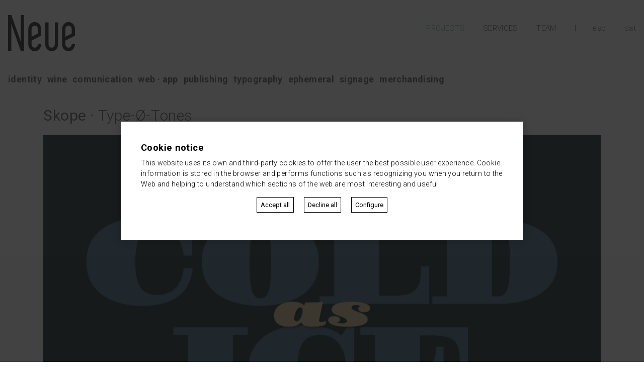

--- FILE ---
content_type: text/html; charset=UTF-8
request_url: https://neue-bcn.com/en/projects/skope
body_size: 5183
content:
<!doctype html>
<html lang="en">
<head>
        <meta charset="UTF-8">
    <meta name="description" content="Skope is a typographic experiment based on horizontal stress and also a recreation of the extreme style of master comic letters such as Josep Coll or Manuel Urda on the pages of the classic TBO (Barcelona, Spain, 1917-1998) or the our contemporary favorites Francesc Capdevila -Max- and Joost Swarte. The proportions and some of the fundamental features of Skope are inspired by the headline of the magazine Triunfo (Valencia, Spain, 1946-1982). The numbers come from a kitchen clock from the 70s photographed in the distance in a secondhand store.
&amp;nbsp;Type-&amp;Oslash;-Tones">
    <meta name="viewport" content="width=device-width, user-scalable=no, initial-scale=1.0, maximum-scale=1.0, minimum-scale=1.0, viewport-fit=cover">
    <meta http-equiv="X-UA-Compatible" content="ie=edge">
    <title>Skope</title>
    
    <link rel="alternate" hreflang="es" href="https://neue-bcn.com/es/proyectos/skope"/>
                                    <link rel="alternate" hreflang="ca" href="https://neue-bcn.com/ca/projectes/skope"/>
                                    <link rel="alternate" hreflang="en" href="https://neue-bcn.com/en/projects/skope"/>
            

                        <link rel="alternate" hreflang="x-default" href="https://neue-bcn.com/es/proyectos/skope"/>
                
            
        
        
    <meta name="csrf-token" content="4tAIWJjzyF4GtdXqCcmyE1hxkesif4Th0Sy8hQab">
    
    <link href="https://fonts.googleapis.com/css?family=Roboto:300,400,700" rel="stylesheet">
    
    <link rel="stylesheet" href="https://neue-bcn.com/assets/front/css/front.css?v=3"/>
    
    <style>
    #cookies-popup-overlay {
    display: none;
}

.overlay {
    position: fixed;
    overflow: hidden;
    z-index: 50;
    background: rgba(26, 26, 26, .82);
    width: 100vw;
    height: 100vh;
    top: 0;
    bottom: 0;
    left: 0;
    display: flex;
    align-items: center;
    justify-content: center;
}

.overlay .popup {
    box-shadow: 0 0 18px rgba(0, 0, 0, .2);
    background: #FFF;
    padding: 40px;
    color: #000;
    font-size: .95em;
    line-height: 1.5;
    max-height: 100vh;
    overflow: auto;
    max-width: 800px;
}

/* media-breakpoint-down(md) */
@media (max-width: 991.98px) {
    .overlay .popup {
        max-width: 75%;
    }
}

/* media-breakpoint-down(sm) */
@media (max-width: 767.98px) {
    .overlay .popup {
        max-width: 98%;
    }
}

.overlay .popup .popup-header {
    display: flex;
    justify-content: space-between;
    align-items: center;
    margin-bottom: 7px;
}

.overlay .popup .popup-header .popup-title {
    color: #000;
    font-size: 1.3em;
    line-height: 1.4;
    font-weight: 600;
}

.overlay .popup-buttons {
    display: flex;
    align-items: center;
    justify-content: center;
}

/* media-breakpoint-down(sm) */
@media (max-width: 767.98px) {
    .overlay .popup-buttons {
        flex-wrap: wrap;
    }
}

.overlay .popup-buttons button {
    display: inline-block;
    cursor: pointer;
    border: 1px solid #000;
    background: #FFF;
    font-size: 0.9em;
    color: #000;
    margin: 15px 10px;
    border-radius: 0;
    padding: 5px 7px;
}

.overlay .popup-buttons button:hover {
    background: #000;
    color: #FFF;
}

#cookies-popup-configuration {
    display: none;
    padding-top: 15px;
}

#cookies-popup-configuration .accept-cookies-checkbox {
    display: flex;
    justify-content: space-between;
    align-items: center;
    padding-top: 15px;
}

#cookies-popup-configuration .accept-cookies-label {
    font-weight: 700;
}

#cookies-popup-configuration .accept-cookies-info {
    max-width: 92%;
}

#cookies-popup-configuration #cookies-popup-close {
    margin: 30px 10px 15px;
}

.toggle-control {
    display: block;
    position: relative;
    padding-left: 35px;
    margin-bottom: 12px;
    cursor: pointer;
    font-size: 22px;
    -webkit-user-select: none;
    -moz-user-select: none;
    -ms-user-select: none;
    user-select: none;
}

.toggle-control input {
    position: absolute;
    opacity: 0;
    cursor: pointer;
    height: 0;
    width: 0;
}

.toggle-control input:checked ~ .control {
    background-color: #28A745;
}

.toggle-control input:checked ~ .control:after {
    left: 19px;
}

.toggle-control .control {
    position: absolute;
    top: 0;
    left: 0;
    height: 18px;
    width: 35px;
    border-radius: 9px;
    background-color: #CCC;
    transition: background-color .15s ease-in;
}

.toggle-control .control:after {
    content: "";
    position: absolute;
    left: 2px;
    top: 2px;
    width: 14px;
    height: 14px;
    border-radius: 9px;
    background: #FFF;
    transition: left .15s ease-in;
}

</style>
    
    
    
    <link rel="apple-touch-icon" sizes="57x57" href="https://neue-bcn.com/assets/front/img/favicons/apple-icon-57x57.png">
<link rel="apple-touch-icon" sizes="60x60" href="https://neue-bcn.com/assets/front/img/favicons/apple-icon-60x60.png">
<link rel="apple-touch-icon" sizes="72x72" href="https://neue-bcn.com/assets/front/img/favicons/apple-icon-72x72.png">
<link rel="apple-touch-icon" sizes="76x76" href="https://neue-bcn.com/assets/front/img/favicons/apple-icon-76x76.png">
<link rel="apple-touch-icon" sizes="114x114" href="https://neue-bcn.com/assets/front/img/favicons/apple-icon-114x114.png">
<link rel="apple-touch-icon" sizes="120x120" href="https://neue-bcn.com/assets/front/img/favicons/apple-icon-120x120.png">
<link rel="apple-touch-icon" sizes="144x144" href="https://neue-bcn.com/assets/front/img/favicons/apple-icon-144x144.png">
<link rel="apple-touch-icon" sizes="152x152" href="https://neue-bcn.com/assets/front/img/favicons/apple-icon-152x152.png">
<link rel="apple-touch-icon" sizes="180x180" href="https://neue-bcn.com/assets/front/img/favicons/apple-icon-180x180.png">
<link rel="icon" type="image/png" sizes="36x36" href="https://neue-bcn.com/assets/front/img/favicons/android-icon-36x36.png">
<link rel="icon" type="image/png" sizes="48x48" href="https://neue-bcn.com/assets/front/img/favicons/android-icon-48x48.png">
<link rel="icon" type="image/png" sizes="72x72" href="https://neue-bcn.com/assets/front/img/favicons/android-icon-72x72.png">
<link rel="icon" type="image/png" sizes="96x96" href="https://neue-bcn.com/assets/front/img/favicons/android-icon-96x96.png">
<link rel="icon" type="image/png" sizes="144x144" href="https://neue-bcn.com/assets/front/img/favicons/android-icon-144x144.png">
<link rel="icon" type="image/png" sizes="192x192" href="https://neue-bcn.com/assets/front/img/favicons/android-icon-192x192.png">
<link rel="icon" type="image/png" sizes="16x16" href="https://neue-bcn.com/assets/front/img/favicons/favicon-16x16.png">
<link rel="icon" type="image/png" sizes="32x32" href="https://neue-bcn.com/assets/front/img/favicons/favicon-32x32.png">
<link rel="icon" type="image/png" sizes="96x96" href="https://neue-bcn.com/assets/front/img/favicons/favicon-96x96.png">
<link rel="icon" type="image/png" sizes="192x192" href="https://neue-bcn.com/assets/front/img/favicons/favicon-192x192.png">
<meta name="msapplication-TileImage" content="https://neue-bcn.com/assets/front/img/favicons/ms-icon-144x144.png">
<link rel="manifest" href="https://neue-bcn.com/manifest.json">
<meta name="msapplication-TileColor" content="#ffffff">
<meta name="theme-color" content="#ffffff">    
    <meta property="og:url" content="https://neue-bcn.com/en/projects/skope">
    <meta property="og:title" content="Skope">
    <meta property="og:site_name" content="Neue">
    <meta property="og:description" content="Skope is a typographic experiment based on horizontal stress and also a recreation of the extreme style of master comic letters such as Josep Coll or Manuel Urda on the pages of the classic TBO (Barcelona, Spain, 1917-1998) or the our contemporary favorites Francesc Capdevila -Max- and Joost Swarte. The proportions and some of the fundamental features of Skope are inspired by the headline of the magazine Triunfo (Valencia, Spain, 1946-1982). The numbers come from a kitchen clock from the 70s photographed in the distance in a secondhand store.
&amp;nbsp;Type-&amp;Oslash;-Tones">
    <meta property="og:image" content="https://neue-bcn.com/assets/img/opengraph.jpg">
    <meta property="og:type" content="website">
    
    <script type="application/ld+json">
{
    "@context" : "https://schema.org",
    "@type" : "WebSite",
    "name" : "Neue-Bcn",
    "url" : "http://neue-bcn.com"
}
</script>
</head>
<body class="page-project">

<header id="layout-header">
    <div class="container-fluid">
    <div id="header-row" class="row">

        <div id="header-logo" class="col-6 col-lg-3">
            <a href="https://neue-bcn.com/en">
                <img src="https://neue-bcn.com/assets/front/img/logo.svg" alt="Web logo" tabindex="1"/>
            </a>
        </div>

        <div class="d-none d-lg-block col-lg-9">
            <div id="header-menu">
                <nav>
    <ul class="">
        <li>
            <a href="https://neue-bcn.com/en/projects" class="active"  tabindex="2" >Projects</a>
        </li>
        
                <li>
            <a href="https://neue-bcn.com/en/services" class=""  tabindex="3" >Services</a>
        </li>
        <li>
            <a href="https://neue-bcn.com/en/team" class=""  tabindex="4" >Team</a>
        </li>
                    <li><span> | </span></li>
            </ul>
</nav>                <div id="header-language-selector">
                    <ul>
                                <li>
                                                            <a rel="alternate" hreflang="es" href="https://neue-bcn.com/es/proyectos/skope"  tabindex="5" >
                            esp
                        </a>
                                                </li>
                                <li>
                                                            <a rel="alternate" hreflang="ca" href="https://neue-bcn.com/ca/projectes/skope"  tabindex="5" >
                            cat
                        </a>
                                                </li>
                        </ul>
                </div>
            </div>
        </div>

        <div class="d-block d-lg-none col-6 text-end">
            <div id="mobile-menu-open">
                <img src="https://neue-bcn.com/assets/front/img/mobile-menu.svg" alt="Show mobile menu">
            </div>
            <div id="mobile-menu-close">
                <img src="https://neue-bcn.com/assets/front/img/mobile-menu-close.svg" alt="Close menu">
            </div>
        </div>

    </div>

    <div id="services-menu" class="row">
        <div class="col-12">
            <ul>
                <li>
        <a href="https://neue-bcn.com/en/projects-about/identity" class="">
            Identity
        </a>
    </li>
    <li>
        <a href="https://neue-bcn.com/en/projects-about/wine" class="">
            Wine
        </a>
    </li>
    <li>
        <a href="https://neue-bcn.com/en/projects-about/comunication" class="">
            Comunication
        </a>
    </li>
    <li>
        <a href="https://neue-bcn.com/en/projects-about/web-app" class="">
            Web · App
        </a>
    </li>
    <li>
        <a href="https://neue-bcn.com/en/projects-about/publishing" class="">
            Publishing
        </a>
    </li>
    <li>
        <a href="https://neue-bcn.com/en/projects-about/typography" class="">
            Typography
        </a>
    </li>
    <li>
        <a href="https://neue-bcn.com/en/projects-about/ephemeral" class="">
            Ephemeral
        </a>
    </li>
    <li>
        <a href="https://neue-bcn.com/en/projects-about/signage" class="">
            Signage
        </a>
    </li>
    <li>
        <a href="https://neue-bcn.com/en/projects-about/merchandising" class="">
            Merchandising
        </a>
    </li>
            </ul>
        </div>
    </div>
</div></header>

<div id="mobile-menu">
    
    
    
    <div id="mobile-menu-content">
        <nav>
    <ul class="">
        <li>
            <a href="https://neue-bcn.com/en/projects" class="active" >Projects</a>
        </li>
        
                    <li>
                <ul id="mobile-services-menu">
                    <li>
        <a href="https://neue-bcn.com/en/projects-about/identity" class="">
            Identity
        </a>
    </li>
    <li>
        <a href="https://neue-bcn.com/en/projects-about/wine" class="">
            Wine
        </a>
    </li>
    <li>
        <a href="https://neue-bcn.com/en/projects-about/comunication" class="">
            Comunication
        </a>
    </li>
    <li>
        <a href="https://neue-bcn.com/en/projects-about/web-app" class="">
            Web · App
        </a>
    </li>
    <li>
        <a href="https://neue-bcn.com/en/projects-about/publishing" class="">
            Publishing
        </a>
    </li>
    <li>
        <a href="https://neue-bcn.com/en/projects-about/typography" class="">
            Typography
        </a>
    </li>
    <li>
        <a href="https://neue-bcn.com/en/projects-about/ephemeral" class="">
            Ephemeral
        </a>
    </li>
    <li>
        <a href="https://neue-bcn.com/en/projects-about/signage" class="">
            Signage
        </a>
    </li>
    <li>
        <a href="https://neue-bcn.com/en/projects-about/merchandising" class="">
            Merchandising
        </a>
    </li>
                </ul>
            </li>
                <li>
            <a href="https://neue-bcn.com/en/services" class="" >Services</a>
        </li>
        <li>
            <a href="https://neue-bcn.com/en/team" class="" >Team</a>
        </li>
            </ul>
</nav>        <div id="mobile-menu-language-selector">
                <ul>
                                <li>
                                                            <a rel="alternate" hreflang="es" href="https://neue-bcn.com/es/proyectos/skope" >
                            esp
                        </a>
                                                </li>
                                <li>
                                                            <a rel="alternate" hreflang="ca" href="https://neue-bcn.com/ca/projectes/skope" >
                            cat
                        </a>
                                                </li>
                        </ul>
        </div>
    </div>
</div>
<section id="layout-section">
        
    <div class="container">
        <div class="row">
            <div class="col-12">
                <h1 class="page-title project-title">
                    Skope
                                            <span>· </span><span class="project-title-customer">Type-Ø-Tones</span>
                                    </h1>
            </div>
        </div>
        
                                <div class="row">
                <div class="col-12">
                    <div class="project-image">
                                                    <img src="https://neue-bcn.com/uploads/gallery/project/63/skope-neue-website-1.jpg" alt="">
                                            </div>
                </div>
            </div>
                
        <div id="project-detail-box">
            <div class="row">
                <div class="project-detail-text col-12 col-sm-8 col-md-8 col-lg-8">
                    <p>Skope is a typographic experiment based on horizontal stress and also a recreation of the extreme style of master comic letters such as Josep Coll or Manuel Urda on the pages of the classic TBO (Barcelona, Spain, 1917-1998) or the our contemporary favorites Francesc Capdevila -Max- and Joost Swarte. The proportions and some of the fundamental features of Skope are inspired by the headline of the magazine Triunfo (Valencia, Spain, 1946-1982). The numbers come from a kitchen clock from the 70s photographed in the distance in a secondhand store.</p>
<p>&nbsp;<a href="https://type-o-tones.com/" target="_blank" rel="noopener">Type-&Oslash;-Tones</a></p>
                </div>
                <div class="border-left col-12 col-sm-4 col-md-4 col-lg-4">
                    <div class="project-detail-year">2019</div>
                    <div class="project-detail-customer">Type-Ø-Tones</div>
                    <div class="project-detail-services">
                                                    <div>
                                <a href="https://neue-bcn.com/en/projects-about/typography">Typography</a>
                            </div>
                                            </div>
                </div>
            </div>
        </div>
        
                                                                                    <div class="row">
                        <div class="col-lg-12 col-md-12 col-sm-12 col-xs-12">
                            <div class="project-image">
                                                                    <img src="https://neue-bcn.com/uploads/gallery/project/63/skope-neue-website-2.jpg" alt="">
                                                            </div>
                        </div>
                    </div>
                                                                <div class="row">
                        <div class="col-lg-12 col-md-12 col-sm-12 col-xs-12">
                            <div class="project-image">
                                                                    <img src="https://neue-bcn.com/uploads/gallery/project/63/skope-neue-website-3.jpg" alt="">
                                                            </div>
                        </div>
                    </div>
                                                                <div class="row">
                        <div class="col-lg-12 col-md-12 col-sm-12 col-xs-12">
                            <div class="project-image">
                                                                    <img src="https://neue-bcn.com/uploads/gallery/project/63/skope-neue-website-4.jpg" alt="">
                                                            </div>
                        </div>
                    </div>
                                                                <div class="row">
                        <div class="col-lg-12 col-md-12 col-sm-12 col-xs-12">
                            <div class="project-image">
                                                                    <img src="https://neue-bcn.com/uploads/gallery/project/63/skope-thumbnail_1.jpg" alt="">
                                                            </div>
                        </div>
                    </div>
                                            
        <div class="row">
            
            <div class="col-6">
                                    <h5 class="projects-navigator projects-navigator-previous">
                        <a href="https://neue-bcn.com/en/projects/stand-hispack">Previous Project</a>
                    </h5>
                            </div>
            
            <div class="col-6">
                                    <h5 class="projects-navigator projects-navigator-next">
                        <a href="https://neue-bcn.com/en/projects/px17">Next Project</a>
                    </h5>
                            </div>
        
        </div>
    
    
    </div>

</section>

<footer id="layout-footer">
    <div class="container-fluid">
    <div class="row">
        <div class="col-3 col-md-2 col-lg-1">
            <a href="https://neue-bcn.com/en" class="footer-logo">
                <img src="https://neue-bcn.com/assets/front/img/logo.svg" alt="Web logo" tabindex="501"/>
            </a>
        </div>
        <div class="col-9 col-md-9 col-lg-4">
            <nav>
    <ul class="footer-menu">
        <li>
            <a href="https://neue-bcn.com/en/projects" class="active"  tabindex="2" >Projects</a>
        </li>
        
                <li>
            <a href="https://neue-bcn.com/en/services" class=""  tabindex="3" >Services</a>
        </li>
        <li>
            <a href="https://neue-bcn.com/en/team" class=""  tabindex="4" >Team</a>
        </li>
            </ul>
</nav>        </div>
        <div class="col-12 col-md-12 col-lg-5">
            <div class="footer-contact">
                <span>T. 931 051 576</span> <span>Sant Agustí 3-5, 3ºD</span> <span> 08037 Barcelona</span>
                <br>
                <span>&copy; 2026</span>
                <span>Neue BCN, all rights reserveds.</span>
                                    <span>
                        <a href="https://neue-bcn.com/en/legal/legal-advise" tabindex="502" target="_blank">Legal advise</a>
                    </span>
                                <span>
                    <a href="#" id="cookies-popup-show" rel="noopener">Manage cookies</a>
                </span>
            
            </div>
        
        </div>
        <div class="col-12 col-md-6 col-lg-2">
            <div class="footer-social">
                                <a target="_blank" href="https://www.instagram.com/neuebcn/">
                    <img src="https://neue-bcn.com/assets/front/img/instagram.svg" alt="instagram">
                </a>
            </div>
        </div>
    </div>
</div>


</footer>

<div id="cookies-popup-overlay" class="overlay ">
    <div id="cookies-popup" class="popup ">
        <div class="popup-header ">
            <div class="popup-title ">Cookie notice</div>
        </div>

        <div class="popup-text ">This website uses its own and third-party cookies to offer the user the best possible user experience. Cookie information is stored in the browser and performs functions such as recognizing you when you return to the Web and helping to understand which sections of the web are most interesting and useful.</div>
        <div class="popup-buttons ">
            <button id="cookies-popup-accept" class="btn ">Accept all</button>
                            <button id="cookies-popup-decline" class="btn ">Decline all</button>
                        <button id="cookies-popup-configure" class="btn ">Configure</button>
        </div>

        <div id="cookies-popup-configuration" class="">

            
            <div>
                <div class="accept-cookies-checkbox">
                    <div class="accept-cookies-label ">Required</div>
                    <div>
                        <label class="toggle-control">
                            <input type="checkbox" id="required-cookies" checked disabled>
                            <span class="control"></span>
                        </label>
                    </div>

                </div>
                <div class="accept-cookies-info ">
                    Required cookies are strictly essential to ensure the proper functioning of the website.
                </div>
            </div>

            
            
            
                            <div>
                    <div class="accept-cookies-checkbox">
                        <div class="accept-cookies-label ">Analytical</div>
                        <div>
                            <label class="toggle-control">
                                <input type="checkbox" id="analytical-cookies" >
                                <span class="control"></span>
                            </label>
                        </div>

                    </div>
                    <div class="accept-cookies-info ">
                        Analytical cookies allow us to know how users interact on the web and improve its operation. They allow us to collect statistical data such as number of visits, web traffic, etc.
                    </div>
                </div>
            
            
            
            
            
            <div class="popup-buttons ">
                <button id="cookies-popup-close" class="btn  ">Save settings</button>
            </div>

        </div>
    </div>
</div>


<script>
    window.onload = function() {

    var cookiesToggleTimeout = 300;
    var cookiesPopupDismissible = 1;
    var cookiesPopupReloadOnClose = 0;

    (function checkCookiesPopup() {
        try {
            var acceptedCookiesPopup = localStorage.getItem('accepted-cookies-popup-v1');
            if (!acceptedCookiesPopup) {
                showCookiesPopup(1000);
            }
        } catch (e) {
            showCookiesPopup(1000);
        }
    })();

    $(document).on('click', '#cookies-popup-configure', function (e) {
        $('#cookies-popup-configuration').slideToggle(cookiesToggleTimeout);
    });

    $(document).on('click', '#cookies-popup-accept', function (e) {
        sendCookiesValue('true', 'all');
        setAnalyticalConsent('granted'); setAdvertisingConsent('granted');
        hideCookiesPopup();
    });

    $(document).on('click', '#cookies-popup-decline', function (e) {
        sendCookiesValue('false', 'all');
        setAnalyticalConsent('denied'); setAdvertisingConsent('denied');
        hideCookiesPopup();
    });

    $(document).on('click', '#cookies-popup-close', function (e) {
        hideCookiesPopup();
    });

    $(document).on('click', '#cookies-popup-show', function (e) {
        e.preventDefault();
        showCookiesPopup(10);
    });

    $(document).on('change', '#preferences-cookies', function (e) {
        var isChecked = this.checked;
        sendCookiesValue(isChecked, 'preferences');
    });

    $(document).on('change', '#analytical-cookies', function (e) {
    var isChecked = this.checked;
    var consentStatus = isChecked ? 'granted' : 'denied';

    sendCookiesValue(isChecked, 'analytical');
    setAnalyticalConsent(consentStatus);
});

    $(document).on('change', '#advertising-cookies', function (e) {
    var isChecked = this.checked;
    var consentStatus = isChecked ? 'granted' : 'denied';

    sendCookiesValue(isChecked, 'advertising');
    setAdvertisingConsent(consentStatus);
});

    $(document).on('change', '#recaptcha-cookies', function (e) {
        var isChecked = this.checked;
        sendCookiesValue(isChecked, 'recaptcha');
    });

    function hideCookiesPopup() {
        localStorage.setItem('accepted-cookies-popup-v1', true);
        $('#cookies-popup-overlay').fadeOut(cookiesToggleTimeout);
        if (cookiesPopupReloadOnClose){
            var hideCookiesTimeout = setTimeout(function () {
                location.reload();
            }, 1000);
        }
    }

    function showCookiesPopup(timeoutMilliseconds) {
        var showCookiesTimeout = setTimeout(function () {
            $('#cookies-popup-overlay').fadeIn(cookiesToggleTimeout).css('display', 'flex');
        }, timeoutMilliseconds);
    }

    $(document).on('click', '#cookies-popup-overlay', function (e) {
        if (e.target === this) {
            if (cookiesPopupDismissible) {
                $('#cookies-popup-overlay').fadeOut(cookiesToggleTimeout);
            }
        }
    });

    $(document).on('change', '#accept-cookies', function (e) {
        var isChecked = this.checked;
        sendCookiesValue(isChecked);
    });

    function sendCookiesValue(isChecked, type) {
        $.post('https://neue-bcn.com/cookies-popup-save-configuration', {'type' : type, 'value': isChecked}, function (response) {
            if (response.error) {
                console.log(response.error);
            }
        });
    }
    
};
</script>

<script src="https://neue-bcn.com/assets/front/js/front.js?v=3"></script>



<!-- Analytics -->
<script>
        window.dataLayer = window.dataLayer || [];
        function gtag(){dataLayer.push(arguments);}

        gtag('consent', 'default', {
            'ad_storage': 'denied',
            'ad_user_data': 'denied',
            'ad_personalization': 'denied',

            'analytics_storage': 'denied',

            'functionality_storage': 'denied',
            'personalization': 'denied',
            'personalization_storage': 'denied',

            'security_storage': 'denied',

            'wait_for_update': '2000',

        });

        
        
    </script>
    

    <!-- Global site tag (gtag.js) - Google Analytics -->
    <script async src="https://www.googletagmanager.com/gtag/js?id=G-8VLCYFVHE5"></script>
    <script>
        window.dataLayer = window.dataLayer || [];
        function gtag(){window.dataLayer.push(arguments);}
        gtag('js', new Date());

                    gtag('config', 'G-8VLCYFVHE5');
        
    </script>


    <script>
        function setAnalyticalConsent(value) {
            setConsentForAnalyticsStorage(value);
        }

        function setAdvertisingConsent(value) {
            setConsentForAdStorage(value);
            setConsentForAdUserData(value);
            setConsentForAdPersonalization(value);
        }

        /** ************************************ */

        function setConsentForAdStorage(value) {
                        gtag('consent', 'update', {
                'ad_storage': value
            });
                    }

        function setConsentForAdUserData(value) {
                        gtag('consent', 'update', {
                'ad_user_data': value
            });
                    }

        function setConsentForAdPersonalization(value) {
                        gtag('consent', 'update', {
                'ad_personalization': value
            });
                    }

        function setConsentForAnalyticsStorage(value) {
                        gtag('consent', 'update', {
                'analytics_storage': value
            });
                    }
    </script>


</body>
</html>


--- FILE ---
content_type: image/svg+xml
request_url: https://neue-bcn.com/assets/front/img/mobile-menu.svg
body_size: 679
content:
<?xml version="1.0" encoding="UTF-8" standalone="no"?>
<svg width="24px" height="19px" viewBox="0 0 24 19" version="1.1" xmlns="http://www.w3.org/2000/svg" xmlns:xlink="http://www.w3.org/1999/xlink">
	<!-- Generator: Sketch 48.1 (47250) - http://www.bohemiancoding.com/sketch -->
	<title>Group</title>
	<desc>Created with Sketch.</desc>
	<defs></defs>
	<g id="movil-home" stroke="none" stroke-width="1" fill="none" fill-rule="evenodd" transform="translate(-283.000000, -22.000000)" stroke-linecap="square">
		<g id="Group" transform="translate(284.000000, 22.000000)" stroke="#4A4A4A" stroke-width="3">
			<path d="M0.5,1.5 L21,1.5" id="Line"></path>
			<path d="M0.5,9.5 L21,9.5" id="Line-Copy"></path>
			<path d="M0.5,17.5 L21,17.5" id="Line-Copy-2"></path>
		</g>
	</g>
</svg>

--- FILE ---
content_type: image/svg+xml
request_url: https://neue-bcn.com/assets/front/img/mobile-menu-close.svg
body_size: 939
content:
<?xml version="1.0" encoding="UTF-8" standalone="no"?>
<svg width="20px" height="21px" viewBox="0 0 20 21" version="1.1" xmlns="http://www.w3.org/2000/svg" xmlns:xlink="http://www.w3.org/1999/xlink">
    <!-- Generator: Sketch 48.1 (47250) - http://www.bohemiancoding.com/sketch -->
    <title>Group 2</title>
    <desc>Created with Sketch.</desc>
    <defs></defs>
    <g id="movil-menú-desplegado" stroke="none" stroke-width="1" fill="none" fill-rule="evenodd" transform="translate(-284.000000, -20.000000)" stroke-linecap="square">
        <g id="Group-2" transform="translate(286.000000, 22.000000)" stroke="#4A4A4A" stroke-width="3">
            <g id="Group">
                <path d="M0.648602102,16.1013979 L15.8513979,0.898602102" id="Line-Copy-2"></path>
            </g>
            <g id="Group" transform="translate(8.000000, 8.500000) scale(-1, 1) translate(-8.000000, -8.500000) ">
                <path d="M0.648602102,16.1013979 L15.8513979,0.898602102" id="Line-Copy-2"></path>
            </g>
        </g>
    </g>
</svg>

--- FILE ---
content_type: application/javascript
request_url: https://neue-bcn.com/assets/front/js/front.js?v=3
body_size: 97427
content:
((e,t)=>{"object"==typeof module&&"object"==typeof module.exports?module.exports=e.document?t(e,!0):function(e){if(e.document)return t(e);throw new Error("jQuery requires a window with a document")}:t(e)})("undefined"!=typeof window?window:this,function(x,N){function y(e){return"function"==typeof e&&"number"!=typeof e.nodeType&&"function"!=typeof e.item}function j(e){return null!=e&&e===e.window}var t=[],H=Object.getPrototypeOf,o=t.slice,q=t.flat?function(e){return t.flat.call(e)}:function(e){return t.concat.apply([],e)},R=t.push,b=t.indexOf,B={},W=B.toString,F=B.hasOwnProperty,$=F.toString,G=$.call(Object),m={},E=x.document,X={type:!0,src:!0,nonce:!0,noModule:!0};function Y(e,t,i){var r,n,s=(i=i||E).createElement("script");if(s.text=e,t)for(r in X)(n=t[r]||t.getAttribute&&t.getAttribute(r))&&s.setAttribute(r,n);i.head.appendChild(s).parentNode.removeChild(s)}function V(e){return null==e?e+"":"object"==typeof e||"function"==typeof e?B[W.call(e)]||"object":typeof e}var e="3.7.1",U=/HTML$/i,_=function(e,t){return new _.fn.init(e,t)};function Q(e){var t=!!e&&"length"in e&&e.length,i=V(e);return!y(e)&&!j(e)&&("array"===i||0===t||"number"==typeof t&&0<t&&t-1 in e)}function w(e,t){return e.nodeName&&e.nodeName.toLowerCase()===t.toLowerCase()}_.fn=_.prototype={jquery:e,constructor:_,length:0,toArray:function(){return o.call(this)},get:function(e){return null==e?o.call(this):e<0?this[e+this.length]:this[e]},pushStack:function(e){e=_.merge(this.constructor(),e);return e.prevObject=this,e},each:function(e){return _.each(this,e)},map:function(i){return this.pushStack(_.map(this,function(e,t){return i.call(e,t,e)}))},slice:function(){return this.pushStack(o.apply(this,arguments))},first:function(){return this.eq(0)},last:function(){return this.eq(-1)},even:function(){return this.pushStack(_.grep(this,function(e,t){return(t+1)%2}))},odd:function(){return this.pushStack(_.grep(this,function(e,t){return t%2}))},eq:function(e){var t=this.length,e=+e+(e<0?t:0);return this.pushStack(0<=e&&e<t?[this[e]]:[])},end:function(){return this.prevObject||this.constructor()},push:R,sort:t.sort,splice:t.splice},_.extend=_.fn.extend=function(){var e,t,i,r,n,s=arguments[0]||{},a=1,o=arguments.length,l=!1;for("boolean"==typeof s&&(l=s,s=arguments[a]||{},a++),"object"==typeof s||y(s)||(s={}),a===o&&(s=this,a--);a<o;a++)if(null!=(e=arguments[a]))for(t in e)i=e[t],"__proto__"!==t&&s!==i&&(l&&i&&(_.isPlainObject(i)||(r=Array.isArray(i)))?(n=s[t],n=r&&!Array.isArray(n)?[]:r||_.isPlainObject(n)?n:{},r=!1,s[t]=_.extend(l,n,i)):void 0!==i&&(s[t]=i));return s},_.extend({expando:"jQuery"+(e+Math.random()).replace(/\D/g,""),isReady:!0,error:function(e){throw new Error(e)},noop:function(){},isPlainObject:function(e){return!(!e||"[object Object]"!==W.call(e)||(e=H(e))&&("function"!=typeof(e=F.call(e,"constructor")&&e.constructor)||$.call(e)!==G))},isEmptyObject:function(e){for(var t in e)return!1;return!0},globalEval:function(e,t,i){Y(e,{nonce:t&&t.nonce},i)},each:function(e,t){var i,r=0;if(Q(e))for(i=e.length;r<i&&!1!==t.call(e[r],r,e[r]);r++);else for(r in e)if(!1===t.call(e[r],r,e[r]))break;return e},text:function(e){var t,i="",r=0,n=e.nodeType;if(!n)for(;t=e[r++];)i+=_.text(t);return 1===n||11===n?e.textContent:9===n?e.documentElement.textContent:3===n||4===n?e.nodeValue:i},makeArray:function(e,t){t=t||[];return null!=e&&(Q(Object(e))?_.merge(t,"string"==typeof e?[e]:e):R.call(t,e)),t},inArray:function(e,t,i){return null==t?-1:b.call(t,e,i)},isXMLDoc:function(e){var t=e&&e.namespaceURI,e=e&&(e.ownerDocument||e).documentElement;return!U.test(t||e&&e.nodeName||"HTML")},merge:function(e,t){for(var i=+t.length,r=0,n=e.length;r<i;r++)e[n++]=t[r];return e.length=n,e},grep:function(e,t,i){for(var r=[],n=0,s=e.length,a=!i;n<s;n++)!t(e[n],n)!=a&&r.push(e[n]);return r},map:function(e,t,i){var r,n,s=0,a=[];if(Q(e))for(r=e.length;s<r;s++)null!=(n=t(e[s],s,i))&&a.push(n);else for(s in e)null!=(n=t(e[s],s,i))&&a.push(n);return q(a)},guid:1,support:m}),"function"==typeof Symbol&&(_.fn[Symbol.iterator]=t[Symbol.iterator]),_.each("Boolean Number String Function Array Date RegExp Object Error Symbol".split(" "),function(e,t){B["[object "+t+"]"]=t.toLowerCase()});var K=t.pop,J=t.sort,Z=t.splice,i="[\\x20\\t\\r\\n\\f]",ee=new RegExp("^"+i+"+|((?:^|[^\\\\])(?:\\\\.)*)"+i+"+$","g"),te=(_.contains=function(e,t){t=t&&t.parentNode;return e===t||!(!t||1!==t.nodeType||!(e.contains?e.contains(t):e.compareDocumentPosition&&16&e.compareDocumentPosition(t)))},/([\0-\x1f\x7f]|^-?\d)|^-$|[^\x80-\uFFFF\w-]/g);function ie(e,t){return t?"\0"===e?"�":e.slice(0,-1)+"\\"+e.charCodeAt(e.length-1).toString(16)+" ":"\\"+e}_.escapeSelector=function(e){return(e+"").replace(te,ie)};var re,T,ne,se,ae,S,r,C,p,oe,n=E,le=R,M=le,A=_.expando,L=0,de=0,ce=Le(),ue=Le(),pe=Le(),he=Le(),fe=function(e,t){return e===t&&(ae=!0),0},me="checked|selected|async|autofocus|autoplay|controls|defer|disabled|hidden|ismap|loop|multiple|open|readonly|required|scoped",e="(?:\\\\[\\da-fA-F]{1,6}"+i+"?|\\\\[^\\r\\n\\f]|[\\w-]|[^\0-\\x7f])+",s="\\["+i+"*("+e+")(?:"+i+"*([*^$|!~]?=)"+i+"*(?:'((?:\\\\.|[^\\\\'])*)'|\"((?:\\\\.|[^\\\\\"])*)\"|("+e+"))|)"+i+"*\\]",a=":("+e+")(?:\\((('((?:\\\\.|[^\\\\'])*)'|\"((?:\\\\.|[^\\\\\"])*)\")|((?:\\\\.|[^\\\\()[\\]]|"+s+")*)|.*)\\)|)",ge=new RegExp(i+"+","g"),ve=new RegExp("^"+i+"*,"+i+"*"),ye=new RegExp("^"+i+"*([>+~]|"+i+")"+i+"*"),be=new RegExp(i+"|>"),we=new RegExp(a),xe=new RegExp("^"+e+"$"),Ee={ID:new RegExp("^#("+e+")"),CLASS:new RegExp("^\\.("+e+")"),TAG:new RegExp("^("+e+"|[*])"),ATTR:new RegExp("^"+s),PSEUDO:new RegExp("^"+a),CHILD:new RegExp("^:(only|first|last|nth|nth-last)-(child|of-type)(?:\\("+i+"*(even|odd|(([+-]|)(\\d*)n|)"+i+"*(?:([+-]|)"+i+"*(\\d+)|))"+i+"*\\)|)","i"),bool:new RegExp("^(?:"+me+")$","i"),needsContext:new RegExp("^"+i+"*[>+~]|:(even|odd|eq|gt|lt|nth|first|last)(?:\\("+i+"*((?:-\\d)?\\d*)"+i+"*\\)|)(?=[^-]|$)","i")},_e=/^(?:input|select|textarea|button)$/i,Te=/^h\d$/i,Se=/^(?:#([\w-]+)|(\w+)|\.([\w-]+))$/,Ce=/[+~]/,u=new RegExp("\\\\[\\da-fA-F]{1,6}"+i+"?|\\\\([^\\r\\n\\f])","g"),h=function(e,t){e="0x"+e.slice(1)-65536;return t||(e<0?String.fromCharCode(65536+e):String.fromCharCode(e>>10|55296,1023&e|56320))},Me=function(){De()},Ae=He(function(e){return!0===e.disabled&&w(e,"fieldset")},{dir:"parentNode",next:"legend"});try{M.apply(t=o.call(n.childNodes),n.childNodes),t[n.childNodes.length].nodeType}catch(e){M={apply:function(e,t){le.apply(e,o.call(t))},call:function(e){le.apply(e,o.call(arguments,1))}}}function k(t,e,i,r){var n,s,a,o,l,d,c=e&&e.ownerDocument,u=e?e.nodeType:9;if(i=i||[],"string"!=typeof t||!t||1!==u&&9!==u&&11!==u)return i;if(!r&&(De(e),e=e||S,C)){if(11!==u&&(o=Se.exec(t)))if(n=o[1]){if(9===u){if(!(d=e.getElementById(n)))return i;if(d.id===n)return M.call(i,d),i}else if(c&&(d=c.getElementById(n))&&k.contains(e,d)&&d.id===n)return M.call(i,d),i}else{if(o[2])return M.apply(i,e.getElementsByTagName(t)),i;if((n=o[3])&&e.getElementsByClassName)return M.apply(i,e.getElementsByClassName(n)),i}if(!(he[t+" "]||p&&p.test(t))){if(d=t,c=e,1===u&&(be.test(t)||ye.test(t))){for((c=Ce.test(t)&&Ie(e.parentNode)||e)==e&&m.scope||((a=e.getAttribute("id"))?a=_.escapeSelector(a):e.setAttribute("id",a=A)),s=(l=Ne(t)).length;s--;)l[s]=(a?"#"+a:":scope")+" "+je(l[s]);d=l.join(",")}try{return M.apply(i,c.querySelectorAll(d)),i}catch(e){he(t,!0)}finally{a===A&&e.removeAttribute("id")}}}return $e(t.replace(ee,"$1"),e,i,r)}function Le(){var i=[];function r(e,t){return i.push(e+" ")>T.cacheLength&&delete r[i.shift()],r[e+" "]=t}return r}function l(e){return e[A]=!0,e}function ke(e){var t=S.createElement("fieldset");try{return!!e(t)}catch(e){return!1}finally{t.parentNode&&t.parentNode.removeChild(t)}}function Oe(t){return function(e){return"form"in e?e.parentNode&&!1===e.disabled?"label"in e?"label"in e.parentNode?e.parentNode.disabled===t:e.disabled===t:e.isDisabled===t||e.isDisabled!==!t&&Ae(e)===t:e.disabled===t:"label"in e&&e.disabled===t}}function Pe(a){return l(function(s){return s=+s,l(function(e,t){for(var i,r=a([],e.length,s),n=r.length;n--;)e[i=r[n]]&&(e[i]=!(t[i]=e[i]))})})}function Ie(e){return e&&void 0!==e.getElementsByTagName&&e}function De(e){var e=e?e.ownerDocument||e:n;return e!=S&&9===e.nodeType&&e.documentElement&&(r=(S=e).documentElement,C=!_.isXMLDoc(S),oe=r.matches||r.webkitMatchesSelector||r.msMatchesSelector,r.msMatchesSelector&&n!=S&&(e=S.defaultView)&&e.top!==e&&e.addEventListener("unload",Me),m.getById=ke(function(e){return r.appendChild(e).id=_.expando,!S.getElementsByName||!S.getElementsByName(_.expando).length}),m.disconnectedMatch=ke(function(e){return oe.call(e,"*")}),m.scope=ke(function(){return S.querySelectorAll(":scope")}),m.cssHas=ke(function(){try{S.querySelector(":has(*,:jqfake)")}catch(e){return 1}}),m.getById?(T.filter.ID=function(e){var t=e.replace(u,h);return function(e){return e.getAttribute("id")===t}},T.find.ID=function(e,t){if(void 0!==t.getElementById&&C)return(t=t.getElementById(e))?[t]:[]}):(T.filter.ID=function(e){var t=e.replace(u,h);return function(e){e=void 0!==e.getAttributeNode&&e.getAttributeNode("id");return e&&e.value===t}},T.find.ID=function(e,t){if(void 0!==t.getElementById&&C){var i,r,n,s=t.getElementById(e);if(s){if((i=s.getAttributeNode("id"))&&i.value===e)return[s];for(n=t.getElementsByName(e),r=0;s=n[r++];)if((i=s.getAttributeNode("id"))&&i.value===e)return[s]}return[]}}),T.find.TAG=function(e,t){return void 0!==t.getElementsByTagName?t.getElementsByTagName(e):t.querySelectorAll(e)},T.find.CLASS=function(e,t){if(void 0!==t.getElementsByClassName&&C)return t.getElementsByClassName(e)},p=[],ke(function(e){var t;r.appendChild(e).innerHTML="<a id='"+A+"' href='' disabled='disabled'></a><select id='"+A+"-\r\\' disabled='disabled'><option selected=''></option></select>",e.querySelectorAll("[selected]").length||p.push("\\["+i+"*(?:value|"+me+")"),e.querySelectorAll("[id~="+A+"-]").length||p.push("~="),e.querySelectorAll("a#"+A+"+*").length||p.push(".#.+[+~]"),e.querySelectorAll(":checked").length||p.push(":checked"),(t=S.createElement("input")).setAttribute("type","hidden"),e.appendChild(t).setAttribute("name","D"),r.appendChild(e).disabled=!0,2!==e.querySelectorAll(":disabled").length&&p.push(":enabled",":disabled"),(t=S.createElement("input")).setAttribute("name",""),e.appendChild(t),e.querySelectorAll("[name='']").length||p.push("\\["+i+"*name"+i+"*="+i+"*(?:''|\"\")")}),m.cssHas||p.push(":has"),p=p.length&&new RegExp(p.join("|")),fe=function(e,t){var i;return e===t?(ae=!0,0):(i=!e.compareDocumentPosition-!t.compareDocumentPosition)||(1&(i=(e.ownerDocument||e)==(t.ownerDocument||t)?e.compareDocumentPosition(t):1)||!m.sortDetached&&t.compareDocumentPosition(e)===i?e===S||e.ownerDocument==n&&k.contains(n,e)?-1:t===S||t.ownerDocument==n&&k.contains(n,t)?1:se?b.call(se,e)-b.call(se,t):0:4&i?-1:1)}),S}for(re in k.matches=function(e,t){return k(e,null,null,t)},k.matchesSelector=function(e,t){if(De(e),C&&!he[t+" "]&&(!p||!p.test(t)))try{var i=oe.call(e,t);if(i||m.disconnectedMatch||e.document&&11!==e.document.nodeType)return i}catch(e){he(t,!0)}return 0<k(t,S,null,[e]).length},k.contains=function(e,t){return(e.ownerDocument||e)!=S&&De(e),_.contains(e,t)},k.attr=function(e,t){(e.ownerDocument||e)!=S&&De(e);var i=T.attrHandle[t.toLowerCase()],i=i&&F.call(T.attrHandle,t.toLowerCase())?i(e,t,!C):void 0;return void 0!==i?i:e.getAttribute(t)},k.error=function(e){throw new Error("Syntax error, unrecognized expression: "+e)},_.uniqueSort=function(e){var t,i=[],r=0,n=0;if(ae=!m.sortStable,se=!m.sortStable&&o.call(e,0),J.call(e,fe),ae){for(;t=e[n++];)t===e[n]&&(r=i.push(n));for(;r--;)Z.call(e,i[r],1)}return se=null,e},_.fn.uniqueSort=function(){return this.pushStack(_.uniqueSort(o.apply(this)))},(T=_.expr={cacheLength:50,createPseudo:l,match:Ee,attrHandle:{},find:{},relative:{">":{dir:"parentNode",first:!0}," ":{dir:"parentNode"},"+":{dir:"previousSibling",first:!0},"~":{dir:"previousSibling"}},preFilter:{ATTR:function(e){return e[1]=e[1].replace(u,h),e[3]=(e[3]||e[4]||e[5]||"").replace(u,h),"~="===e[2]&&(e[3]=" "+e[3]+" "),e.slice(0,4)},CHILD:function(e){return e[1]=e[1].toLowerCase(),"nth"===e[1].slice(0,3)?(e[3]||k.error(e[0]),e[4]=+(e[4]?e[5]+(e[6]||1):2*("even"===e[3]||"odd"===e[3])),e[5]=+(e[7]+e[8]||"odd"===e[3])):e[3]&&k.error(e[0]),e},PSEUDO:function(e){var t,i=!e[6]&&e[2];return Ee.CHILD.test(e[0])?null:(e[3]?e[2]=e[4]||e[5]||"":i&&we.test(i)&&(t=(t=Ne(i,!0))&&i.indexOf(")",i.length-t)-i.length)&&(e[0]=e[0].slice(0,t),e[2]=i.slice(0,t)),e.slice(0,3))}},filter:{TAG:function(e){var t=e.replace(u,h).toLowerCase();return"*"===e?function(){return!0}:function(e){return w(e,t)}},CLASS:function(e){var t=ce[e+" "];return t||(t=new RegExp("(^|"+i+")"+e+"("+i+"|$)"))&&ce(e,function(e){return t.test("string"==typeof e.className&&e.className||void 0!==e.getAttribute&&e.getAttribute("class")||"")})},ATTR:function(t,i,r){return function(e){e=k.attr(e,t);return null==e?"!="===i:!i||(e+="","="===i?e===r:"!="===i?e!==r:"^="===i?r&&0===e.indexOf(r):"*="===i?r&&-1<e.indexOf(r):"$="===i?r&&e.slice(-r.length)===r:"~="===i?-1<(" "+e.replace(ge," ")+" ").indexOf(r):"|="===i&&(e===r||e.slice(0,r.length+1)===r+"-"))}},CHILD:function(h,e,t,f,m){var g="nth"!==h.slice(0,3),v="last"!==h.slice(-4),y="of-type"===e;return 1===f&&0===m?function(e){return!!e.parentNode}:function(e,t,i){var r,n,s,a,o,l=g!=v?"nextSibling":"previousSibling",d=e.parentNode,c=y&&e.nodeName.toLowerCase(),u=!i&&!y,p=!1;if(d){if(g){for(;l;){for(s=e;s=s[l];)if(y?w(s,c):1===s.nodeType)return!1;o=l="only"===h&&!o&&"nextSibling"}return!0}if(o=[v?d.firstChild:d.lastChild],v&&u){for(p=(a=(r=(n=d[A]||(d[A]={}))[h]||[])[0]===L&&r[1])&&r[2],s=a&&d.childNodes[a];s=++a&&s&&s[l]||(p=a=0,o.pop());)if(1===s.nodeType&&++p&&s===e){n[h]=[L,a,p];break}}else if(!1===(p=u?a=(r=(n=e[A]||(e[A]={}))[h]||[])[0]===L&&r[1]:p))for(;(s=++a&&s&&s[l]||(p=a=0,o.pop()))&&((y?!w(s,c):1!==s.nodeType)||!++p||(u&&((n=s[A]||(s[A]={}))[h]=[L,p]),s!==e)););return(p-=m)===f||p%f==0&&0<=p/f}}},PSEUDO:function(e,s){var t,a=T.pseudos[e]||T.setFilters[e.toLowerCase()]||k.error("unsupported pseudo: "+e);return a[A]?a(s):1<a.length?(t=[e,e,"",s],T.setFilters.hasOwnProperty(e.toLowerCase())?l(function(e,t){for(var i,r=a(e,s),n=r.length;n--;)e[i=b.call(e,r[n])]=!(t[i]=r[n])}):function(e){return a(e,0,t)}):a}},pseudos:{not:l(function(e){var r=[],n=[],o=Fe(e.replace(ee,"$1"));return o[A]?l(function(e,t,i,r){for(var n,s=o(e,null,r,[]),a=e.length;a--;)(n=s[a])&&(e[a]=!(t[a]=n))}):function(e,t,i){return r[0]=e,o(r,null,i,n),r[0]=null,!n.pop()}}),has:l(function(t){return function(e){return 0<k(t,e).length}}),contains:l(function(t){return t=t.replace(u,h),function(e){return-1<(e.textContent||_.text(e)).indexOf(t)}}),lang:l(function(i){return xe.test(i||"")||k.error("unsupported lang: "+i),i=i.replace(u,h).toLowerCase(),function(e){var t;do{if(t=C?e.lang:e.getAttribute("xml:lang")||e.getAttribute("lang"))return(t=t.toLowerCase())===i||0===t.indexOf(i+"-")}while((e=e.parentNode)&&1===e.nodeType);return!1}}),target:function(e){var t=x.location&&x.location.hash;return t&&t.slice(1)===e.id},root:function(e){return e===r},focus:function(e){return e===(()=>{try{return S.activeElement}catch(e){}})()&&S.hasFocus()&&!!(e.type||e.href||~e.tabIndex)},enabled:Oe(!1),disabled:Oe(!0),checked:function(e){return w(e,"input")&&!!e.checked||w(e,"option")&&!!e.selected},selected:function(e){return e.parentNode&&e.parentNode.selectedIndex,!0===e.selected},empty:function(e){for(e=e.firstChild;e;e=e.nextSibling)if(e.nodeType<6)return!1;return!0},parent:function(e){return!T.pseudos.empty(e)},header:function(e){return Te.test(e.nodeName)},input:function(e){return _e.test(e.nodeName)},button:function(e){return w(e,"input")&&"button"===e.type||w(e,"button")},text:function(e){return w(e,"input")&&"text"===e.type&&(null==(e=e.getAttribute("type"))||"text"===e.toLowerCase())},first:Pe(function(){return[0]}),last:Pe(function(e,t){return[t-1]}),eq:Pe(function(e,t,i){return[i<0?i+t:i]}),even:Pe(function(e,t){for(var i=0;i<t;i+=2)e.push(i);return e}),odd:Pe(function(e,t){for(var i=1;i<t;i+=2)e.push(i);return e}),lt:Pe(function(e,t,i){for(var r=i<0?i+t:t<i?t:i;0<=--r;)e.push(r);return e}),gt:Pe(function(e,t,i){for(var r=i<0?i+t:i;++r<t;)e.push(r);return e})}}).pseudos.nth=T.pseudos.eq,{radio:!0,checkbox:!0,file:!0,password:!0,image:!0})T.pseudos[re]=(t=>function(e){return w(e,"input")&&e.type===t})(re);for(re in{submit:!0,reset:!0})T.pseudos[re]=(t=>function(e){return(w(e,"input")||w(e,"button"))&&e.type===t})(re);function ze(){}function Ne(e,t){var i,r,n,s,a,o,l,d=ue[e+" "];if(d)return t?0:d.slice(0);for(a=e,o=[],l=T.preFilter;a;){for(s in i&&!(r=ve.exec(a))||(r&&(a=a.slice(r[0].length)||a),o.push(n=[])),i=!1,(r=ye.exec(a))&&(i=r.shift(),n.push({value:i,type:r[0].replace(ee," ")}),a=a.slice(i.length)),T.filter)!(r=Ee[s].exec(a))||l[s]&&!(r=l[s](r))||(i=r.shift(),n.push({value:i,type:s,matches:r}),a=a.slice(i.length));if(!i)break}return t?a.length:a?k.error(e):ue(e,o).slice(0)}function je(e){for(var t=0,i=e.length,r="";t<i;t++)r+=e[t].value;return r}function He(a,e,t){var o=e.dir,l=e.next,d=l||o,c=t&&"parentNode"===d,u=de++;return e.first?function(e,t,i){for(;e=e[o];)if(1===e.nodeType||c)return a(e,t,i);return!1}:function(e,t,i){var r,n,s=[L,u];if(i){for(;e=e[o];)if((1===e.nodeType||c)&&a(e,t,i))return!0}else for(;e=e[o];)if(1===e.nodeType||c)if(n=e[A]||(e[A]={}),l&&w(e,l))e=e[o]||e;else{if((r=n[d])&&r[0]===L&&r[1]===u)return s[2]=r[2];if((n[d]=s)[2]=a(e,t,i))return!0}return!1}}function qe(n){return 1<n.length?function(e,t,i){for(var r=n.length;r--;)if(!n[r](e,t,i))return!1;return!0}:n[0]}function Re(e,t,i,r,n){for(var s,a=[],o=0,l=e.length,d=null!=t;o<l;o++)!(s=e[o])||i&&!i(s,r,n)||(a.push(s),d&&t.push(o));return a}function Be(h,f,m,g,v,e){return g&&!g[A]&&(g=Be(g)),v&&!v[A]&&(v=Be(v,e)),l(function(e,t,i,r){var n,s,a,o,l=[],d=[],c=t.length,u=e||((e,t,i)=>{for(var r=0,n=t.length;r<n;r++)k(e,t[r],i);return i})(f||"*",i.nodeType?[i]:i,[]),p=!h||!e&&f?u:Re(u,l,h,i,r);if(m?m(p,o=v||(e?h:c||g)?[]:t,i,r):o=p,g)for(n=Re(o,d),g(n,[],i,r),s=n.length;s--;)(a=n[s])&&(o[d[s]]=!(p[d[s]]=a));if(e){if(v||h){if(v){for(n=[],s=o.length;s--;)(a=o[s])&&n.push(p[s]=a);v(null,o=[],n,r)}for(s=o.length;s--;)(a=o[s])&&-1<(n=v?b.call(e,a):l[s])&&(e[n]=!(t[n]=a))}}else o=Re(o===t?o.splice(c,o.length):o),v?v(null,t,o,r):M.apply(t,o)})}function We(g,v){function e(e,t,i,r,n){var s,a,o,l=0,d="0",c=e&&[],u=[],p=ne,h=e||b&&T.find.TAG("*",n),f=L+=null==p?1:Math.random()||.1,m=h.length;for(n&&(ne=t==S||t||n);d!==m&&null!=(s=h[d]);d++){if(b&&s){for(a=0,t||s.ownerDocument==S||(De(s),i=!C);o=g[a++];)if(o(s,t||S,i)){M.call(r,s);break}n&&(L=f)}y&&((s=!o&&s)&&l--,e)&&c.push(s)}if(l+=d,y&&d!==l){for(a=0;o=v[a++];)o(c,u,t,i);if(e){if(0<l)for(;d--;)c[d]||u[d]||(u[d]=K.call(r));u=Re(u)}M.apply(r,u),n&&!e&&0<u.length&&1<l+v.length&&_.uniqueSort(r)}return n&&(L=f,ne=p),c}var y=0<v.length,b=0<g.length;return y?l(e):e}function Fe(e,t){var i,r=[],n=[],s=pe[e+" "];if(!s){for(i=(t=t||Ne(e)).length;i--;)((s=function e(t){for(var r,i,n,s=t.length,a=T.relative[t[0].type],o=a||T.relative[" "],l=a?1:0,d=He(function(e){return e===r},o,!0),c=He(function(e){return-1<b.call(r,e)},o,!0),u=[function(e,t,i){return e=!a&&(i||t!=ne)||((r=t).nodeType?d:c)(e,t,i),r=null,e}];l<s;l++)if(i=T.relative[t[l].type])u=[He(qe(u),i)];else{if((i=T.filter[t[l].type].apply(null,t[l].matches))[A]){for(n=++l;n<s&&!T.relative[t[n].type];n++);return Be(1<l&&qe(u),1<l&&je(t.slice(0,l-1).concat({value:" "===t[l-2].type?"*":""})).replace(ee,"$1"),i,l<n&&e(t.slice(l,n)),n<s&&e(t=t.slice(n)),n<s&&je(t))}u.push(i)}return qe(u)}(t[i]))[A]?r:n).push(s);(s=pe(e,We(n,r))).selector=e}return s}function $e(e,t,i,r){var n,s,a,o,l,d="function"==typeof e&&e,c=!r&&Ne(e=d.selector||e);if(i=i||[],1===c.length){if(2<(s=c[0]=c[0].slice(0)).length&&"ID"===(a=s[0]).type&&9===t.nodeType&&C&&T.relative[s[1].type]){if(!(t=(T.find.ID(a.matches[0].replace(u,h),t)||[])[0]))return i;d&&(t=t.parentNode),e=e.slice(s.shift().value.length)}for(n=Ee.needsContext.test(e)?0:s.length;n--&&(a=s[n],!T.relative[o=a.type]);)if((l=T.find[o])&&(r=l(a.matches[0].replace(u,h),Ce.test(s[0].type)&&Ie(t.parentNode)||t))){if(s.splice(n,1),e=r.length&&je(s))break;return M.apply(i,r),i}}return(d||Fe(e,c))(r,t,!C,i,!t||Ce.test(e)&&Ie(t.parentNode)||t),i}ze.prototype=T.filters=T.pseudos,T.setFilters=new ze,m.sortStable=A.split("").sort(fe).join("")===A,De(),m.sortDetached=ke(function(e){return 1&e.compareDocumentPosition(S.createElement("fieldset"))}),_.find=k,_.expr[":"]=_.expr.pseudos,_.unique=_.uniqueSort,k.compile=Fe,k.select=$e,k.setDocument=De,k.tokenize=Ne,k.escape=_.escapeSelector,k.getText=_.text,k.isXML=_.isXMLDoc,k.selectors=_.expr,k.support=_.support,k.uniqueSort=_.uniqueSort;function Ge(e,t,i){for(var r=[],n=void 0!==i;(e=e[t])&&9!==e.nodeType;)if(1===e.nodeType){if(n&&_(e).is(i))break;r.push(e)}return r}function Xe(e,t){for(var i=[];e;e=e.nextSibling)1===e.nodeType&&e!==t&&i.push(e);return i}var Ye=_.expr.match.needsContext,Ve=/^<([a-z][^\/\0>:\x20\t\r\n\f]*)[\x20\t\r\n\f]*\/?>(?:<\/\1>|)$/i;function Ue(e,i,r){return y(i)?_.grep(e,function(e,t){return!!i.call(e,t,e)!==r}):i.nodeType?_.grep(e,function(e){return e===i!==r}):"string"!=typeof i?_.grep(e,function(e){return-1<b.call(i,e)!==r}):_.filter(i,e,r)}_.filter=function(e,t,i){var r=t[0];return i&&(e=":not("+e+")"),1===t.length&&1===r.nodeType?_.find.matchesSelector(r,e)?[r]:[]:_.find.matches(e,_.grep(t,function(e){return 1===e.nodeType}))},_.fn.extend({find:function(e){var t,i,r=this.length,n=this;if("string"!=typeof e)return this.pushStack(_(e).filter(function(){for(t=0;t<r;t++)if(_.contains(n[t],this))return!0}));for(i=this.pushStack([]),t=0;t<r;t++)_.find(e,n[t],i);return 1<r?_.uniqueSort(i):i},filter:function(e){return this.pushStack(Ue(this,e||[],!1))},not:function(e){return this.pushStack(Ue(this,e||[],!0))},is:function(e){return!!Ue(this,"string"==typeof e&&Ye.test(e)?_(e):e||[],!1).length}});var Qe,Ke=/^(?:\s*(<[\w\W]+>)[^>]*|#([\w-]+))$/,Je=((_.fn.init=function(e,t,i){if(e){if(i=i||Qe,"string"!=typeof e)return e.nodeType?(this[0]=e,this.length=1,this):y(e)?void 0!==i.ready?i.ready(e):e(_):_.makeArray(e,this);if(!(r="<"===e[0]&&">"===e[e.length-1]&&3<=e.length?[null,e,null]:Ke.exec(e))||!r[1]&&t)return(!t||t.jquery?t||i:this.constructor(t)).find(e);if(r[1]){if(t=t instanceof _?t[0]:t,_.merge(this,_.parseHTML(r[1],t&&t.nodeType?t.ownerDocument||t:E,!0)),Ve.test(r[1])&&_.isPlainObject(t))for(var r in t)y(this[r])?this[r](t[r]):this.attr(r,t[r])}else(i=E.getElementById(r[2]))&&(this[0]=i,this.length=1)}return this}).prototype=_.fn,Qe=_(E),/^(?:parents|prev(?:Until|All))/),Ze={children:!0,contents:!0,next:!0,prev:!0};function et(e,t){for(;(e=e[t])&&1!==e.nodeType;);return e}_.fn.extend({has:function(e){var t=_(e,this),i=t.length;return this.filter(function(){for(var e=0;e<i;e++)if(_.contains(this,t[e]))return!0})},closest:function(e,t){var i,r=0,n=this.length,s=[],a="string"!=typeof e&&_(e);if(!Ye.test(e))for(;r<n;r++)for(i=this[r];i&&i!==t;i=i.parentNode)if(i.nodeType<11&&(a?-1<a.index(i):1===i.nodeType&&_.find.matchesSelector(i,e))){s.push(i);break}return this.pushStack(1<s.length?_.uniqueSort(s):s)},index:function(e){return e?"string"==typeof e?b.call(_(e),this[0]):b.call(this,e.jquery?e[0]:e):this[0]&&this[0].parentNode?this.first().prevAll().length:-1},add:function(e,t){return this.pushStack(_.uniqueSort(_.merge(this.get(),_(e,t))))},addBack:function(e){return this.add(null==e?this.prevObject:this.prevObject.filter(e))}}),_.each({parent:function(e){e=e.parentNode;return e&&11!==e.nodeType?e:null},parents:function(e){return Ge(e,"parentNode")},parentsUntil:function(e,t,i){return Ge(e,"parentNode",i)},next:function(e){return et(e,"nextSibling")},prev:function(e){return et(e,"previousSibling")},nextAll:function(e){return Ge(e,"nextSibling")},prevAll:function(e){return Ge(e,"previousSibling")},nextUntil:function(e,t,i){return Ge(e,"nextSibling",i)},prevUntil:function(e,t,i){return Ge(e,"previousSibling",i)},siblings:function(e){return Xe((e.parentNode||{}).firstChild,e)},children:function(e){return Xe(e.firstChild)},contents:function(e){return null!=e.contentDocument&&H(e.contentDocument)?e.contentDocument:(w(e,"template")&&(e=e.content||e),_.merge([],e.childNodes))}},function(r,n){_.fn[r]=function(e,t){var i=_.map(this,n,e);return(t="Until"!==r.slice(-5)?e:t)&&"string"==typeof t&&(i=_.filter(t,i)),1<this.length&&(Ze[r]||_.uniqueSort(i),Je.test(r))&&i.reverse(),this.pushStack(i)}});var O=/[^\x20\t\r\n\f]+/g;function tt(e){return e}function it(e){throw e}function rt(e,t,i,r){var n;try{e&&y(n=e.promise)?n.call(e).done(t).fail(i):e&&y(n=e.then)?n.call(e,t,i):t.apply(void 0,[e].slice(r))}catch(e){i.apply(void 0,[e])}}_.Callbacks=function(r){var e,i;r="string"==typeof r?(e=r,i={},_.each(e.match(O)||[],function(e,t){i[t]=!0}),i):_.extend({},r);function n(){for(o=o||r.once,a=s=!0;d.length;c=-1)for(t=d.shift();++c<l.length;)!1===l[c].apply(t[0],t[1])&&r.stopOnFalse&&(c=l.length,t=!1);r.memory||(t=!1),s=!1,o&&(l=t?[]:"")}var s,t,a,o,l=[],d=[],c=-1,u={add:function(){return l&&(t&&!s&&(c=l.length-1,d.push(t)),function i(e){_.each(e,function(e,t){y(t)?r.unique&&u.has(t)||l.push(t):t&&t.length&&"string"!==V(t)&&i(t)})}(arguments),t)&&!s&&n(),this},remove:function(){return _.each(arguments,function(e,t){for(var i;-1<(i=_.inArray(t,l,i));)l.splice(i,1),i<=c&&c--}),this},has:function(e){return e?-1<_.inArray(e,l):0<l.length},empty:function(){return l=l&&[],this},disable:function(){return o=d=[],l=t="",this},disabled:function(){return!l},lock:function(){return o=d=[],t||s||(l=t=""),this},locked:function(){return!!o},fireWith:function(e,t){return o||(t=[e,(t=t||[]).slice?t.slice():t],d.push(t),s)||n(),this},fire:function(){return u.fireWith(this,arguments),this},fired:function(){return!!a}};return u},_.extend({Deferred:function(e){var s=[["notify","progress",_.Callbacks("memory"),_.Callbacks("memory"),2],["resolve","done",_.Callbacks("once memory"),_.Callbacks("once memory"),0,"resolved"],["reject","fail",_.Callbacks("once memory"),_.Callbacks("once memory"),1,"rejected"]],n="pending",a={state:function(){return n},always:function(){return o.done(arguments).fail(arguments),this},catch:function(e){return a.then(null,e)},pipe:function(){var n=arguments;return _.Deferred(function(r){_.each(s,function(e,t){var i=y(n[t[4]])&&n[t[4]];o[t[1]](function(){var e=i&&i.apply(this,arguments);e&&y(e.promise)?e.promise().progress(r.notify).done(r.resolve).fail(r.reject):r[t[0]+"With"](this,i?[e]:arguments)})}),n=null}).promise()},then:function(t,i,r){var l=0;function d(n,s,a,o){return function(){function e(){var e,t;if(!(n<l)){if((e=a.apply(i,r))===s.promise())throw new TypeError("Thenable self-resolution");t=e&&("object"==typeof e||"function"==typeof e)&&e.then,y(t)?o?t.call(e,d(l,s,tt,o),d(l,s,it,o)):(l++,t.call(e,d(l,s,tt,o),d(l,s,it,o),d(l,s,tt,s.notifyWith))):(a!==tt&&(i=void 0,r=[e]),(o||s.resolveWith)(i,r))}}var i=this,r=arguments,t=o?e:function(){try{e()}catch(e){_.Deferred.exceptionHook&&_.Deferred.exceptionHook(e,t.error),l<=n+1&&(a!==it&&(i=void 0,r=[e]),s.rejectWith(i,r))}};n?t():(_.Deferred.getErrorHook?t.error=_.Deferred.getErrorHook():_.Deferred.getStackHook&&(t.error=_.Deferred.getStackHook()),x.setTimeout(t))}}return _.Deferred(function(e){s[0][3].add(d(0,e,y(r)?r:tt,e.notifyWith)),s[1][3].add(d(0,e,y(t)?t:tt)),s[2][3].add(d(0,e,y(i)?i:it))}).promise()},promise:function(e){return null!=e?_.extend(e,a):a}},o={};return _.each(s,function(e,t){var i=t[2],r=t[5];a[t[1]]=i.add,r&&i.add(function(){n=r},s[3-e][2].disable,s[3-e][3].disable,s[0][2].lock,s[0][3].lock),i.add(t[3].fire),o[t[0]]=function(){return o[t[0]+"With"](this===o?void 0:this,arguments),this},o[t[0]+"With"]=i.fireWith}),a.promise(o),e&&e.call(o,o),o},when:function(e){function t(t){return function(e){n[t]=this,s[t]=1<arguments.length?o.call(arguments):e,--i||a.resolveWith(n,s)}}var i=arguments.length,r=i,n=Array(r),s=o.call(arguments),a=_.Deferred();if(i<=1&&(rt(e,a.done(t(r)).resolve,a.reject,!i),"pending"===a.state()||y(s[r]&&s[r].then)))return a.then();for(;r--;)rt(s[r],t(r),a.reject);return a.promise()}});var nt=/^(Eval|Internal|Range|Reference|Syntax|Type|URI)Error$/,st=(_.Deferred.exceptionHook=function(e,t){x.console&&x.console.warn&&e&&nt.test(e.name)&&x.console.warn("jQuery.Deferred exception: "+e.message,e.stack,t)},_.readyException=function(e){x.setTimeout(function(){throw e})},_.Deferred());function at(){E.removeEventListener("DOMContentLoaded",at),x.removeEventListener("load",at),_.ready()}_.fn.ready=function(e){return st.then(e).catch(function(e){_.readyException(e)}),this},_.extend({isReady:!1,readyWait:1,ready:function(e){(!0===e?--_.readyWait:_.isReady)||(_.isReady=!0)!==e&&0<--_.readyWait||st.resolveWith(E,[_])}}),_.ready.then=st.then,"complete"===E.readyState||"loading"!==E.readyState&&!E.documentElement.doScroll?x.setTimeout(_.ready):(E.addEventListener("DOMContentLoaded",at),x.addEventListener("load",at));function c(e,t,i,r,n,s,a){var o=0,l=e.length,d=null==i;if("object"===V(i))for(o in n=!0,i)c(e,t,o,i[o],!0,s,a);else if(void 0!==r&&(n=!0,y(r)||(a=!0),t=d?a?(t.call(e,r),null):(d=t,function(e,t,i){return d.call(_(e),i)}):t))for(;o<l;o++)t(e[o],i,a?r:r.call(e[o],o,t(e[o],i)));return n?e:d?t.call(e):l?t(e[0],i):s}var ot=/^-ms-/,lt=/-([a-z])/g;function dt(e,t){return t.toUpperCase()}function P(e){return e.replace(ot,"ms-").replace(lt,dt)}function ct(e){return 1===e.nodeType||9===e.nodeType||!+e.nodeType}function ut(){this.expando=_.expando+ut.uid++}ut.uid=1,ut.prototype={cache:function(e){var t=e[this.expando];return t||(t={},ct(e)&&(e.nodeType?e[this.expando]=t:Object.defineProperty(e,this.expando,{value:t,configurable:!0}))),t},set:function(e,t,i){var r,n=this.cache(e);if("string"==typeof t)n[P(t)]=i;else for(r in t)n[P(r)]=t[r];return n},get:function(e,t){return void 0===t?this.cache(e):e[this.expando]&&e[this.expando][P(t)]},access:function(e,t,i){return void 0===t||t&&"string"==typeof t&&void 0===i?this.get(e,t):(this.set(e,t,i),void 0!==i?i:t)},remove:function(e,t){var i,r=e[this.expando];if(void 0!==r){if(void 0!==t){i=(t=Array.isArray(t)?t.map(P):(t=P(t))in r?[t]:t.match(O)||[]).length;for(;i--;)delete r[t[i]]}void 0!==t&&!_.isEmptyObject(r)||(e.nodeType?e[this.expando]=void 0:delete e[this.expando])}},hasData:function(e){e=e[this.expando];return void 0!==e&&!_.isEmptyObject(e)}};var v=new ut,d=new ut,pt=/^(?:\{[\w\W]*\}|\[[\w\W]*\])$/,ht=/[A-Z]/g;function ft(e,t,i){var r,n;if(void 0===i&&1===e.nodeType)if(r="data-"+t.replace(ht,"-$&").toLowerCase(),"string"==typeof(i=e.getAttribute(r))){try{i="true"===(n=i)||"false"!==n&&("null"===n?null:n===+n+""?+n:pt.test(n)?JSON.parse(n):n)}catch(e){}d.set(e,t,i)}else i=void 0;return i}_.extend({hasData:function(e){return d.hasData(e)||v.hasData(e)},data:function(e,t,i){return d.access(e,t,i)},removeData:function(e,t){d.remove(e,t)},_data:function(e,t,i){return v.access(e,t,i)},_removeData:function(e,t){v.remove(e,t)}}),_.fn.extend({data:function(i,e){var t,r,n,s=this[0],a=s&&s.attributes;if(void 0!==i)return"object"==typeof i?this.each(function(){d.set(this,i)}):c(this,function(e){var t;if(s&&void 0===e)return void 0!==(t=d.get(s,i))||void 0!==(t=ft(s,i))?t:void 0;this.each(function(){d.set(this,i,e)})},null,e,1<arguments.length,null,!0);if(this.length&&(n=d.get(s),1===s.nodeType)&&!v.get(s,"hasDataAttrs")){for(t=a.length;t--;)a[t]&&0===(r=a[t].name).indexOf("data-")&&(r=P(r.slice(5)),ft(s,r,n[r]));v.set(s,"hasDataAttrs",!0)}return n},removeData:function(e){return this.each(function(){d.remove(this,e)})}}),_.extend({queue:function(e,t,i){var r;if(e)return r=v.get(e,t=(t||"fx")+"queue"),i&&(!r||Array.isArray(i)?r=v.access(e,t,_.makeArray(i)):r.push(i)),r||[]},dequeue:function(e,t){t=t||"fx";var i=_.queue(e,t),r=i.length,n=i.shift(),s=_._queueHooks(e,t);"inprogress"===n&&(n=i.shift(),r--),n&&("fx"===t&&i.unshift("inprogress"),delete s.stop,n.call(e,function(){_.dequeue(e,t)},s)),!r&&s&&s.empty.fire()},_queueHooks:function(e,t){var i=t+"queueHooks";return v.get(e,i)||v.access(e,i,{empty:_.Callbacks("once memory").add(function(){v.remove(e,[t+"queue",i])})})}}),_.fn.extend({queue:function(t,i){var e=2;return"string"!=typeof t&&(i=t,t="fx",e--),arguments.length<e?_.queue(this[0],t):void 0===i?this:this.each(function(){var e=_.queue(this,t,i);_._queueHooks(this,t),"fx"===t&&"inprogress"!==e[0]&&_.dequeue(this,t)})},dequeue:function(e){return this.each(function(){_.dequeue(this,e)})},clearQueue:function(e){return this.queue(e||"fx",[])},promise:function(e,t){function i(){--n||s.resolveWith(a,[a])}var r,n=1,s=_.Deferred(),a=this,o=this.length;for("string"!=typeof e&&(t=e,e=void 0),e=e||"fx";o--;)(r=v.get(a[o],e+"queueHooks"))&&r.empty&&(n++,r.empty.add(i));return i(),s.promise(t)}});function mt(e,t){return"none"===(e=t||e).style.display||""===e.style.display&&bt(e)&&"none"===_.css(e,"display")}var e=/[+-]?(?:\d*\.|)\d+(?:[eE][+-]?\d+|)/.source,gt=new RegExp("^(?:([+-])=|)("+e+")([a-z%]*)$","i"),vt=["Top","Right","Bottom","Left"],yt=E.documentElement,bt=function(e){return _.contains(e.ownerDocument,e)},wt={composed:!0};yt.getRootNode&&(bt=function(e){return _.contains(e.ownerDocument,e)||e.getRootNode(wt)===e.ownerDocument});function xt(e,t,i,r){var n,s,a=20,o=r?function(){return r.cur()}:function(){return _.css(e,t,"")},l=o(),d=i&&i[3]||(_.cssNumber[t]?"":"px"),c=e.nodeType&&(_.cssNumber[t]||"px"!==d&&+l)&&gt.exec(_.css(e,t));if(c&&c[3]!==d){for(d=d||c[3],c=+(l/=2)||1;a--;)_.style(e,t,c+d),(1-s)*(1-(s=o()/l||.5))<=0&&(a=0),c/=s;_.style(e,t,(c*=2)+d),i=i||[]}return i&&(c=+c||+l||0,n=i[1]?c+(i[1]+1)*i[2]:+i[2],r)&&(r.unit=d,r.start=c,r.end=n),n}var Et={};function _t(e,t){for(var i,r,n,s,a,o=[],l=0,d=e.length;l<d;l++)(r=e[l]).style&&(i=r.style.display,t?("none"===i&&(o[l]=v.get(r,"display")||null,o[l]||(r.style.display="")),""===r.style.display&&mt(r)&&(o[l]=(a=s=void 0,s=(n=r).ownerDocument,(a=Et[n=n.nodeName])||(s=s.body.appendChild(s.createElement(n)),a=_.css(s,"display"),s.parentNode.removeChild(s),Et[n]=a="none"===a?"block":a),a))):"none"!==i&&(o[l]="none",v.set(r,"display",i)));for(l=0;l<d;l++)null!=o[l]&&(e[l].style.display=o[l]);return e}_.fn.extend({show:function(){return _t(this,!0)},hide:function(){return _t(this)},toggle:function(e){return"boolean"==typeof e?e?this.show():this.hide():this.each(function(){mt(this)?_(this).show():_(this).hide()})}});var Tt=/^(?:checkbox|radio)$/i,St=/<([a-z][^\/\0>\x20\t\r\n\f]*)/i,Ct=/^$|^module$|\/(?:java|ecma)script/i,f=(s=E.createDocumentFragment().appendChild(E.createElement("div")),(a=E.createElement("input")).setAttribute("type","radio"),a.setAttribute("checked","checked"),a.setAttribute("name","t"),s.appendChild(a),m.checkClone=s.cloneNode(!0).cloneNode(!0).lastChild.checked,s.innerHTML="<textarea>x</textarea>",m.noCloneChecked=!!s.cloneNode(!0).lastChild.defaultValue,s.innerHTML="<option></option>",m.option=!!s.lastChild,{thead:[1,"<table>","</table>"],col:[2,"<table><colgroup>","</colgroup></table>"],tr:[2,"<table><tbody>","</tbody></table>"],td:[3,"<table><tbody><tr>","</tr></tbody></table>"],_default:[0,"",""]});function g(e,t){var i=void 0!==e.getElementsByTagName?e.getElementsByTagName(t||"*"):void 0!==e.querySelectorAll?e.querySelectorAll(t||"*"):[];return void 0===t||t&&w(e,t)?_.merge([e],i):i}function Mt(e,t){for(var i=0,r=e.length;i<r;i++)v.set(e[i],"globalEval",!t||v.get(t[i],"globalEval"))}f.tbody=f.tfoot=f.colgroup=f.caption=f.thead,f.th=f.td,m.option||(f.optgroup=f.option=[1,"<select multiple='multiple'>","</select>"]);var At=/<|&#?\w+;/;function Lt(e,t,i,r,n){for(var s,a,o,l,d,c=t.createDocumentFragment(),u=[],p=0,h=e.length;p<h;p++)if((s=e[p])||0===s)if("object"===V(s))_.merge(u,s.nodeType?[s]:s);else if(At.test(s)){for(a=a||c.appendChild(t.createElement("div")),o=(St.exec(s)||["",""])[1].toLowerCase(),o=f[o]||f._default,a.innerHTML=o[1]+_.htmlPrefilter(s)+o[2],d=o[0];d--;)a=a.lastChild;_.merge(u,a.childNodes),(a=c.firstChild).textContent=""}else u.push(t.createTextNode(s));for(c.textContent="",p=0;s=u[p++];)if(r&&-1<_.inArray(s,r))n&&n.push(s);else if(l=bt(s),a=g(c.appendChild(s),"script"),l&&Mt(a),i)for(d=0;s=a[d++];)Ct.test(s.type||"")&&i.push(s);return c}var kt=/^([^.]*)(?:\.(.+)|)/;function Ot(){return!0}function Pt(){return!1}function It(e,t,i,r,n,s){var a,o;if("object"==typeof t){for(o in"string"!=typeof i&&(r=r||i,i=void 0),t)It(e,o,i,r,t[o],s);return e}if(null==r&&null==n?(n=i,r=i=void 0):null==n&&("string"==typeof i?(n=r,r=void 0):(n=r,r=i,i=void 0)),!1===n)n=Pt;else if(!n)return e;return 1===s&&(a=n,(n=function(e){return _().off(e),a.apply(this,arguments)}).guid=a.guid||(a.guid=_.guid++)),e.each(function(){_.event.add(this,t,n,r,i)})}function Dt(e,r,t){t?(v.set(e,r,!1),_.event.add(e,r,{namespace:!1,handler:function(e){var t,i=v.get(this,r);if(1&e.isTrigger&&this[r]){if(i)(_.event.special[r]||{}).delegateType&&e.stopPropagation();else if(i=o.call(arguments),v.set(this,r,i),this[r](),t=v.get(this,r),v.set(this,r,!1),i!==t)return e.stopImmediatePropagation(),e.preventDefault(),t}else i&&(v.set(this,r,_.event.trigger(i[0],i.slice(1),this)),e.stopPropagation(),e.isImmediatePropagationStopped=Ot)}})):void 0===v.get(e,r)&&_.event.add(e,r,Ot)}_.event={global:{},add:function(t,e,i,r,n){var s,a,o,l,d,c,u,p,h,f=v.get(t);if(ct(t))for(i.handler&&(i=(s=i).handler,n=s.selector),n&&_.find.matchesSelector(yt,n),i.guid||(i.guid=_.guid++),o=(o=f.events)||(f.events=Object.create(null)),a=(a=f.handle)||(f.handle=function(e){return void 0!==_&&_.event.triggered!==e.type?_.event.dispatch.apply(t,arguments):void 0}),l=(e=(e||"").match(O)||[""]).length;l--;)u=h=(p=kt.exec(e[l])||[])[1],p=(p[2]||"").split(".").sort(),u&&(d=_.event.special[u]||{},u=(n?d.delegateType:d.bindType)||u,d=_.event.special[u]||{},h=_.extend({type:u,origType:h,data:r,handler:i,guid:i.guid,selector:n,needsContext:n&&_.expr.match.needsContext.test(n),namespace:p.join(".")},s),(c=o[u])||((c=o[u]=[]).delegateCount=0,d.setup&&!1!==d.setup.call(t,r,p,a))||t.addEventListener&&t.addEventListener(u,a),d.add&&(d.add.call(t,h),h.handler.guid||(h.handler.guid=i.guid)),n?c.splice(c.delegateCount++,0,h):c.push(h),_.event.global[u]=!0)},remove:function(e,t,i,r,n){var s,a,o,l,d,c,u,p,h,f,m,g=v.hasData(e)&&v.get(e);if(g&&(l=g.events)){for(d=(t=(t||"").match(O)||[""]).length;d--;)if(h=m=(o=kt.exec(t[d])||[])[1],f=(o[2]||"").split(".").sort(),h){for(u=_.event.special[h]||{},p=l[h=(r?u.delegateType:u.bindType)||h]||[],o=o[2]&&new RegExp("(^|\\.)"+f.join("\\.(?:.*\\.|)")+"(\\.|$)"),a=s=p.length;s--;)c=p[s],!n&&m!==c.origType||i&&i.guid!==c.guid||o&&!o.test(c.namespace)||r&&r!==c.selector&&("**"!==r||!c.selector)||(p.splice(s,1),c.selector&&p.delegateCount--,u.remove&&u.remove.call(e,c));a&&!p.length&&(u.teardown&&!1!==u.teardown.call(e,f,g.handle)||_.removeEvent(e,h,g.handle),delete l[h])}else for(h in l)_.event.remove(e,h+t[d],i,r,!0);_.isEmptyObject(l)&&v.remove(e,"handle events")}},dispatch:function(e){var t,i,r,n,s,a=new Array(arguments.length),o=_.event.fix(e),e=(v.get(this,"events")||Object.create(null))[o.type]||[],l=_.event.special[o.type]||{};for(a[0]=o,t=1;t<arguments.length;t++)a[t]=arguments[t];if(o.delegateTarget=this,!l.preDispatch||!1!==l.preDispatch.call(this,o)){for(s=_.event.handlers.call(this,o,e),t=0;(r=s[t++])&&!o.isPropagationStopped();)for(o.currentTarget=r.elem,i=0;(n=r.handlers[i++])&&!o.isImmediatePropagationStopped();)o.rnamespace&&!1!==n.namespace&&!o.rnamespace.test(n.namespace)||(o.handleObj=n,o.data=n.data,void 0!==(n=((_.event.special[n.origType]||{}).handle||n.handler).apply(r.elem,a))&&!1===(o.result=n)&&(o.preventDefault(),o.stopPropagation()));return l.postDispatch&&l.postDispatch.call(this,o),o.result}},handlers:function(e,t){var i,r,n,s,a,o=[],l=t.delegateCount,d=e.target;if(l&&d.nodeType&&!("click"===e.type&&1<=e.button))for(;d!==this;d=d.parentNode||this)if(1===d.nodeType&&("click"!==e.type||!0!==d.disabled)){for(s=[],a={},i=0;i<l;i++)void 0===a[n=(r=t[i]).selector+" "]&&(a[n]=r.needsContext?-1<_(n,this).index(d):_.find(n,this,null,[d]).length),a[n]&&s.push(r);s.length&&o.push({elem:d,handlers:s})}return d=this,l<t.length&&o.push({elem:d,handlers:t.slice(l)}),o},addProp:function(t,e){Object.defineProperty(_.Event.prototype,t,{enumerable:!0,configurable:!0,get:y(e)?function(){if(this.originalEvent)return e(this.originalEvent)}:function(){if(this.originalEvent)return this.originalEvent[t]},set:function(e){Object.defineProperty(this,t,{enumerable:!0,configurable:!0,writable:!0,value:e})}})},fix:function(e){return e[_.expando]?e:new _.Event(e)},special:{load:{noBubble:!0},click:{setup:function(e){e=this||e;return Tt.test(e.type)&&e.click&&w(e,"input")&&Dt(e,"click",!0),!1},trigger:function(e){e=this||e;return Tt.test(e.type)&&e.click&&w(e,"input")&&Dt(e,"click"),!0},_default:function(e){e=e.target;return Tt.test(e.type)&&e.click&&w(e,"input")&&v.get(e,"click")||w(e,"a")}},beforeunload:{postDispatch:function(e){void 0!==e.result&&e.originalEvent&&(e.originalEvent.returnValue=e.result)}}}},_.removeEvent=function(e,t,i){e.removeEventListener&&e.removeEventListener(t,i)},_.Event=function(e,t){if(!(this instanceof _.Event))return new _.Event(e,t);e&&e.type?(this.originalEvent=e,this.type=e.type,this.isDefaultPrevented=e.defaultPrevented||void 0===e.defaultPrevented&&!1===e.returnValue?Ot:Pt,this.target=e.target&&3===e.target.nodeType?e.target.parentNode:e.target,this.currentTarget=e.currentTarget,this.relatedTarget=e.relatedTarget):this.type=e,t&&_.extend(this,t),this.timeStamp=e&&e.timeStamp||Date.now(),this[_.expando]=!0},_.Event.prototype={constructor:_.Event,isDefaultPrevented:Pt,isPropagationStopped:Pt,isImmediatePropagationStopped:Pt,isSimulated:!1,preventDefault:function(){var e=this.originalEvent;this.isDefaultPrevented=Ot,e&&!this.isSimulated&&e.preventDefault()},stopPropagation:function(){var e=this.originalEvent;this.isPropagationStopped=Ot,e&&!this.isSimulated&&e.stopPropagation()},stopImmediatePropagation:function(){var e=this.originalEvent;this.isImmediatePropagationStopped=Ot,e&&!this.isSimulated&&e.stopImmediatePropagation(),this.stopPropagation()}},_.each({altKey:!0,bubbles:!0,cancelable:!0,changedTouches:!0,ctrlKey:!0,detail:!0,eventPhase:!0,metaKey:!0,pageX:!0,pageY:!0,shiftKey:!0,view:!0,char:!0,code:!0,charCode:!0,key:!0,keyCode:!0,button:!0,buttons:!0,clientX:!0,clientY:!0,offsetX:!0,offsetY:!0,pointerId:!0,pointerType:!0,screenX:!0,screenY:!0,targetTouches:!0,toElement:!0,touches:!0,which:!0},_.event.addProp),_.each({focus:"focusin",blur:"focusout"},function(r,n){function s(e){var t,i;E.documentMode?(t=v.get(this,"handle"),(i=_.event.fix(e)).type="focusin"===e.type?"focus":"blur",i.isSimulated=!0,t(e),i.target===i.currentTarget&&t(i)):_.event.simulate(n,e.target,_.event.fix(e))}_.event.special[r]={setup:function(){var e;if(Dt(this,r,!0),!E.documentMode)return!1;(e=v.get(this,n))||this.addEventListener(n,s),v.set(this,n,(e||0)+1)},trigger:function(){return Dt(this,r),!0},teardown:function(){var e;if(!E.documentMode)return!1;(e=v.get(this,n)-1)?v.set(this,n,e):(this.removeEventListener(n,s),v.remove(this,n))},_default:function(e){return v.get(e.target,r)},delegateType:n},_.event.special[n]={setup:function(){var e=this.ownerDocument||this.document||this,t=E.documentMode?this:e,i=v.get(t,n);i||(E.documentMode?this.addEventListener(n,s):e.addEventListener(r,s,!0)),v.set(t,n,(i||0)+1)},teardown:function(){var e=this.ownerDocument||this.document||this,t=E.documentMode?this:e,i=v.get(t,n)-1;i?v.set(t,n,i):(E.documentMode?this.removeEventListener(n,s):e.removeEventListener(r,s,!0),v.remove(t,n))}}}),_.each({mouseenter:"mouseover",mouseleave:"mouseout",pointerenter:"pointerover",pointerleave:"pointerout"},function(e,n){_.event.special[e]={delegateType:n,bindType:n,handle:function(e){var t,i=e.relatedTarget,r=e.handleObj;return i&&(i===this||_.contains(this,i))||(e.type=r.origType,t=r.handler.apply(this,arguments),e.type=n),t}}}),_.fn.extend({on:function(e,t,i,r){return It(this,e,t,i,r)},one:function(e,t,i,r){return It(this,e,t,i,r,1)},off:function(e,t,i){var r,n;if(e&&e.preventDefault&&e.handleObj)r=e.handleObj,_(e.delegateTarget).off(r.namespace?r.origType+"."+r.namespace:r.origType,r.selector,r.handler);else{if("object"!=typeof e)return!1!==t&&"function"!=typeof t||(i=t,t=void 0),!1===i&&(i=Pt),this.each(function(){_.event.remove(this,e,i,t)});for(n in e)this.off(n,t,e[n])}return this}});var zt=/<script|<style|<link/i,Nt=/checked\s*(?:[^=]|=\s*.checked.)/i,jt=/^\s*<!\[CDATA\[|\]\]>\s*$/g;function Ht(e,t){return w(e,"table")&&w(11!==t.nodeType?t:t.firstChild,"tr")&&_(e).children("tbody")[0]||e}function qt(e){return e.type=(null!==e.getAttribute("type"))+"/"+e.type,e}function Rt(e){return"true/"===(e.type||"").slice(0,5)?e.type=e.type.slice(5):e.removeAttribute("type"),e}function Bt(e,t){var i,r,n,s;if(1===t.nodeType){if(v.hasData(e)&&(s=v.get(e).events))for(n in v.remove(t,"handle events"),s)for(i=0,r=s[n].length;i<r;i++)_.event.add(t,n,s[n][i]);d.hasData(e)&&(e=d.access(e),e=_.extend({},e),d.set(t,e))}}function Wt(i,r,n,s){r=q(r);var e,t,a,o,l,d,c=0,u=i.length,p=u-1,h=r[0],f=y(h);if(f||1<u&&"string"==typeof h&&!m.checkClone&&Nt.test(h))return i.each(function(e){var t=i.eq(e);f&&(r[0]=h.call(this,e,t.html())),Wt(t,r,n,s)});if(u&&(t=(e=Lt(r,i[0].ownerDocument,!1,i,s)).firstChild,1===e.childNodes.length&&(e=t),t||s)){for(o=(a=_.map(g(e,"script"),qt)).length;c<u;c++)l=e,c!==p&&(l=_.clone(l,!0,!0),o)&&_.merge(a,g(l,"script")),n.call(i[c],l,c);if(o)for(d=a[a.length-1].ownerDocument,_.map(a,Rt),c=0;c<o;c++)l=a[c],Ct.test(l.type||"")&&!v.access(l,"globalEval")&&_.contains(d,l)&&(l.src&&"module"!==(l.type||"").toLowerCase()?_._evalUrl&&!l.noModule&&_._evalUrl(l.src,{nonce:l.nonce||l.getAttribute("nonce")},d):Y(l.textContent.replace(jt,""),l,d))}return i}function Ft(e,t,i){for(var r,n=t?_.filter(t,e):e,s=0;null!=(r=n[s]);s++)i||1!==r.nodeType||_.cleanData(g(r)),r.parentNode&&(i&&bt(r)&&Mt(g(r,"script")),r.parentNode.removeChild(r));return e}_.extend({htmlPrefilter:function(e){return e},clone:function(e,t,i){var r,n,s,a,o,l,d,c=e.cloneNode(!0),u=bt(e);if(!(m.noCloneChecked||1!==e.nodeType&&11!==e.nodeType||_.isXMLDoc(e)))for(a=g(c),r=0,n=(s=g(e)).length;r<n;r++)o=s[r],l=a[r],d=void 0,"input"===(d=l.nodeName.toLowerCase())&&Tt.test(o.type)?l.checked=o.checked:"input"!==d&&"textarea"!==d||(l.defaultValue=o.defaultValue);if(t)if(i)for(s=s||g(e),a=a||g(c),r=0,n=s.length;r<n;r++)Bt(s[r],a[r]);else Bt(e,c);return 0<(a=g(c,"script")).length&&Mt(a,!u&&g(e,"script")),c},cleanData:function(e){for(var t,i,r,n=_.event.special,s=0;void 0!==(i=e[s]);s++)if(ct(i)){if(t=i[v.expando]){if(t.events)for(r in t.events)n[r]?_.event.remove(i,r):_.removeEvent(i,r,t.handle);i[v.expando]=void 0}i[d.expando]&&(i[d.expando]=void 0)}}}),_.fn.extend({detach:function(e){return Ft(this,e,!0)},remove:function(e){return Ft(this,e)},text:function(e){return c(this,function(e){return void 0===e?_.text(this):this.empty().each(function(){1!==this.nodeType&&11!==this.nodeType&&9!==this.nodeType||(this.textContent=e)})},null,e,arguments.length)},append:function(){return Wt(this,arguments,function(e){1!==this.nodeType&&11!==this.nodeType&&9!==this.nodeType||Ht(this,e).appendChild(e)})},prepend:function(){return Wt(this,arguments,function(e){var t;1!==this.nodeType&&11!==this.nodeType&&9!==this.nodeType||(t=Ht(this,e)).insertBefore(e,t.firstChild)})},before:function(){return Wt(this,arguments,function(e){this.parentNode&&this.parentNode.insertBefore(e,this)})},after:function(){return Wt(this,arguments,function(e){this.parentNode&&this.parentNode.insertBefore(e,this.nextSibling)})},empty:function(){for(var e,t=0;null!=(e=this[t]);t++)1===e.nodeType&&(_.cleanData(g(e,!1)),e.textContent="");return this},clone:function(e,t){return e=null!=e&&e,t=null==t?e:t,this.map(function(){return _.clone(this,e,t)})},html:function(e){return c(this,function(e){var t=this[0]||{},i=0,r=this.length;if(void 0===e&&1===t.nodeType)return t.innerHTML;if("string"==typeof e&&!zt.test(e)&&!f[(St.exec(e)||["",""])[1].toLowerCase()]){e=_.htmlPrefilter(e);try{for(;i<r;i++)1===(t=this[i]||{}).nodeType&&(_.cleanData(g(t,!1)),t.innerHTML=e);t=0}catch(e){}}t&&this.empty().append(e)},null,e,arguments.length)},replaceWith:function(){var i=[];return Wt(this,arguments,function(e){var t=this.parentNode;_.inArray(this,i)<0&&(_.cleanData(g(this)),t)&&t.replaceChild(e,this)},i)}}),_.each({appendTo:"append",prependTo:"prepend",insertBefore:"before",insertAfter:"after",replaceAll:"replaceWith"},function(e,a){_.fn[e]=function(e){for(var t,i=[],r=_(e),n=r.length-1,s=0;s<=n;s++)t=s===n?this:this.clone(!0),_(r[s])[a](t),R.apply(i,t.get());return this.pushStack(i)}});function $t(e){var t=e.ownerDocument.defaultView;return(t=t&&t.opener?t:x).getComputedStyle(e)}function Gt(e,t,i){var r,n={};for(r in t)n[r]=e.style[r],e.style[r]=t[r];for(r in i=i.call(e),t)e.style[r]=n[r];return i}var Xt,Yt,Vt,Ut,Qt,Kt,Jt,I,Zt=new RegExp("^("+e+")(?!px)[a-z%]+$","i"),ei=/^--/,ti=new RegExp(vt.join("|"),"i");function ii(){var e;I&&(Jt.style.cssText="position:absolute;left:-11111px;width:60px;margin-top:1px;padding:0;border:0",I.style.cssText="position:relative;display:block;box-sizing:border-box;overflow:scroll;margin:auto;border:1px;padding:1px;width:60%;top:1%",yt.appendChild(Jt).appendChild(I),e=x.getComputedStyle(I),Xt="1%"!==e.top,Kt=12===ri(e.marginLeft),I.style.right="60%",Ut=36===ri(e.right),Yt=36===ri(e.width),I.style.position="absolute",Vt=12===ri(I.offsetWidth/3),yt.removeChild(Jt),I=null)}function ri(e){return Math.round(parseFloat(e))}function ni(e,t,i){var r,n=ei.test(t),s=e.style;return(i=i||$t(e))&&(r=i.getPropertyValue(t)||i[t],""!==(r=n?r&&(r.replace(ee,"$1")||void 0):r)||bt(e)||(r=_.style(e,t)),!m.pixelBoxStyles())&&Zt.test(r)&&ti.test(t)&&(n=s.width,e=s.minWidth,t=s.maxWidth,s.minWidth=s.maxWidth=s.width=r,r=i.width,s.width=n,s.minWidth=e,s.maxWidth=t),void 0!==r?r+"":r}function si(e,t){return{get:function(){if(!e())return(this.get=t).apply(this,arguments);delete this.get}}}Jt=E.createElement("div"),(I=E.createElement("div")).style&&(I.style.backgroundClip="content-box",I.cloneNode(!0).style.backgroundClip="",m.clearCloneStyle="content-box"===I.style.backgroundClip,_.extend(m,{boxSizingReliable:function(){return ii(),Yt},pixelBoxStyles:function(){return ii(),Ut},pixelPosition:function(){return ii(),Xt},reliableMarginLeft:function(){return ii(),Kt},scrollboxSize:function(){return ii(),Vt},reliableTrDimensions:function(){var e,t,i;return null==Qt&&(e=E.createElement("table"),t=E.createElement("tr"),i=E.createElement("div"),e.style.cssText="position:absolute;left:-11111px;border-collapse:separate",t.style.cssText="box-sizing:content-box;border:1px solid",t.style.height="1px",i.style.height="9px",i.style.display="block",yt.appendChild(e).appendChild(t).appendChild(i),i=x.getComputedStyle(t),Qt=parseInt(i.height,10)+parseInt(i.borderTopWidth,10)+parseInt(i.borderBottomWidth,10)===t.offsetHeight,yt.removeChild(e)),Qt}}));var ai=["Webkit","Moz","ms"],oi=E.createElement("div").style,li={};function di(e){var t=_.cssProps[e]||li[e];return t||(e in oi?e:li[e]=(e=>{for(var t=e[0].toUpperCase()+e.slice(1),i=ai.length;i--;)if((e=ai[i]+t)in oi)return e})(e)||e)}var ci=/^(none|table(?!-c[ea]).+)/,ui={position:"absolute",visibility:"hidden",display:"block"},pi={letterSpacing:"0",fontWeight:"400"};function hi(e,t,i){var r=gt.exec(t);return r?Math.max(0,r[2]-(i||0))+(r[3]||"px"):t}function fi(e,t,i,r,n,s){var a="width"===t?1:0,o=0,l=0,d=0;if(i===(r?"border":"content"))return 0;for(;a<4;a+=2)"margin"===i&&(d+=_.css(e,i+vt[a],!0,n)),r?("content"===i&&(l-=_.css(e,"padding"+vt[a],!0,n)),"margin"!==i&&(l-=_.css(e,"border"+vt[a]+"Width",!0,n))):(l+=_.css(e,"padding"+vt[a],!0,n),"padding"!==i?l+=_.css(e,"border"+vt[a]+"Width",!0,n):o+=_.css(e,"border"+vt[a]+"Width",!0,n));return!r&&0<=s&&(l+=Math.max(0,Math.ceil(e["offset"+t[0].toUpperCase()+t.slice(1)]-s-l-o-.5))||0),l+d}function mi(e,t,i){var r=$t(e),n=(!m.boxSizingReliable()||i)&&"border-box"===_.css(e,"boxSizing",!1,r),s=n,a=ni(e,t,r),o="offset"+t[0].toUpperCase()+t.slice(1);if(Zt.test(a)){if(!i)return a;a="auto"}return(!m.boxSizingReliable()&&n||!m.reliableTrDimensions()&&w(e,"tr")||"auto"===a||!parseFloat(a)&&"inline"===_.css(e,"display",!1,r))&&e.getClientRects().length&&(n="border-box"===_.css(e,"boxSizing",!1,r),s=o in e)&&(a=e[o]),(a=parseFloat(a)||0)+fi(e,t,i||(n?"border":"content"),s,r,a)+"px"}function D(e,t,i,r,n){return new D.prototype.init(e,t,i,r,n)}_.extend({cssHooks:{opacity:{get:function(e,t){if(t)return""===(t=ni(e,"opacity"))?"1":t}}},cssNumber:{animationIterationCount:!0,aspectRatio:!0,borderImageSlice:!0,columnCount:!0,flexGrow:!0,flexShrink:!0,fontWeight:!0,gridArea:!0,gridColumn:!0,gridColumnEnd:!0,gridColumnStart:!0,gridRow:!0,gridRowEnd:!0,gridRowStart:!0,lineHeight:!0,opacity:!0,order:!0,orphans:!0,scale:!0,widows:!0,zIndex:!0,zoom:!0,fillOpacity:!0,floodOpacity:!0,stopOpacity:!0,strokeMiterlimit:!0,strokeOpacity:!0},cssProps:{},style:function(e,t,i,r){if(e&&3!==e.nodeType&&8!==e.nodeType&&e.style){var n,s,a,o=P(t),l=ei.test(t),d=e.style;if(l||(t=di(o)),a=_.cssHooks[t]||_.cssHooks[o],void 0===i)return a&&"get"in a&&void 0!==(n=a.get(e,!1,r))?n:d[t];"string"===(s=typeof i)&&(n=gt.exec(i))&&n[1]&&(i=xt(e,t,n),s="number"),null==i||i!=i||("number"!==s||l||(i+=n&&n[3]||(_.cssNumber[o]?"":"px")),m.clearCloneStyle||""!==i||0!==t.indexOf("background")||(d[t]="inherit"),a&&"set"in a&&void 0===(i=a.set(e,i,r)))||(l?d.setProperty(t,i):d[t]=i)}},css:function(e,t,i,r){var n,s=P(t);return ei.test(t)||(t=di(s)),"normal"===(n=void 0===(n=(s=_.cssHooks[t]||_.cssHooks[s])&&"get"in s?s.get(e,!0,i):n)?ni(e,t,r):n)&&t in pi&&(n=pi[t]),(""===i||i)&&(s=parseFloat(n),!0===i||isFinite(s))?s||0:n}}),_.each(["height","width"],function(e,a){_.cssHooks[a]={get:function(e,t,i){if(t)return!ci.test(_.css(e,"display"))||e.getClientRects().length&&e.getBoundingClientRect().width?mi(e,a,i):Gt(e,ui,function(){return mi(e,a,i)})},set:function(e,t,i){var r=$t(e),n=!m.scrollboxSize()&&"absolute"===r.position,s=(n||i)&&"border-box"===_.css(e,"boxSizing",!1,r),i=i?fi(e,a,i,s,r):0;return s&&n&&(i-=Math.ceil(e["offset"+a[0].toUpperCase()+a.slice(1)]-parseFloat(r[a])-fi(e,a,"border",!1,r)-.5)),i&&(s=gt.exec(t))&&"px"!==(s[3]||"px")&&(e.style[a]=t,t=_.css(e,a)),hi(0,t,i)}}}),_.cssHooks.marginLeft=si(m.reliableMarginLeft,function(e,t){if(t)return(parseFloat(ni(e,"marginLeft"))||e.getBoundingClientRect().left-Gt(e,{marginLeft:0},function(){return e.getBoundingClientRect().left}))+"px"}),_.each({margin:"",padding:"",border:"Width"},function(n,s){_.cssHooks[n+s]={expand:function(e){for(var t=0,i={},r="string"==typeof e?e.split(" "):[e];t<4;t++)i[n+vt[t]+s]=r[t]||r[t-2]||r[0];return i}},"margin"!==n&&(_.cssHooks[n+s].set=hi)}),_.fn.extend({css:function(e,t){return c(this,function(e,t,i){var r,n,s={},a=0;if(Array.isArray(t)){for(r=$t(e),n=t.length;a<n;a++)s[t[a]]=_.css(e,t[a],!1,r);return s}return void 0!==i?_.style(e,t,i):_.css(e,t)},e,t,1<arguments.length)}}),((_.Tween=D).prototype={constructor:D,init:function(e,t,i,r,n,s){this.elem=e,this.prop=i,this.easing=n||_.easing._default,this.options=t,this.start=this.now=this.cur(),this.end=r,this.unit=s||(_.cssNumber[i]?"":"px")},cur:function(){var e=D.propHooks[this.prop];return(e&&e.get?e:D.propHooks._default).get(this)},run:function(e){var t,i=D.propHooks[this.prop];return this.options.duration?this.pos=t=_.easing[this.easing](e,this.options.duration*e,0,1,this.options.duration):this.pos=t=e,this.now=(this.end-this.start)*t+this.start,this.options.step&&this.options.step.call(this.elem,this.now,this),(i&&i.set?i:D.propHooks._default).set(this),this}}).init.prototype=D.prototype,(D.propHooks={_default:{get:function(e){return 1!==e.elem.nodeType||null!=e.elem[e.prop]&&null==e.elem.style[e.prop]?e.elem[e.prop]:(e=_.css(e.elem,e.prop,""))&&"auto"!==e?e:0},set:function(e){_.fx.step[e.prop]?_.fx.step[e.prop](e):1!==e.elem.nodeType||!_.cssHooks[e.prop]&&null==e.elem.style[di(e.prop)]?e.elem[e.prop]=e.now:_.style(e.elem,e.prop,e.now+e.unit)}}}).scrollTop=D.propHooks.scrollLeft={set:function(e){e.elem.nodeType&&e.elem.parentNode&&(e.elem[e.prop]=e.now)}},_.easing={linear:function(e){return e},swing:function(e){return.5-Math.cos(e*Math.PI)/2},_default:"swing"},_.fx=D.prototype.init,_.fx.step={};var gi,vi,yi=/^(?:toggle|show|hide)$/,bi=/queueHooks$/;function wi(){vi&&(!1===E.hidden&&x.requestAnimationFrame?x.requestAnimationFrame(wi):x.setTimeout(wi,_.fx.interval),_.fx.tick())}function xi(){return x.setTimeout(function(){gi=void 0}),gi=Date.now()}function Ei(e,t){var i,r=0,n={height:e};for(t=t?1:0;r<4;r+=2-t)n["margin"+(i=vt[r])]=n["padding"+i]=e;return t&&(n.opacity=n.width=e),n}function _i(e,t,i){for(var r,n=(z.tweeners[t]||[]).concat(z.tweeners["*"]),s=0,a=n.length;s<a;s++)if(r=n[s].call(i,t,e))return r}function z(n,e,t){var i,s,r,a,o,l,d,c=0,u=z.prefilters.length,p=_.Deferred().always(function(){delete h.elem}),h=function(){if(!s){for(var e=gi||xi(),e=Math.max(0,f.startTime+f.duration-e),t=1-(e/f.duration||0),i=0,r=f.tweens.length;i<r;i++)f.tweens[i].run(t);if(p.notifyWith(n,[f,t,e]),t<1&&r)return e;r||p.notifyWith(n,[f,1,0]),p.resolveWith(n,[f])}return!1},f=p.promise({elem:n,props:_.extend({},e),opts:_.extend(!0,{specialEasing:{},easing:_.easing._default},t),originalProperties:e,originalOptions:t,startTime:gi||xi(),duration:t.duration,tweens:[],createTween:function(e,t){t=_.Tween(n,f.opts,e,t,f.opts.specialEasing[e]||f.opts.easing);return f.tweens.push(t),t},stop:function(e){var t=0,i=e?f.tweens.length:0;if(!s){for(s=!0;t<i;t++)f.tweens[t].run(1);e?(p.notifyWith(n,[f,1,0]),p.resolveWith(n,[f,e])):p.rejectWith(n,[f,e])}return this}}),m=f.props,g=m,v=f.opts.specialEasing;for(r in g)if(o=v[a=P(r)],l=g[r],Array.isArray(l)&&(o=l[1],l=g[r]=l[0]),r!==a&&(g[a]=l,delete g[r]),(d=_.cssHooks[a])&&"expand"in d)for(r in l=d.expand(l),delete g[a],l)r in g||(g[r]=l[r],v[r]=o);else v[a]=o;for(;c<u;c++)if(i=z.prefilters[c].call(f,n,m,f.opts))return y(i.stop)&&(_._queueHooks(f.elem,f.opts.queue).stop=i.stop.bind(i)),i;return _.map(m,_i,f),y(f.opts.start)&&f.opts.start.call(n,f),f.progress(f.opts.progress).done(f.opts.done,f.opts.complete).fail(f.opts.fail).always(f.opts.always),_.fx.timer(_.extend(h,{elem:n,anim:f,queue:f.opts.queue})),f}_.Animation=_.extend(z,{tweeners:{"*":[function(e,t){var i=this.createTween(e,t);return xt(i.elem,e,gt.exec(t),i),i}]},tweener:function(e,t){for(var i,r=0,n=(e=y(e)?(t=e,["*"]):e.match(O)).length;r<n;r++)i=e[r],z.tweeners[i]=z.tweeners[i]||[],z.tweeners[i].unshift(t)},prefilters:[function(e,t,i){var r,n,s,a,o,l,d,c="width"in t||"height"in t,u=this,p={},h=e.style,f=e.nodeType&&mt(e),m=v.get(e,"fxshow");for(r in i.queue||(null==(a=_._queueHooks(e,"fx")).unqueued&&(a.unqueued=0,o=a.empty.fire,a.empty.fire=function(){a.unqueued||o()}),a.unqueued++,u.always(function(){u.always(function(){a.unqueued--,_.queue(e,"fx").length||a.empty.fire()})})),t)if(n=t[r],yi.test(n)){if(delete t[r],s=s||"toggle"===n,n===(f?"hide":"show")){if("show"!==n||!m||void 0===m[r])continue;f=!0}p[r]=m&&m[r]||_.style(e,r)}if((l=!_.isEmptyObject(t))||!_.isEmptyObject(p))for(r in c&&1===e.nodeType&&(i.overflow=[h.overflow,h.overflowX,h.overflowY],null==(d=m&&m.display)&&(d=v.get(e,"display")),"none"===(c=_.css(e,"display"))&&(d?c=d:(_t([e],!0),d=e.style.display||d,c=_.css(e,"display"),_t([e]))),"inline"===c||"inline-block"===c&&null!=d)&&"none"===_.css(e,"float")&&(l||(u.done(function(){h.display=d}),null==d&&(c=h.display,d="none"===c?"":c)),h.display="inline-block"),i.overflow&&(h.overflow="hidden",u.always(function(){h.overflow=i.overflow[0],h.overflowX=i.overflow[1],h.overflowY=i.overflow[2]})),l=!1,p)l||(m?"hidden"in m&&(f=m.hidden):m=v.access(e,"fxshow",{display:d}),s&&(m.hidden=!f),f&&_t([e],!0),u.done(function(){for(r in f||_t([e]),v.remove(e,"fxshow"),p)_.style(e,r,p[r])})),l=_i(f?m[r]:0,r,u),r in m||(m[r]=l.start,f&&(l.end=l.start,l.start=0))}],prefilter:function(e,t){t?z.prefilters.unshift(e):z.prefilters.push(e)}}),_.speed=function(e,t,i){var r=e&&"object"==typeof e?_.extend({},e):{complete:i||!i&&t||y(e)&&e,duration:e,easing:i&&t||t&&!y(t)&&t};return _.fx.off?r.duration=0:"number"!=typeof r.duration&&(r.duration in _.fx.speeds?r.duration=_.fx.speeds[r.duration]:r.duration=_.fx.speeds._default),null!=r.queue&&!0!==r.queue||(r.queue="fx"),r.old=r.complete,r.complete=function(){y(r.old)&&r.old.call(this),r.queue&&_.dequeue(this,r.queue)},r},_.fn.extend({fadeTo:function(e,t,i,r){return this.filter(mt).css("opacity",0).show().end().animate({opacity:t},e,i,r)},animate:function(t,e,i,r){function n(){var e=z(this,_.extend({},t),a);(s||v.get(this,"finish"))&&e.stop(!0)}var s=_.isEmptyObject(t),a=_.speed(e,i,r);return n.finish=n,s||!1===a.queue?this.each(n):this.queue(a.queue,n)},stop:function(n,e,s){function a(e){var t=e.stop;delete e.stop,t(s)}return"string"!=typeof n&&(s=e,e=n,n=void 0),e&&this.queue(n||"fx",[]),this.each(function(){var e=!0,t=null!=n&&n+"queueHooks",i=_.timers,r=v.get(this);if(t)r[t]&&r[t].stop&&a(r[t]);else for(t in r)r[t]&&r[t].stop&&bi.test(t)&&a(r[t]);for(t=i.length;t--;)i[t].elem!==this||null!=n&&i[t].queue!==n||(i[t].anim.stop(s),e=!1,i.splice(t,1));!e&&s||_.dequeue(this,n)})},finish:function(a){return!1!==a&&(a=a||"fx"),this.each(function(){var e,t=v.get(this),i=t[a+"queue"],r=t[a+"queueHooks"],n=_.timers,s=i?i.length:0;for(t.finish=!0,_.queue(this,a,[]),r&&r.stop&&r.stop.call(this,!0),e=n.length;e--;)n[e].elem===this&&n[e].queue===a&&(n[e].anim.stop(!0),n.splice(e,1));for(e=0;e<s;e++)i[e]&&i[e].finish&&i[e].finish.call(this);delete t.finish})}}),_.each(["toggle","show","hide"],function(e,r){var n=_.fn[r];_.fn[r]=function(e,t,i){return null==e||"boolean"==typeof e?n.apply(this,arguments):this.animate(Ei(r,!0),e,t,i)}}),_.each({slideDown:Ei("show"),slideUp:Ei("hide"),slideToggle:Ei("toggle"),fadeIn:{opacity:"show"},fadeOut:{opacity:"hide"},fadeToggle:{opacity:"toggle"}},function(e,r){_.fn[e]=function(e,t,i){return this.animate(r,e,t,i)}}),_.timers=[],_.fx.tick=function(){var e,t=0,i=_.timers;for(gi=Date.now();t<i.length;t++)(e=i[t])()||i[t]!==e||i.splice(t--,1);i.length||_.fx.stop(),gi=void 0},_.fx.timer=function(e){_.timers.push(e),_.fx.start()},_.fx.interval=13,_.fx.start=function(){vi||(vi=!0,wi())},_.fx.stop=function(){vi=null},_.fx.speeds={slow:600,fast:200,_default:400},_.fn.delay=function(r,e){return r=_.fx&&_.fx.speeds[r]||r,this.queue(e=e||"fx",function(e,t){var i=x.setTimeout(e,r);t.stop=function(){x.clearTimeout(i)}})},a=E.createElement("input"),s=E.createElement("select").appendChild(E.createElement("option")),a.type="checkbox",m.checkOn=""!==a.value,m.optSelected=s.selected,(a=E.createElement("input")).value="t",a.type="radio",m.radioValue="t"===a.value;var Ti,Si=_.expr.attrHandle,Ci=(_.fn.extend({attr:function(e,t){return c(this,_.attr,e,t,1<arguments.length)},removeAttr:function(e){return this.each(function(){_.removeAttr(this,e)})}}),_.extend({attr:function(e,t,i){var r,n,s=e.nodeType;if(3!==s&&8!==s&&2!==s)return void 0===e.getAttribute?_.prop(e,t,i):(1===s&&_.isXMLDoc(e)||(n=_.attrHooks[t.toLowerCase()]||(_.expr.match.bool.test(t)?Ti:void 0)),void 0!==i?null===i?void _.removeAttr(e,t):n&&"set"in n&&void 0!==(r=n.set(e,i,t))?r:(e.setAttribute(t,i+""),i):!(n&&"get"in n&&null!==(r=n.get(e,t)))&&null==(r=_.find.attr(e,t))?void 0:r)},attrHooks:{type:{set:function(e,t){var i;if(!m.radioValue&&"radio"===t&&w(e,"input"))return i=e.value,e.setAttribute("type",t),i&&(e.value=i),t}}},removeAttr:function(e,t){var i,r=0,n=t&&t.match(O);if(n&&1===e.nodeType)for(;i=n[r++];)e.removeAttribute(i)}}),Ti={set:function(e,t,i){return!1===t?_.removeAttr(e,i):e.setAttribute(i,i),i}},_.each(_.expr.match.bool.source.match(/\w+/g),function(e,t){var a=Si[t]||_.find.attr;Si[t]=function(e,t,i){var r,n,s=t.toLowerCase();return i||(n=Si[s],Si[s]=r,r=null!=a(e,t,i)?s:null,Si[s]=n),r}}),/^(?:input|select|textarea|button)$/i),Mi=/^(?:a|area)$/i;function Ai(e){return(e.match(O)||[]).join(" ")}function Li(e){return e.getAttribute&&e.getAttribute("class")||""}function ki(e){return Array.isArray(e)?e:"string"==typeof e&&e.match(O)||[]}_.fn.extend({prop:function(e,t){return c(this,_.prop,e,t,1<arguments.length)},removeProp:function(e){return this.each(function(){delete this[_.propFix[e]||e]})}}),_.extend({prop:function(e,t,i){var r,n,s=e.nodeType;if(3!==s&&8!==s&&2!==s)return 1===s&&_.isXMLDoc(e)||(t=_.propFix[t]||t,n=_.propHooks[t]),void 0!==i?n&&"set"in n&&void 0!==(r=n.set(e,i,t))?r:e[t]=i:n&&"get"in n&&null!==(r=n.get(e,t))?r:e[t]},propHooks:{tabIndex:{get:function(e){var t=_.find.attr(e,"tabindex");return t?parseInt(t,10):Ci.test(e.nodeName)||Mi.test(e.nodeName)&&e.href?0:-1}}},propFix:{for:"htmlFor",class:"className"}}),m.optSelected||(_.propHooks.selected={get:function(e){e=e.parentNode;return e&&e.parentNode&&e.parentNode.selectedIndex,null},set:function(e){e=e.parentNode;e&&(e.selectedIndex,e.parentNode)&&e.parentNode.selectedIndex}}),_.each(["tabIndex","readOnly","maxLength","cellSpacing","cellPadding","rowSpan","colSpan","useMap","frameBorder","contentEditable"],function(){_.propFix[this.toLowerCase()]=this}),_.fn.extend({addClass:function(t){var e,i,r,n,s,a;return y(t)?this.each(function(e){_(this).addClass(t.call(this,e,Li(this)))}):(e=ki(t)).length?this.each(function(){if(r=Li(this),i=1===this.nodeType&&" "+Ai(r)+" "){for(s=0;s<e.length;s++)n=e[s],i.indexOf(" "+n+" ")<0&&(i+=n+" ");a=Ai(i),r!==a&&this.setAttribute("class",a)}}):this},removeClass:function(t){var e,i,r,n,s,a;return y(t)?this.each(function(e){_(this).removeClass(t.call(this,e,Li(this)))}):arguments.length?(e=ki(t)).length?this.each(function(){if(r=Li(this),i=1===this.nodeType&&" "+Ai(r)+" "){for(s=0;s<e.length;s++)for(n=e[s];-1<i.indexOf(" "+n+" ");)i=i.replace(" "+n+" "," ");a=Ai(i),r!==a&&this.setAttribute("class",a)}}):this:this.attr("class","")},toggleClass:function(t,i){var e,r,n,s,a=typeof t,o="string"==a||Array.isArray(t);return y(t)?this.each(function(e){_(this).toggleClass(t.call(this,e,Li(this),i),i)}):"boolean"==typeof i&&o?i?this.addClass(t):this.removeClass(t):(e=ki(t),this.each(function(){if(o)for(s=_(this),n=0;n<e.length;n++)r=e[n],s.hasClass(r)?s.removeClass(r):s.addClass(r);else void 0!==t&&"boolean"!=a||((r=Li(this))&&v.set(this,"__className__",r),this.setAttribute&&this.setAttribute("class",!r&&!1!==t&&v.get(this,"__className__")||""))}))},hasClass:function(e){for(var t,i=0,r=" "+e+" ";t=this[i++];)if(1===t.nodeType&&-1<(" "+Ai(Li(t))+" ").indexOf(r))return!0;return!1}});function Oi(e){e.stopPropagation()}var Pi=/\r/g,Ii=(_.fn.extend({val:function(t){var i,e,r,n=this[0];return arguments.length?(r=y(t),this.each(function(e){1!==this.nodeType||(null==(e=r?t.call(this,e,_(this).val()):t)?e="":"number"==typeof e?e+="":Array.isArray(e)&&(e=_.map(e,function(e){return null==e?"":e+""})),(i=_.valHooks[this.type]||_.valHooks[this.nodeName.toLowerCase()])&&"set"in i&&void 0!==i.set(this,e,"value"))||(this.value=e)})):n?(i=_.valHooks[n.type]||_.valHooks[n.nodeName.toLowerCase()])&&"get"in i&&void 0!==(e=i.get(n,"value"))?e:"string"==typeof(e=n.value)?e.replace(Pi,""):null==e?"":e:void 0}}),_.extend({valHooks:{option:{get:function(e){var t=_.find.attr(e,"value");return null!=t?t:Ai(_.text(e))}},select:{get:function(e){for(var t,i=e.options,r=e.selectedIndex,n="select-one"===e.type,s=n?null:[],a=n?r+1:i.length,o=r<0?a:n?r:0;o<a;o++)if(((t=i[o]).selected||o===r)&&!t.disabled&&(!t.parentNode.disabled||!w(t.parentNode,"optgroup"))){if(t=_(t).val(),n)return t;s.push(t)}return s},set:function(e,t){for(var i,r,n=e.options,s=_.makeArray(t),a=n.length;a--;)((r=n[a]).selected=-1<_.inArray(_.valHooks.option.get(r),s))&&(i=!0);return i||(e.selectedIndex=-1),s}}}}),_.each(["radio","checkbox"],function(){_.valHooks[this]={set:function(e,t){if(Array.isArray(t))return e.checked=-1<_.inArray(_(e).val(),t)}},m.checkOn||(_.valHooks[this].get=function(e){return null===e.getAttribute("value")?"on":e.value})}),x.location),Di={guid:Date.now()},zi=/\?/,Ni=(_.parseXML=function(e){var t,i;if(!e||"string"!=typeof e)return null;try{t=(new x.DOMParser).parseFromString(e,"text/xml")}catch(e){}return i=t&&t.getElementsByTagName("parsererror")[0],t&&!i||_.error("Invalid XML: "+(i?_.map(i.childNodes,function(e){return e.textContent}).join("\n"):e)),t},/^(?:focusinfocus|focusoutblur)$/),ji=(_.extend(_.event,{trigger:function(e,t,i,r){var n,s,a,o,l,d,c,u=[i||E],p=F.call(e,"type")?e.type:e,h=F.call(e,"namespace")?e.namespace.split("."):[],f=c=s=i=i||E;if(3!==i.nodeType&&8!==i.nodeType&&!Ni.test(p+_.event.triggered)&&(-1<p.indexOf(".")&&(p=(h=p.split(".")).shift(),h.sort()),o=p.indexOf(":")<0&&"on"+p,(e=e[_.expando]?e:new _.Event(p,"object"==typeof e&&e)).isTrigger=r?2:3,e.namespace=h.join("."),e.rnamespace=e.namespace?new RegExp("(^|\\.)"+h.join("\\.(?:.*\\.|)")+"(\\.|$)"):null,e.result=void 0,e.target||(e.target=i),t=null==t?[e]:_.makeArray(t,[e]),d=_.event.special[p]||{},r||!d.trigger||!1!==d.trigger.apply(i,t))){if(!r&&!d.noBubble&&!j(i)){for(a=d.delegateType||p,Ni.test(a+p)||(f=f.parentNode);f;f=f.parentNode)u.push(f),s=f;s===(i.ownerDocument||E)&&u.push(s.defaultView||s.parentWindow||x)}for(n=0;(f=u[n++])&&!e.isPropagationStopped();)c=f,e.type=1<n?a:d.bindType||p,(l=(v.get(f,"events")||Object.create(null))[e.type]&&v.get(f,"handle"))&&l.apply(f,t),(l=o&&f[o])&&l.apply&&ct(f)&&(e.result=l.apply(f,t),!1===e.result)&&e.preventDefault();return e.type=p,r||e.isDefaultPrevented()||d._default&&!1!==d._default.apply(u.pop(),t)||!ct(i)||o&&y(i[p])&&!j(i)&&((s=i[o])&&(i[o]=null),_.event.triggered=p,e.isPropagationStopped()&&c.addEventListener(p,Oi),i[p](),e.isPropagationStopped()&&c.removeEventListener(p,Oi),_.event.triggered=void 0,s)&&(i[o]=s),e.result}},simulate:function(e,t,i){i=_.extend(new _.Event,i,{type:e,isSimulated:!0});_.event.trigger(i,null,t)}}),_.fn.extend({trigger:function(e,t){return this.each(function(){_.event.trigger(e,t,this)})},triggerHandler:function(e,t){var i=this[0];if(i)return _.event.trigger(e,t,i,!0)}}),/\[\]$/),Hi=/\r?\n/g,qi=/^(?:submit|button|image|reset|file)$/i,Ri=/^(?:input|select|textarea|keygen)/i;_.param=function(e,t){function i(e,t){t=y(t)?t():t,n[n.length]=encodeURIComponent(e)+"="+encodeURIComponent(null==t?"":t)}var r,n=[];if(null==e)return"";if(Array.isArray(e)||e.jquery&&!_.isPlainObject(e))_.each(e,function(){i(this.name,this.value)});else for(r in e)!function i(r,e,n,s){if(Array.isArray(e))_.each(e,function(e,t){n||ji.test(r)?s(r,t):i(r+"["+("object"==typeof t&&null!=t?e:"")+"]",t,n,s)});else if(n||"object"!==V(e))s(r,e);else for(var t in e)i(r+"["+t+"]",e[t],n,s)}(r,e[r],t,i);return n.join("&")},_.fn.extend({serialize:function(){return _.param(this.serializeArray())},serializeArray:function(){return this.map(function(){var e=_.prop(this,"elements");return e?_.makeArray(e):this}).filter(function(){var e=this.type;return this.name&&!_(this).is(":disabled")&&Ri.test(this.nodeName)&&!qi.test(e)&&(this.checked||!Tt.test(e))}).map(function(e,t){var i=_(this).val();return null==i?null:Array.isArray(i)?_.map(i,function(e){return{name:t.name,value:e.replace(Hi,"\r\n")}}):{name:t.name,value:i.replace(Hi,"\r\n")}}).get()}});var Bi=/%20/g,Wi=/#.*$/,Fi=/([?&])_=[^&]*/,$i=/^(.*?):[ \t]*([^\r\n]*)$/gm,Gi=/^(?:GET|HEAD)$/,Xi=/^\/\//,Yi={},Vi={},Ui="*/".concat("*"),Qi=E.createElement("a");function Ki(s){return function(e,t){"string"!=typeof e&&(t=e,e="*");var i,r=0,n=e.toLowerCase().match(O)||[];if(y(t))for(;i=n[r++];)"+"===i[0]?(i=i.slice(1)||"*",(s[i]=s[i]||[]).unshift(t)):(s[i]=s[i]||[]).push(t)}}function Ji(t,r,n,s){var a={},o=t===Vi;function l(e){var i;return a[e]=!0,_.each(t[e]||[],function(e,t){t=t(r,n,s);return"string"!=typeof t||o||a[t]?o?!(i=t):void 0:(r.dataTypes.unshift(t),l(t),!1)}),i}return l(r.dataTypes[0])||!a["*"]&&l("*")}function Zi(e,t){var i,r,n=_.ajaxSettings.flatOptions||{};for(i in t)void 0!==t[i]&&((n[i]?e:r=r||{})[i]=t[i]);return r&&_.extend(!0,e,r),e}Qi.href=Ii.href,_.extend({active:0,lastModified:{},etag:{},ajaxSettings:{url:Ii.href,type:"GET",isLocal:/^(?:about|app|app-storage|.+-extension|file|res|widget):$/.test(Ii.protocol),global:!0,processData:!0,async:!0,contentType:"application/x-www-form-urlencoded; charset=UTF-8",accepts:{"*":Ui,text:"text/plain",html:"text/html",xml:"application/xml, text/xml",json:"application/json, text/javascript"},contents:{xml:/\bxml\b/,html:/\bhtml/,json:/\bjson\b/},responseFields:{xml:"responseXML",text:"responseText",json:"responseJSON"},converters:{"* text":String,"text html":!0,"text json":JSON.parse,"text xml":_.parseXML},flatOptions:{url:!0,context:!0}},ajaxSetup:function(e,t){return t?Zi(Zi(e,_.ajaxSettings),t):Zi(_.ajaxSettings,e)},ajaxPrefilter:Ki(Yi),ajaxTransport:Ki(Vi),ajax:function(e,t){"object"==typeof e&&(t=e,e=void 0);var l,d,c,i,u,p,h,r,f=_.ajaxSetup({},t=t||{}),m=f.context||f,g=f.context&&(m.nodeType||m.jquery)?_(m):_.event,v=_.Deferred(),y=_.Callbacks("once memory"),b=f.statusCode||{},n={},s={},a="canceled",w={readyState:0,getResponseHeader:function(e){var t;if(p){if(!i)for(i={};t=$i.exec(c);)i[t[1].toLowerCase()+" "]=(i[t[1].toLowerCase()+" "]||[]).concat(t[2]);t=i[e.toLowerCase()+" "]}return null==t?null:t.join(", ")},getAllResponseHeaders:function(){return p?c:null},setRequestHeader:function(e,t){return null==p&&(e=s[e.toLowerCase()]=s[e.toLowerCase()]||e,n[e]=t),this},overrideMimeType:function(e){return null==p&&(f.mimeType=e),this},statusCode:function(e){if(e)if(p)w.always(e[w.status]);else for(var t in e)b[t]=[b[t],e[t]];return this},abort:function(e){e=e||a;return l&&l.abort(e),o(0,e),this}};if(v.promise(w),f.url=((e||f.url||Ii.href)+"").replace(Xi,Ii.protocol+"//"),f.type=t.method||t.type||f.method||f.type,f.dataTypes=(f.dataType||"*").toLowerCase().match(O)||[""],null==f.crossDomain){e=E.createElement("a");try{e.href=f.url,e.href=e.href,f.crossDomain=Qi.protocol+"//"+Qi.host!=e.protocol+"//"+e.host}catch(e){f.crossDomain=!0}}if(f.data&&f.processData&&"string"!=typeof f.data&&(f.data=_.param(f.data,f.traditional)),Ji(Yi,f,t,w),!p){for(r in(h=_.event&&f.global)&&0==_.active++&&_.event.trigger("ajaxStart"),f.type=f.type.toUpperCase(),f.hasContent=!Gi.test(f.type),d=f.url.replace(Wi,""),f.hasContent?f.data&&f.processData&&0===(f.contentType||"").indexOf("application/x-www-form-urlencoded")&&(f.data=f.data.replace(Bi,"+")):(e=f.url.slice(d.length),f.data&&(f.processData||"string"==typeof f.data)&&(d+=(zi.test(d)?"&":"?")+f.data,delete f.data),!1===f.cache&&(d=d.replace(Fi,"$1"),e=(zi.test(d)?"&":"?")+"_="+Di.guid+++e),f.url=d+e),f.ifModified&&(_.lastModified[d]&&w.setRequestHeader("If-Modified-Since",_.lastModified[d]),_.etag[d])&&w.setRequestHeader("If-None-Match",_.etag[d]),(f.data&&f.hasContent&&!1!==f.contentType||t.contentType)&&w.setRequestHeader("Content-Type",f.contentType),w.setRequestHeader("Accept",f.dataTypes[0]&&f.accepts[f.dataTypes[0]]?f.accepts[f.dataTypes[0]]+("*"!==f.dataTypes[0]?", "+Ui+"; q=0.01":""):f.accepts["*"]),f.headers)w.setRequestHeader(r,f.headers[r]);if(f.beforeSend&&(!1===f.beforeSend.call(m,w,f)||p))return w.abort();if(a="abort",y.add(f.complete),w.done(f.success),w.fail(f.error),l=Ji(Vi,f,t,w)){if(w.readyState=1,h&&g.trigger("ajaxSend",[w,f]),p)return w;f.async&&0<f.timeout&&(u=x.setTimeout(function(){w.abort("timeout")},f.timeout));try{p=!1,l.send(n,o)}catch(e){if(p)throw e;o(-1,e)}}else o(-1,"No Transport")}return w;function o(e,t,i,r){var n,s,a,o=t;p||(p=!0,u&&x.clearTimeout(u),l=void 0,c=r||"",w.readyState=0<e?4:0,r=200<=e&&e<300||304===e,i&&(a=((e,t,i)=>{for(var r,n,s,a,o=e.contents,l=e.dataTypes;"*"===l[0];)l.shift(),void 0===r&&(r=e.mimeType||t.getResponseHeader("Content-Type"));if(r)for(n in o)if(o[n]&&o[n].test(r)){l.unshift(n);break}if(l[0]in i)s=l[0];else{for(n in i){if(!l[0]||e.converters[n+" "+l[0]]){s=n;break}a=a||n}s=s||a}if(s)return s!==l[0]&&l.unshift(s),i[s]})(f,w,i)),!r&&-1<_.inArray("script",f.dataTypes)&&_.inArray("json",f.dataTypes)<0&&(f.converters["text script"]=function(){}),a=((e,t,i,r)=>{var n,s,a,o,l,d={},c=e.dataTypes.slice();if(c[1])for(a in e.converters)d[a.toLowerCase()]=e.converters[a];for(s=c.shift();s;)if(e.responseFields[s]&&(i[e.responseFields[s]]=t),!l&&r&&e.dataFilter&&(t=e.dataFilter(t,e.dataType)),l=s,s=c.shift())if("*"===s)s=l;else if("*"!==l&&l!==s){if(!(a=d[l+" "+s]||d["* "+s]))for(n in d)if((o=n.split(" "))[1]===s&&(a=d[l+" "+o[0]]||d["* "+o[0]])){!0===a?a=d[n]:!0!==d[n]&&(s=o[0],c.unshift(o[1]));break}if(!0!==a)if(a&&e.throws)t=a(t);else try{t=a(t)}catch(e){return{state:"parsererror",error:a?e:"No conversion from "+l+" to "+s}}}return{state:"success",data:t}})(f,a,w,r),r?(f.ifModified&&((i=w.getResponseHeader("Last-Modified"))&&(_.lastModified[d]=i),i=w.getResponseHeader("etag"))&&(_.etag[d]=i),204===e||"HEAD"===f.type?o="nocontent":304===e?o="notmodified":(o=a.state,n=a.data,r=!(s=a.error))):(s=o,!e&&o||(o="error",e<0&&(e=0))),w.status=e,w.statusText=(t||o)+"",r?v.resolveWith(m,[n,o,w]):v.rejectWith(m,[w,o,s]),w.statusCode(b),b=void 0,h&&g.trigger(r?"ajaxSuccess":"ajaxError",[w,f,r?n:s]),y.fireWith(m,[w,o]),h&&(g.trigger("ajaxComplete",[w,f]),--_.active||_.event.trigger("ajaxStop")))}},getJSON:function(e,t,i){return _.get(e,t,i,"json")},getScript:function(e,t){return _.get(e,void 0,t,"script")}}),_.each(["get","post"],function(e,n){_[n]=function(e,t,i,r){return y(t)&&(r=r||i,i=t,t=void 0),_.ajax(_.extend({url:e,type:n,dataType:r,data:t,success:i},_.isPlainObject(e)&&e))}}),_.ajaxPrefilter(function(e){for(var t in e.headers)"content-type"===t.toLowerCase()&&(e.contentType=e.headers[t]||"")}),_._evalUrl=function(e,t,i){return _.ajax({url:e,type:"GET",dataType:"script",cache:!0,async:!1,global:!1,converters:{"text script":function(){}},dataFilter:function(e){_.globalEval(e,t,i)}})},_.fn.extend({wrapAll:function(e){return this[0]&&(y(e)&&(e=e.call(this[0])),e=_(e,this[0].ownerDocument).eq(0).clone(!0),this[0].parentNode&&e.insertBefore(this[0]),e.map(function(){for(var e=this;e.firstElementChild;)e=e.firstElementChild;return e}).append(this)),this},wrapInner:function(i){return y(i)?this.each(function(e){_(this).wrapInner(i.call(this,e))}):this.each(function(){var e=_(this),t=e.contents();t.length?t.wrapAll(i):e.append(i)})},wrap:function(t){var i=y(t);return this.each(function(e){_(this).wrapAll(i?t.call(this,e):t)})},unwrap:function(e){return this.parent(e).not("body").each(function(){_(this).replaceWith(this.childNodes)}),this}}),_.expr.pseudos.hidden=function(e){return!_.expr.pseudos.visible(e)},_.expr.pseudos.visible=function(e){return!!(e.offsetWidth||e.offsetHeight||e.getClientRects().length)},_.ajaxSettings.xhr=function(){try{return new x.XMLHttpRequest}catch(e){}};var er={0:200,1223:204},tr=_.ajaxSettings.xhr(),ir=(m.cors=!!tr&&"withCredentials"in tr,m.ajax=tr=!!tr,_.ajaxTransport(function(n){var s,a;if(m.cors||tr&&!n.crossDomain)return{send:function(e,t){var i,r=n.xhr();if(r.open(n.type,n.url,n.async,n.username,n.password),n.xhrFields)for(i in n.xhrFields)r[i]=n.xhrFields[i];for(i in n.mimeType&&r.overrideMimeType&&r.overrideMimeType(n.mimeType),n.crossDomain||e["X-Requested-With"]||(e["X-Requested-With"]="XMLHttpRequest"),e)r.setRequestHeader(i,e[i]);s=function(e){return function(){s&&(s=a=r.onload=r.onerror=r.onabort=r.ontimeout=r.onreadystatechange=null,"abort"===e?r.abort():"error"===e?"number"!=typeof r.status?t(0,"error"):t(r.status,r.statusText):t(er[r.status]||r.status,r.statusText,"text"!==(r.responseType||"text")||"string"!=typeof r.responseText?{binary:r.response}:{text:r.responseText},r.getAllResponseHeaders()))}},r.onload=s(),a=r.onerror=r.ontimeout=s("error"),void 0!==r.onabort?r.onabort=a:r.onreadystatechange=function(){4===r.readyState&&x.setTimeout(function(){s&&a()})},s=s("abort");try{r.send(n.hasContent&&n.data||null)}catch(e){if(s)throw e}},abort:function(){s&&s()}}}),_.ajaxPrefilter(function(e){e.crossDomain&&(e.contents.script=!1)}),_.ajaxSetup({accepts:{script:"text/javascript, application/javascript, application/ecmascript, application/x-ecmascript"},contents:{script:/\b(?:java|ecma)script\b/},converters:{"text script":function(e){return _.globalEval(e),e}}}),_.ajaxPrefilter("script",function(e){void 0===e.cache&&(e.cache=!1),e.crossDomain&&(e.type="GET")}),_.ajaxTransport("script",function(i){var r,n;if(i.crossDomain||i.scriptAttrs)return{send:function(e,t){r=_("<script>").attr(i.scriptAttrs||{}).prop({charset:i.scriptCharset,src:i.url}).on("load error",n=function(e){r.remove(),n=null,e&&t("error"===e.type?404:200,e.type)}),E.head.appendChild(r[0])},abort:function(){n&&n()}}}),[]),rr=/(=)\?(?=&|$)|\?\?/,nr=(_.ajaxSetup({jsonp:"callback",jsonpCallback:function(){var e=ir.pop()||_.expando+"_"+Di.guid++;return this[e]=!0,e}}),_.ajaxPrefilter("json jsonp",function(e,t,i){var r,n,s,a=!1!==e.jsonp&&(rr.test(e.url)?"url":"string"==typeof e.data&&0===(e.contentType||"").indexOf("application/x-www-form-urlencoded")&&rr.test(e.data)&&"data");if(a||"jsonp"===e.dataTypes[0])return r=e.jsonpCallback=y(e.jsonpCallback)?e.jsonpCallback():e.jsonpCallback,a?e[a]=e[a].replace(rr,"$1"+r):!1!==e.jsonp&&(e.url+=(zi.test(e.url)?"&":"?")+e.jsonp+"="+r),e.converters["script json"]=function(){return s||_.error(r+" was not called"),s[0]},e.dataTypes[0]="json",n=x[r],x[r]=function(){s=arguments},i.always(function(){void 0===n?_(x).removeProp(r):x[r]=n,e[r]&&(e.jsonpCallback=t.jsonpCallback,ir.push(r)),s&&y(n)&&n(s[0]),s=n=void 0}),"script"}),m.createHTMLDocument=((e=E.implementation.createHTMLDocument("").body).innerHTML="<form></form><form></form>",2===e.childNodes.length),_.parseHTML=function(e,t,i){var r;return"string"!=typeof e?[]:("boolean"==typeof t&&(i=t,t=!1),t||(m.createHTMLDocument?((r=(t=E.implementation.createHTMLDocument("")).createElement("base")).href=E.location.href,t.head.appendChild(r)):t=E),r=!i&&[],(i=Ve.exec(e))?[t.createElement(i[1])]:(i=Lt([e],t,r),r&&r.length&&_(r).remove(),_.merge([],i.childNodes)))},_.fn.load=function(e,t,i){var r,n,s,a=this,o=e.indexOf(" ");return-1<o&&(r=Ai(e.slice(o)),e=e.slice(0,o)),y(t)?(i=t,t=void 0):t&&"object"==typeof t&&(n="POST"),0<a.length&&_.ajax({url:e,type:n||"GET",dataType:"html",data:t}).done(function(e){s=arguments,a.html(r?_("<div>").append(_.parseHTML(e)).find(r):e)}).always(i&&function(e,t){a.each(function(){i.apply(this,s||[e.responseText,t,e])})}),this},_.expr.pseudos.animated=function(t){return _.grep(_.timers,function(e){return t===e.elem}).length},_.offset={setOffset:function(e,t,i){var r,n,s,a,o=_.css(e,"position"),l=_(e),d={};"static"===o&&(e.style.position="relative"),s=l.offset(),r=_.css(e,"top"),a=_.css(e,"left"),o=("absolute"===o||"fixed"===o)&&-1<(r+a).indexOf("auto")?(n=(o=l.position()).top,o.left):(n=parseFloat(r)||0,parseFloat(a)||0),null!=(t=y(t)?t.call(e,i,_.extend({},s)):t).top&&(d.top=t.top-s.top+n),null!=t.left&&(d.left=t.left-s.left+o),"using"in t?t.using.call(e,d):l.css(d)}},_.fn.extend({offset:function(t){var e,i;return arguments.length?void 0===t?this:this.each(function(e){_.offset.setOffset(this,t,e)}):(i=this[0])?i.getClientRects().length?(e=i.getBoundingClientRect(),i=i.ownerDocument.defaultView,{top:e.top+i.pageYOffset,left:e.left+i.pageXOffset}):{top:0,left:0}:void 0},position:function(){if(this[0]){var e,t,i,r=this[0],n={top:0,left:0};if("fixed"===_.css(r,"position"))t=r.getBoundingClientRect();else{for(t=this.offset(),i=r.ownerDocument,e=r.offsetParent||i.documentElement;e&&(e===i.body||e===i.documentElement)&&"static"===_.css(e,"position");)e=e.parentNode;e&&e!==r&&1===e.nodeType&&((n=_(e).offset()).top+=_.css(e,"borderTopWidth",!0),n.left+=_.css(e,"borderLeftWidth",!0))}return{top:t.top-n.top-_.css(r,"marginTop",!0),left:t.left-n.left-_.css(r,"marginLeft",!0)}}},offsetParent:function(){return this.map(function(){for(var e=this.offsetParent;e&&"static"===_.css(e,"position");)e=e.offsetParent;return e||yt})}}),_.each({scrollLeft:"pageXOffset",scrollTop:"pageYOffset"},function(t,n){var s="pageYOffset"===n;_.fn[t]=function(e){return c(this,function(e,t,i){var r;if(j(e)?r=e:9===e.nodeType&&(r=e.defaultView),void 0===i)return r?r[n]:e[t];r?r.scrollTo(s?r.pageXOffset:i,s?i:r.pageYOffset):e[t]=i},t,e,arguments.length)}}),_.each(["top","left"],function(e,i){_.cssHooks[i]=si(m.pixelPosition,function(e,t){if(t)return t=ni(e,i),Zt.test(t)?_(e).position()[i]+"px":t})}),_.each({Height:"height",Width:"width"},function(a,o){_.each({padding:"inner"+a,content:o,"":"outer"+a},function(r,s){_.fn[s]=function(e,t){var i=arguments.length&&(r||"boolean"!=typeof e),n=r||(!0===e||!0===t?"margin":"border");return c(this,function(e,t,i){var r;return j(e)?0===s.indexOf("outer")?e["inner"+a]:e.document.documentElement["client"+a]:9===e.nodeType?(r=e.documentElement,Math.max(e.body["scroll"+a],r["scroll"+a],e.body["offset"+a],r["offset"+a],r["client"+a])):void 0===i?_.css(e,t,n):_.style(e,t,i,n)},o,i?e:void 0,i)}})}),_.each(["ajaxStart","ajaxStop","ajaxComplete","ajaxError","ajaxSuccess","ajaxSend"],function(e,t){_.fn[t]=function(e){return this.on(t,e)}}),_.fn.extend({bind:function(e,t,i){return this.on(e,null,t,i)},unbind:function(e,t){return this.off(e,null,t)},delegate:function(e,t,i,r){return this.on(t,e,i,r)},undelegate:function(e,t,i){return 1===arguments.length?this.off(e,"**"):this.off(t,e||"**",i)},hover:function(e,t){return this.on("mouseenter",e).on("mouseleave",t||e)}}),_.each("blur focus focusin focusout resize scroll click dblclick mousedown mouseup mousemove mouseover mouseout mouseenter mouseleave change select submit keydown keypress keyup contextmenu".split(" "),function(e,i){_.fn[i]=function(e,t){return 0<arguments.length?this.on(i,null,e,t):this.trigger(i)}}),/^[\s\uFEFF\xA0]+|([^\s\uFEFF\xA0])[\s\uFEFF\xA0]+$/g),sr=(_.proxy=function(e,t){var i,r;if("string"==typeof t&&(r=e[t],t=e,e=r),y(e))return i=o.call(arguments,2),(r=function(){return e.apply(t||this,i.concat(o.call(arguments)))}).guid=e.guid=e.guid||_.guid++,r},_.holdReady=function(e){e?_.readyWait++:_.ready(!0)},_.isArray=Array.isArray,_.parseJSON=JSON.parse,_.nodeName=w,_.isFunction=y,_.isWindow=j,_.camelCase=P,_.type=V,_.now=Date.now,_.isNumeric=function(e){var t=_.type(e);return("number"===t||"string"===t)&&!isNaN(e-parseFloat(e))},_.trim=function(e){return null==e?"":(e+"").replace(nr,"$1")},"function"==typeof define&&define.amd&&define("jquery",[],function(){return _}),x.jQuery),ar=x.$;return _.noConflict=function(e){return x.$===_&&(x.$=ar),e&&x.jQuery===_&&(x.jQuery=sr),_},void 0===N&&(x.jQuery=x.$=_),_}),((e,t)=>{"object"==typeof exports&&"undefined"!=typeof module?module.exports=t():"function"==typeof define&&define.amd?define(t):(e="undefined"!=typeof globalThis?globalThis:e||self).bootstrap=t()})(this,function(){let r=new Map,N={set(e,t,i){r.has(e)||r.set(e,new Map);e=r.get(e);e.has(t)||0===e.size?e.set(t,i):console.error(`Bootstrap doesn't allow more than one instance per element. Bound instance: ${Array.from(e.keys())[0]}.`)},get(e,t){return r.has(e)&&r.get(e).get(t)||null},remove(e,t){var i;r.has(e)&&((i=r.get(e)).delete(t),0===i.size)&&r.delete(e)}},j=1e3,H="transitionend",q=e=>e=e&&window.CSS&&window.CSS.escape?e.replace(/#([^\s"#']+)/g,(e,t)=>"#"+CSS.escape(t)):e,R=e=>{e.dispatchEvent(new Event(H))},s=e=>!(!e||"object"!=typeof e)&&void 0!==(e=void 0!==e.jquery?e[0]:e).nodeType,n=e=>s(e)?e.jquery?e[0]:e:"string"==typeof e&&0<e.length?document.querySelector(q(e)):null,a=e=>{if(!s(e)||0===e.getClientRects().length)return!1;var t="visible"===getComputedStyle(e).getPropertyValue("visibility"),i=e.closest("details:not([open])");if(i&&i!==e){e=e.closest("summary");if(e&&e.parentNode!==i)return!1;if(null===e)return!1}return t},o=e=>!e||e.nodeType!==Node.ELEMENT_NODE||!!e.classList.contains("disabled")||(void 0!==e.disabled?e.disabled:e.hasAttribute("disabled")&&"false"!==e.getAttribute("disabled")),B=e=>{var t;return document.documentElement.attachShadow?"function"==typeof e.getRootNode?(t=e.getRootNode())instanceof ShadowRoot?t:null:e instanceof ShadowRoot?e:e.parentNode?B(e.parentNode):null:null},W=()=>{},F=e=>{e.offsetHeight},$=()=>window.jQuery&&!document.body.hasAttribute("data-bs-no-jquery")?window.jQuery:null,G=[],l=()=>"rtl"===document.documentElement.dir;var e=r=>{var e;e=()=>{let i=$();if(i){let e=r.NAME,t=i.fn[e];i.fn[e]=r.jQueryInterface,i.fn[e].Constructor=r,i.fn[e].noConflict=()=>(i.fn[e]=t,r.jQueryInterface)}},"loading"===document.readyState?(G.length||document.addEventListener("DOMContentLoaded",()=>{for(var e of G)e()}),G.push(e)):e()};let d=(e,t=[],i=e)=>"function"==typeof e?e(...t):i,X=(r,n,e=!0)=>{if(e){e=(e=>{if(!e)return 0;let{transitionDuration:t,transitionDelay:i}=window.getComputedStyle(e);var e=Number.parseFloat(t),r=Number.parseFloat(i);return e||r?(t=t.split(",")[0],i=i.split(",")[0],(Number.parseFloat(t)+Number.parseFloat(i))*j):0})(n)+5;let t=!1,i=({target:e})=>{e===n&&(t=!0,n.removeEventListener(H,i),d(r))};n.addEventListener(H,i),setTimeout(()=>{t||R(n)},e)}else d(r)},Y=(e,t,i,r)=>{var n=e.length;let s=e.indexOf(t);return-1===s?!i&&r?e[n-1]:e[0]:(s+=i?1:-1,r&&(s=(s+n)%n),e[Math.max(0,Math.min(s,n-1))])},V=/[^.]*(?=\..*)\.|.*/,U=/\..*/,Q=/::\d+$/,K={},J=1,Z={mouseenter:"mouseover",mouseleave:"mouseout"},ee=new Set(["click","dblclick","mouseup","mousedown","contextmenu","mousewheel","DOMMouseScroll","mouseover","mouseout","mousemove","selectstart","selectend","keydown","keypress","keyup","orientationchange","touchstart","touchmove","touchend","touchcancel","pointerdown","pointermove","pointerup","pointerleave","pointercancel","gesturestart","gesturechange","gestureend","focus","blur","change","reset","select","submit","focusin","focusout","load","unload","beforeunload","resize","move","DOMContentLoaded","readystatechange","error","abort","scroll"]);function te(e,t){return t&&t+"::"+J++||e.uidEvent||J++}function ie(e){var t=te(e);return e.uidEvent=t,K[t]=K[t]||{},K[t]}function re(e,t,i=null){return Object.values(e).find(e=>e.callable===t&&e.delegationSelector===i)}function ne(e,t,i){var r="string"==typeof t,t=!r&&t||i;let n=oe(e);return[r,t,n=ee.has(n)?n:e]}function se(r,n,s,a,o){if("string"==typeof n&&r){let[e,t,i]=ne(n,s,a);n in Z&&(t=(l=t,function(e){if(!e.relatedTarget||e.relatedTarget!==e.delegateTarget&&!e.delegateTarget.contains(e.relatedTarget))return l.call(this,e)}));var l,d,c,u,p,h,a=ie(r),a=a[i]||(a[i]={}),f=re(a,t,e?s:null);f?f.oneOff=f.oneOff&&o:(f=te(t,n.replace(V,"")),(n=e?(u=r,p=s,h=t,function t(i){var r=u.querySelectorAll(p);for(let e=i.target;e&&e!==this;e=e.parentNode)for(var n of r)if(n===e)return le(i,{delegateTarget:e}),t.oneOff&&m.off(u,i.type,p,h),h.apply(e,[i])}):(d=r,c=t,function e(t){return le(t,{delegateTarget:d}),e.oneOff&&m.off(d,t.type,c),c.apply(d,[t])})).delegationSelector=e?s:null,n.callable=t,n.oneOff=o,a[n.uidEvent=f]=n,r.addEventListener(i,n,e))}}function ae(e,t,i,r,n){r=re(t[i],r,n);r&&(e.removeEventListener(i,r,Boolean(n)),delete t[i][r.uidEvent])}function oe(e){return e=e.replace(U,""),Z[e]||e}let m={on(e,t,i,r){se(e,t,i,r,!1)},one(e,t,i,r){se(e,t,i,r,!0)},off(e,t,i,r){if("string"==typeof t&&e){var n,s,[r,a,o]=ne(t,i,r),l=o!==t,d=ie(e),c=d[o]||{},u=t.startsWith(".");if(void 0!==a)return Object.keys(c).length?void ae(e,d,o,a,r?i:null):void 0;if(u)for(var p of Object.keys(d)){f=h=b=y=v=g=m=void 0;var h,f,m=e,g=d,v=p,y=t.slice(1),b=g[v]||{};for([h,f]of Object.entries(b))h.includes(y)&&ae(m,g,v,f.callable,f.delegationSelector)}for([n,s]of Object.entries(c)){var w=n.replace(Q,"");l&&!t.includes(w)||ae(e,d,o,s.callable,s.delegationSelector)}}},trigger(e,t,i){if("string"!=typeof t||!e)return null;var r=$();let n=null,s=!0,a=!0,o=!1;t!==oe(t)&&r&&(n=r.Event(t,i),r(e).trigger(n),s=!n.isPropagationStopped(),a=!n.isImmediatePropagationStopped(),o=n.isDefaultPrevented());r=le(new Event(t,{bubbles:s,cancelable:!0}),i);return o&&r.preventDefault(),a&&e.dispatchEvent(r),r.defaultPrevented&&n&&n.preventDefault(),r}};function le(r,e={}){for(let[t,i]of Object.entries(e))try{r[t]=i}catch(e){Object.defineProperty(r,t,{configurable:!0,get(){return i}})}return r}function de(t){if("true"===t)return!0;if("false"===t)return!1;if(t===Number(t).toString())return Number(t);if(""===t||"null"===t)return null;if("string"!=typeof t)return t;try{return JSON.parse(decodeURIComponent(t))}catch(e){return t}}function ce(e){return e.replace(/[A-Z]/g,e=>"-"+e.toLowerCase())}let c={setDataAttribute(e,t,i){e.setAttribute("data-bs-"+ce(t),i)},removeDataAttribute(e,t){e.removeAttribute("data-bs-"+ce(t))},getDataAttributes(t){if(!t)return{};var i,r={};for(i of Object.keys(t.dataset).filter(e=>e.startsWith("bs")&&!e.startsWith("bsConfig"))){let e=i.replace(/^bs/,"");r[e=e.charAt(0).toLowerCase()+e.slice(1,e.length)]=de(t.dataset[i])}return r},getDataAttribute(e,t){return de(e.getAttribute("data-bs-"+ce(t)))}};class ue{static get Default(){return{}}static get DefaultType(){return{}}static get NAME(){throw new Error('You have to implement the static method "NAME", for each component!')}_getConfig(e){return e=this._mergeConfigObj(e),e=this._configAfterMerge(e),this._typeCheckConfig(e),e}_configAfterMerge(e){return e}_mergeConfigObj(e,t){var i=s(t)?c.getDataAttribute(t,"config"):{};return{...this.constructor.Default,..."object"==typeof i?i:{},...s(t)?c.getDataAttributes(t):{},..."object"==typeof e?e:{}}}_typeCheckConfig(e,t=this.constructor.DefaultType){for(var[i,r]of Object.entries(t)){var n=e[i],n=s(n)?"element":null==(n=n)?""+n:Object.prototype.toString.call(n).match(/\s([a-z]+)/i)[1].toLowerCase();if(!new RegExp(r).test(n))throw new TypeError(`${this.constructor.NAME.toUpperCase()}: Option "${i}" provided type "${n}" but expected type "${r}".`)}}}class t extends ue{constructor(e,t){super(),(e=n(e))&&(this._element=e,this._config=this._getConfig(t),N.set(this._element,this.constructor.DATA_KEY,this))}dispose(){N.remove(this._element,this.constructor.DATA_KEY),m.off(this._element,this.constructor.EVENT_KEY);for(var e of Object.getOwnPropertyNames(this))this[e]=null}_queueCallback(e,t,i=!0){X(e,t,i)}_getConfig(e){return e=this._mergeConfigObj(e,this._element),e=this._configAfterMerge(e),this._typeCheckConfig(e),e}static getInstance(e){return N.get(n(e),this.DATA_KEY)}static getOrCreateInstance(e,t={}){return this.getInstance(e)||new this(e,"object"==typeof t?t:null)}static get VERSION(){return"5.3.3"}static get DATA_KEY(){return"bs."+this.NAME}static get EVENT_KEY(){return"."+this.DATA_KEY}static eventName(e){return""+e+this.EVENT_KEY}}let pe=t=>{let i=t.getAttribute("data-bs-target");if(!i||"#"===i){let e=t.getAttribute("href");if(!e||!e.includes("#")&&!e.startsWith("."))return null;e.includes("#")&&!e.startsWith("#")&&(e="#"+e.split("#")[1]),i=e&&"#"!==e?e.trim():null}return i?i.split(",").map(e=>q(e)).join(","):null},u={find(e,t=document.documentElement){return[].concat(...Element.prototype.querySelectorAll.call(t,e))},findOne(e,t=document.documentElement){return Element.prototype.querySelector.call(t,e)},children(e,t){return[].concat(...e.children).filter(e=>e.matches(t))},parents(e,t){var i=[];let r=e.parentNode.closest(t);for(;r;)i.push(r),r=r.parentNode.closest(t);return i},prev(e,t){let i=e.previousElementSibling;for(;i;){if(i.matches(t))return[i];i=i.previousElementSibling}return[]},next(e,t){let i=e.nextElementSibling;for(;i;){if(i.matches(t))return[i];i=i.nextElementSibling}return[]},focusableChildren(e){var t=["a","button","input","textarea","select","details","[tabindex]",'[contenteditable="true"]'].map(e=>e+':not([tabindex^="-"])').join(",");return this.find(t,e).filter(e=>!o(e)&&a(e))},getSelectorFromElement(e){e=pe(e);return e&&u.findOne(e)?e:null},getElementFromSelector(e){e=pe(e);return e?u.findOne(e):null},getMultipleElementsFromSelector(e){e=pe(e);return e?u.find(e):[]}};var he=(t,i="hide")=>{var e="click.dismiss"+t.EVENT_KEY;let r=t.NAME;m.on(document,e,`[data-bs-dismiss="${r}"]`,function(e){["A","AREA"].includes(this.tagName)&&e.preventDefault(),o(this)||(e=u.getElementFromSelector(this)||this.closest("."+r),t.getOrCreateInstance(e)[i]())})};class fe extends t{static get NAME(){return"alert"}close(){var e;m.trigger(this._element,"close.bs.alert").defaultPrevented||(this._element.classList.remove("show"),e=this._element.classList.contains("fade"),this._queueCallback(()=>this._destroyElement(),this._element,e))}_destroyElement(){this._element.remove(),m.trigger(this._element,"closed.bs.alert"),this.dispose()}static jQueryInterface(t){return this.each(function(){var e=fe.getOrCreateInstance(this);if("string"==typeof t){if(void 0===e[t]||t.startsWith("_")||"constructor"===t)throw new TypeError(`No method named "${t}"`);e[t](this)}})}}he(fe,"close"),e(fe);let me='[data-bs-toggle="button"]';class ge extends t{static get NAME(){return"button"}toggle(){this._element.setAttribute("aria-pressed",this._element.classList.toggle("active"))}static jQueryInterface(t){return this.each(function(){var e=ge.getOrCreateInstance(this);"toggle"===t&&e[t]()})}}m.on(document,"click.bs.button.data-api",me,e=>{e.preventDefault();e=e.target.closest(me);ge.getOrCreateInstance(e).toggle()}),e(ge);let i=".bs.swipe",ve=(i,i,i,i,i,{endCallback:null,leftCallback:null,rightCallback:null}),ye={endCallback:"(function|null)",leftCallback:"(function|null)",rightCallback:"(function|null)"};class be extends ue{constructor(e,t){super(),(this._element=e)&&be.isSupported()&&(this._config=this._getConfig(t),this._deltaX=0,this._supportPointerEvents=Boolean(window.PointerEvent),this._initEvents())}static get Default(){return ve}static get DefaultType(){return ye}static get NAME(){return"swipe"}dispose(){m.off(this._element,i)}_start(e){this._supportPointerEvents?this._eventIsPointerPenTouch(e)&&(this._deltaX=e.clientX):this._deltaX=e.touches[0].clientX}_end(e){this._eventIsPointerPenTouch(e)&&(this._deltaX=e.clientX-this._deltaX),this._handleSwipe(),d(this._config.endCallback)}_move(e){this._deltaX=e.touches&&1<e.touches.length?0:e.touches[0].clientX-this._deltaX}_handleSwipe(){var e=Math.abs(this._deltaX);e<=40||(e=e/this._deltaX,this._deltaX=0,e&&d(0<e?this._config.rightCallback:this._config.leftCallback))}_initEvents(){this._supportPointerEvents?(m.on(this._element,"pointerdown.bs.swipe",e=>this._start(e)),m.on(this._element,"pointerup.bs.swipe",e=>this._end(e)),this._element.classList.add("pointer-event")):(m.on(this._element,"touchstart.bs.swipe",e=>this._start(e)),m.on(this._element,"touchmove.bs.swipe",e=>this._move(e)),m.on(this._element,"touchend.bs.swipe",e=>this._end(e)))}_eventIsPointerPenTouch(e){return this._supportPointerEvents&&("pen"===e.pointerType||"touch"===e.pointerType)}static isSupported(){return"ontouchstart"in document.documentElement||0<navigator.maxTouchPoints}}var p=".bs.carousel";let we="next",h="prev",f="left",xe="right",Ee="slid"+p;let _e="carousel",Te="active",Se=".active",Ce=".carousel-item";Se,Ce;let Me={ArrowLeft:xe,ArrowRight:f},Ae={interval:5e3,keyboard:!0,pause:"hover",ride:!1,touch:!0,wrap:!0},Le={interval:"(number|boolean)",keyboard:"boolean",pause:"(string|boolean)",ride:"(boolean|string)",touch:"boolean",wrap:"boolean"};class ke extends t{constructor(e,t){super(e,t),this._interval=null,this._activeElement=null,this._isSliding=!1,this.touchTimeout=null,this._swipeHelper=null,this._indicatorsElement=u.findOne(".carousel-indicators",this._element),this._addEventListeners(),this._config.ride===_e&&this.cycle()}static get Default(){return Ae}static get DefaultType(){return Le}static get NAME(){return"carousel"}next(){this._slide(we)}nextWhenVisible(){!document.hidden&&a(this._element)&&this.next()}prev(){this._slide(h)}pause(){this._isSliding&&R(this._element),this._clearInterval()}cycle(){this._clearInterval(),this._updateInterval(),this._interval=setInterval(()=>this.nextWhenVisible(),this._config.interval)}_maybeEnableCycle(){this._config.ride&&(this._isSliding?m.one(this._element,Ee,()=>this.cycle()):this.cycle())}to(e){var t,i=this._getItems();e>i.length-1||e<0||(this._isSliding?m.one(this._element,Ee,()=>this.to(e)):(t=this._getItemIndex(this._getActive()))!==e&&(t=t<e?we:h,this._slide(t,i[e])))}dispose(){this._swipeHelper&&this._swipeHelper.dispose(),super.dispose()}_configAfterMerge(e){return e.defaultInterval=e.interval,e}_addEventListeners(){this._config.keyboard&&m.on(this._element,"keydown.bs.carousel",e=>this._keydown(e)),"hover"===this._config.pause&&(m.on(this._element,"mouseenter.bs.carousel",()=>this.pause()),m.on(this._element,"mouseleave.bs.carousel",()=>this._maybeEnableCycle())),this._config.touch&&be.isSupported()&&this._addTouchEventListeners()}_addTouchEventListeners(){for(var e of u.find(".carousel-item img",this._element))m.on(e,"dragstart.bs.carousel",e=>e.preventDefault());var t={leftCallback:()=>this._slide(this._directionToOrder(f)),rightCallback:()=>this._slide(this._directionToOrder(xe)),endCallback:()=>{"hover"===this._config.pause&&(this.pause(),this.touchTimeout&&clearTimeout(this.touchTimeout),this.touchTimeout=setTimeout(()=>this._maybeEnableCycle(),500+this._config.interval))}};this._swipeHelper=new be(this._element,t)}_keydown(e){var t;/input|textarea/i.test(e.target.tagName)||(t=Me[e.key])&&(e.preventDefault(),this._slide(this._directionToOrder(t)))}_getItemIndex(e){return this._getItems().indexOf(e)}_setActiveIndicatorElement(e){var t;this._indicatorsElement&&((t=u.findOne(Se,this._indicatorsElement)).classList.remove(Te),t.removeAttribute("aria-current"),t=u.findOne(`[data-bs-slide-to="${e}"]`,this._indicatorsElement))&&(t.classList.add(Te),t.setAttribute("aria-current","true"))}_updateInterval(){var e=this._activeElement||this._getActive();e&&(e=Number.parseInt(e.getAttribute("data-bs-interval"),10),this._config.interval=e||this._config.defaultInterval)}_slide(t,a=null){if(!this._isSliding){let n=this._getActive();var o=t===we;let s=a||Y(this._getItems(),n,o,this._config.wrap);if(s!==n){let i=this._getItemIndex(s),r=e=>m.trigger(this._element,e,{relatedTarget:s,direction:this._orderToDirection(t),from:this._getItemIndex(n),to:i});a=r("slide.bs.carousel");if(!a.defaultPrevented&&n&&s){a=Boolean(this._interval);this.pause(),this._isSliding=!0,this._setActiveIndicatorElement(i),this._activeElement=s;let e=o?"carousel-item-start":"carousel-item-end",t=o?"carousel-item-next":"carousel-item-prev";s.classList.add(t),F(s),n.classList.add(e),s.classList.add(e);this._queueCallback(()=>{s.classList.remove(e,t),s.classList.add(Te),n.classList.remove(Te,t,e),this._isSliding=!1,r(Ee)},n,this._isAnimated()),a&&this.cycle()}}}}_isAnimated(){return this._element.classList.contains("slide")}_getActive(){return u.findOne(".active.carousel-item",this._element)}_getItems(){return u.find(Ce,this._element)}_clearInterval(){this._interval&&(clearInterval(this._interval),this._interval=null)}_directionToOrder(e){return l()?e===f?h:we:e===f?we:h}_orderToDirection(e){return l()?e===h?f:xe:e===h?xe:f}static jQueryInterface(t){return this.each(function(){var e=ke.getOrCreateInstance(this,t);if("number"==typeof t)e.to(t);else if("string"==typeof t){if(void 0===e[t]||t.startsWith("_")||"constructor"===t)throw new TypeError(`No method named "${t}"`);e[t]()}})}}m.on(document,"click.bs.carousel.data-api","[data-bs-slide], [data-bs-slide-to]",function(e){var t=u.getElementFromSelector(this);t&&t.classList.contains(_e)&&(e.preventDefault(),e=ke.getOrCreateInstance(t),(t=this.getAttribute("data-bs-slide-to"))?e.to(t):"next"===c.getDataAttribute(this,"slide")?e.next():e.prev(),e._maybeEnableCycle())}),m.on(window,"load.bs.carousel.data-api",()=>{var e;for(e of u.find('[data-bs-ride="carousel"]'))ke.getOrCreateInstance(e)}),e(ke);let Oe="show",g="collapse",Pe="collapsing",Ie=(g,g,'[data-bs-toggle="collapse"]'),De={parent:null,toggle:!0},ze={parent:"(null|element)",toggle:"boolean"};class Ne extends t{constructor(e,t){var i;super(e,t),this._isTransitioning=!1,this._triggerArray=[];for(i of u.find(Ie)){var r=u.getSelectorFromElement(i),n=u.find(r).filter(e=>e===this._element);null!==r&&n.length&&this._triggerArray.push(i)}this._initializeChildren(),this._config.parent||this._addAriaAndCollapsedClass(this._triggerArray,this._isShown()),this._config.toggle&&this.toggle()}static get Default(){return De}static get DefaultType(){return ze}static get NAME(){return"collapse"}toggle(){this._isShown()?this.hide():this.show()}show(){if(!this._isTransitioning&&!this._isShown()){let t=[];if(!(t=this._config.parent?this._getFirstLevelChildren(".collapse.show, .collapse.collapsing").filter(e=>e!==this._element).map(e=>Ne.getOrCreateInstance(e,{toggle:!1})):t).length||!t[0]._isTransitioning){var i=m.trigger(this._element,"show.bs.collapse");if(!i.defaultPrevented){for(var r of t)r.hide();let e=this._getDimension();this._element.classList.remove(g),this._element.classList.add(Pe),this._element.style[e]=0,this._addAriaAndCollapsedClass(this._triggerArray,!0),this._isTransitioning=!0;i="scroll"+(e[0].toUpperCase()+e.slice(1));this._queueCallback(()=>{this._isTransitioning=!1,this._element.classList.remove(Pe),this._element.classList.add(g,Oe),this._element.style[e]="",m.trigger(this._element,"shown.bs.collapse")},this._element,!0),this._element.style[e]=this._element[i]+"px"}}}}hide(){if(!this._isTransitioning&&this._isShown()){var e=m.trigger(this._element,"hide.bs.collapse");if(!e.defaultPrevented){var t,e=this._getDimension();this._element.style[e]=this._element.getBoundingClientRect()[e]+"px",F(this._element),this._element.classList.add(Pe),this._element.classList.remove(g,Oe);for(t of this._triggerArray){var i=u.getElementFromSelector(t);i&&!this._isShown(i)&&this._addAriaAndCollapsedClass([t],!1)}this._isTransitioning=!0;this._element.style[e]="",this._queueCallback(()=>{this._isTransitioning=!1,this._element.classList.remove(Pe),this._element.classList.add(g),m.trigger(this._element,"hidden.bs.collapse")},this._element,!0)}}}_isShown(e=this._element){return e.classList.contains(Oe)}_configAfterMerge(e){return e.toggle=Boolean(e.toggle),e.parent=n(e.parent),e}_getDimension(){return this._element.classList.contains("collapse-horizontal")?"width":"height"}_initializeChildren(){var e;if(this._config.parent)for(e of this._getFirstLevelChildren(Ie)){var t=u.getElementFromSelector(e);t&&this._addAriaAndCollapsedClass([e],this._isShown(t))}}_getFirstLevelChildren(e){let t=u.find(":scope .collapse .collapse",this._config.parent);return u.find(e,this._config.parent).filter(e=>!t.includes(e))}_addAriaAndCollapsedClass(e,t){if(e.length)for(var i of e)i.classList.toggle("collapsed",!t),i.setAttribute("aria-expanded",t)}static jQueryInterface(t){let i={};return"string"==typeof t&&/show|hide/.test(t)&&(i.toggle=!1),this.each(function(){var e=Ne.getOrCreateInstance(this,i);if("string"==typeof t){if(void 0===e[t])throw new TypeError(`No method named "${t}"`);e[t]()}})}}m.on(document,"click.bs.collapse.data-api",Ie,function(e){("A"===e.target.tagName||e.delegateTarget&&"A"===e.delegateTarget.tagName)&&e.preventDefault();for(var t of u.getMultipleElementsFromSelector(this))Ne.getOrCreateInstance(t,{toggle:!1}).toggle()}),e(Ne);var M="top",A="bottom",L="right",k="left",je="auto",O=[M,A,L,k],P="start",He="end",qe="clippingParents",Re="viewport",Be="popper",We="reference",Fe=O.reduce(function(e,t){return e.concat([t+"-"+P,t+"-"+He])},[]),$e=[].concat(O,[je]).reduce(function(e,t){return e.concat([t,t+"-"+P,t+"-"+He])},[]),p="beforeRead",Ge="afterRead",Xe="beforeMain",Ye="afterMain",Ve="beforeWrite",Ue="afterWrite",Qe=[p,"read",Ge,Xe,"main",Ye,Ve,"write",Ue];function v(e){return e?(e.nodeName||"").toLowerCase():null}function b(e){var t;return null==e?window:"[object Window]"!==e.toString()?(t=e.ownerDocument)&&t.defaultView||window:e}function y(e){return e instanceof b(e).Element||e instanceof Element}function w(e){return e instanceof b(e).HTMLElement||e instanceof HTMLElement}function Ke(e){return"undefined"!=typeof ShadowRoot&&(e instanceof b(e).ShadowRoot||e instanceof ShadowRoot)}var Je={name:"applyStyles",enabled:!0,phase:"write",fn:function(e){var n=e.state;Object.keys(n.elements).forEach(function(e){var t=n.styles[e]||{},i=n.attributes[e]||{},r=n.elements[e];w(r)&&v(r)&&(Object.assign(r.style,t),Object.keys(i).forEach(function(e){var t=i[e];!1===t?r.removeAttribute(e):r.setAttribute(e,!0===t?"":t)}))})},effect:function(e){var r=e.state,n={popper:{position:r.options.strategy,left:"0",top:"0",margin:"0"},arrow:{position:"absolute"},reference:{}};return Object.assign(r.elements.popper.style,n.popper),r.styles=n,r.elements.arrow&&Object.assign(r.elements.arrow.style,n.arrow),function(){Object.keys(r.elements).forEach(function(e){var t=r.elements[e],i=r.attributes[e]||{},e=Object.keys((r.styles.hasOwnProperty(e)?r.styles:n)[e]).reduce(function(e,t){return e[t]="",e},{});w(t)&&v(t)&&(Object.assign(t.style,e),Object.keys(i).forEach(function(e){t.removeAttribute(e)}))})}},requires:["computeStyles"]};function I(e){return e.split("-")[0]}var C=Math.max,Ze=Math.min,et=Math.round;function tt(){var e=navigator.userAgentData;return null!=e&&e.brands&&Array.isArray(e.brands)?e.brands.map(function(e){return e.brand+"/"+e.version}).join(" "):navigator.userAgent}function it(){return!/^((?!chrome|android).)*safari/i.test(tt())}function rt(e,t,i){void 0===t&&(t=!1),void 0===i&&(i=!1);var r=e.getBoundingClientRect(),n=1,s=1;t&&w(e)&&(n=0<e.offsetWidth&&et(r.width)/e.offsetWidth||1,s=0<e.offsetHeight&&et(r.height)/e.offsetHeight||1);t=(y(e)?b(e):window).visualViewport,e=!it()&&i,i=(r.left+(e&&t?t.offsetLeft:0))/n,e=(r.top+(e&&t?t.offsetTop:0))/s,t=r.width/n,n=r.height/s;return{width:t,height:n,top:e,right:i+t,bottom:e+n,left:i,x:i,y:e}}function nt(e){var t=rt(e),i=e.offsetWidth,r=e.offsetHeight;return Math.abs(t.width-i)<=1&&(i=t.width),Math.abs(t.height-r)<=1&&(r=t.height),{x:e.offsetLeft,y:e.offsetTop,width:i,height:r}}function st(e,t){var i=t.getRootNode&&t.getRootNode();if(e.contains(t))return!0;if(i&&Ke(i)){var r=t;do{if(r&&e.isSameNode(r))return!0}while(r=r.parentNode||r.host)}return!1}function x(e){return b(e).getComputedStyle(e)}function E(e){return((y(e)?e.ownerDocument:e.document)||window.document).documentElement}function at(e){return"html"===v(e)?e:e.assignedSlot||e.parentNode||(Ke(e)?e.host:null)||E(e)}function ot(e){return w(e)&&"fixed"!==x(e).position?e.offsetParent:null}function lt(e){for(var t,i=b(e),r=ot(e);r&&(t=r,0<=["table","td","th"].indexOf(v(t)))&&"static"===x(r).position;)r=ot(r);return(!r||"html"!==v(r)&&("body"!==v(r)||"static"!==x(r).position))&&(r||(e=>{var t=/firefox/i.test(tt()),i=/Trident/i.test(tt());if(!i||!w(e)||"fixed"!==x(e).position){var r=at(e);for(Ke(r)&&(r=r.host);w(r)&&["html","body"].indexOf(v(r))<0;){var n=x(r);if("none"!==n.transform||"none"!==n.perspective||"paint"===n.contain||-1!==["transform","perspective"].indexOf(n.willChange)||t&&"filter"===n.willChange||t&&n.filter&&"none"!==n.filter)return r;r=r.parentNode}}return null})(e))||i}function dt(e){return 0<=["top","bottom"].indexOf(e)?"x":"y"}function ct(e,t,i){return C(e,Ze(t,i))}function ut(){return{top:0,right:0,bottom:0,left:0}}function pt(e){return Object.assign({},ut(),e)}function ht(i,e){return e.reduce(function(e,t){return e[t]=i,e},{})}var ft={name:"arrow",enabled:!0,phase:"main",fn:function(e){var t,i,r,n,s=e.state,a=e.name,e=e.options,o=s.elements.arrow,l=s.modifiersData.popperOffsets,d=dt(c=I(s.placement)),c=0<=[k,L].indexOf(c)?"height":"width";o&&l&&(e=e.padding,i=s,i=pt("number"!=typeof(e="function"==typeof e?e(Object.assign({},i.rects,{placement:i.placement})):e)?e:ht(e,O)),e=nt(o),n="y"===d?M:k,r="y"===d?A:L,t=s.rects.reference[c]+s.rects.reference[d]-l[d]-s.rects.popper[c],l=l[d]-s.rects.reference[d],o=(o=lt(o))?"y"===d?o.clientHeight||0:o.clientWidth||0:0,n=i[n],i=o-e[c]-i[r],n=ct(n,r=o/2-e[c]/2+(t/2-l/2),i),s.modifiersData[a]=((o={})[d]=n,o.centerOffset=n-r,o))},effect:function(e){var t=e.state;null!=(e=void 0===(e=e.options.element)?"[data-popper-arrow]":e)&&("string"!=typeof e||(e=t.elements.popper.querySelector(e)))&&st(t.elements.popper,e)&&(t.elements.arrow=e)},requires:["popperOffsets"],requiresIfExists:["preventOverflow"]};function mt(e){return e.split("-")[1]}var gt={top:"auto",right:"auto",bottom:"auto",left:"auto"};function vt(e){var t,i=e.popper,r=e.popperRect,n=e.placement,s=e.variation,a=e.offsets,o=e.position,l=e.gpuAcceleration,d=e.adaptive,c=e.roundOffsets,e=e.isFixed,u=a.x,u=void 0===u?0:u,p=a.y,p=void 0===p?0:p,h="function"==typeof c?c({x:u,y:p}):{x:u,y:p},h=(u=h.x,p=h.y,a.hasOwnProperty("x")),a=a.hasOwnProperty("y"),f=k,m=M,g=window,v=(d&&(v="clientHeight",t="clientWidth",(y=lt(i))===b(i)&&"static"!==x(y=E(i)).position&&"absolute"===o&&(v="scrollHeight",t="scrollWidth"),n!==M&&(n!==k&&n!==L||s!==He)||(m=A,p=(p-((e&&y===g&&g.visualViewport?g.visualViewport.height:y[v])-r.height))*(l?1:-1)),n!==k&&(n!==M&&n!==A||s!==He)||(f=L,u=(u-((e&&y===g&&g.visualViewport?g.visualViewport.width:y[t])-r.width))*(l?1:-1))),Object.assign({position:o},d&&gt)),y=!0===c?(n={x:u,y:p},s=b(i),e=n.x,n=n.y,s=s.devicePixelRatio||1,{x:et(e*s)/s||0,y:et(n*s)/s||0}):{x:u,y:p};return u=y.x,p=y.y,l?Object.assign({},v,((t={})[m]=a?"0":"",t[f]=h?"0":"",t.transform=(g.devicePixelRatio||1)<=1?"translate("+u+"px, "+p+"px)":"translate3d("+u+"px, "+p+"px, 0)",t)):Object.assign({},v,((r={})[m]=a?p+"px":"",r[f]=h?u+"px":"",r.transform="",r))}var yt={name:"computeStyles",enabled:!0,phase:"beforeWrite",fn:function(e){var t=e.state,i=void 0===(i=(e=e.options).gpuAcceleration)||i,r=void 0===(r=e.adaptive)||r,e=void 0===(e=e.roundOffsets)||e,i={placement:I(t.placement),variation:mt(t.placement),popper:t.elements.popper,popperRect:t.rects.popper,gpuAcceleration:i,isFixed:"fixed"===t.options.strategy};null!=t.modifiersData.popperOffsets&&(t.styles.popper=Object.assign({},t.styles.popper,vt(Object.assign({},i,{offsets:t.modifiersData.popperOffsets,position:t.options.strategy,adaptive:r,roundOffsets:e})))),null!=t.modifiersData.arrow&&(t.styles.arrow=Object.assign({},t.styles.arrow,vt(Object.assign({},i,{offsets:t.modifiersData.arrow,position:"absolute",adaptive:!1,roundOffsets:e})))),t.attributes.popper=Object.assign({},t.attributes.popper,{"data-popper-placement":t.placement})},data:{}},bt={passive:!0};var wt={name:"eventListeners",enabled:!0,phase:"write",fn:function(){},effect:function(e){var t=e.state,i=e.instance,r=(e=e.options).scroll,n=void 0===r||r,s=void 0===(r=e.resize)||r,a=b(t.elements.popper),o=[].concat(t.scrollParents.reference,t.scrollParents.popper);return n&&o.forEach(function(e){e.addEventListener("scroll",i.update,bt)}),s&&a.addEventListener("resize",i.update,bt),function(){n&&o.forEach(function(e){e.removeEventListener("scroll",i.update,bt)}),s&&a.removeEventListener("resize",i.update,bt)}},data:{}},xt={left:"right",right:"left",bottom:"top",top:"bottom"};function Et(e){return e.replace(/left|right|bottom|top/g,function(e){return xt[e]})}var _t={start:"end",end:"start"};function Tt(e){return e.replace(/start|end/g,function(e){return _t[e]})}function St(e){e=b(e);return{scrollLeft:e.pageXOffset,scrollTop:e.pageYOffset}}function Ct(e){return rt(E(e)).left+St(e).scrollLeft}function Mt(e){var e=x(e),t=e.overflow;return/auto|scroll|overlay|hidden/.test(t+e.overflowY+e.overflowX)}function At(e,t){void 0===t&&(t=[]);var i=function e(t){return 0<=["html","body","#document"].indexOf(v(t))?t.ownerDocument.body:w(t)&&Mt(t)?t:e(at(t))}(e),e=i===(null==(e=e.ownerDocument)?void 0:e.body),r=b(i),r=e?[r].concat(r.visualViewport||[],Mt(i)?i:[]):i,i=t.concat(r);return e?i:i.concat(At(at(r)))}function Lt(e){return Object.assign({},e,{left:e.x,top:e.y,right:e.x+e.width,bottom:e.y+e.height})}function kt(e,t,i){return t===Re?Lt((n=i,a=b(r=e),o=E(r),a=a.visualViewport,l=o.clientWidth,o=o.clientHeight,c=d=0,a&&(l=a.width,o=a.height,(s=it())||!s&&"fixed"===n)&&(d=a.offsetLeft,c=a.offsetTop),{width:l,height:o,x:d+Ct(r),y:c})):y(t)?((n=rt(s=t,!1,"fixed"===(n=i))).top=n.top+s.clientTop,n.left=n.left+s.clientLeft,n.bottom=n.top+s.clientHeight,n.right=n.left+s.clientWidth,n.width=s.clientWidth,n.height=s.clientHeight,n.x=n.left,n.y=n.top,n):Lt((a=E(e),l=E(a),o=St(a),d=null==(d=a.ownerDocument)?void 0:d.body,r=C(l.scrollWidth,l.clientWidth,d?d.scrollWidth:0,d?d.clientWidth:0),c=C(l.scrollHeight,l.clientHeight,d?d.scrollHeight:0,d?d.clientHeight:0),a=-o.scrollLeft+Ct(a),o=-o.scrollTop,"rtl"===x(d||l).direction&&(a+=C(l.clientWidth,d?d.clientWidth:0)-r),{width:r,height:c,x:a,y:o}));var r,n,s,a,o,l,d,c}function Ot(i,e,t,r){var n,s="clippingParents"===e?(a=At(at(s=i)),y(n=0<=["absolute","fixed"].indexOf(x(s).position)&&w(s)?lt(s):s)?a.filter(function(e){return y(e)&&st(e,n)&&"body"!==v(e)}):[]):[].concat(e),a=[].concat(s,[t]),e=a[0],t=a.reduce(function(e,t){t=kt(i,t,r);return e.top=C(t.top,e.top),e.right=Ze(t.right,e.right),e.bottom=Ze(t.bottom,e.bottom),e.left=C(t.left,e.left),e},kt(i,e,r));return t.width=t.right-t.left,t.height=t.bottom-t.top,t.x=t.left,t.y=t.top,t}function Pt(e){var t,i=e.reference,r=e.element,e=e.placement,n=e?I(e):null,e=e?mt(e):null,s=i.x+i.width/2-r.width/2,a=i.y+i.height/2-r.height/2;switch(n){case M:t={x:s,y:i.y-r.height};break;case A:t={x:s,y:i.y+i.height};break;case L:t={x:i.x+i.width,y:a};break;case k:t={x:i.x-r.width,y:a};break;default:t={x:i.x,y:i.y}}var o=n?dt(n):null;if(null!=o){var l="y"===o?"height":"width";switch(e){case P:t[o]=t[o]-(i[l]/2-r[l]/2);break;case He:t[o]=t[o]+(i[l]/2-r[l]/2)}}return t}function It(e,t){var r,t=t=void 0===t?{}:t,i=t.placement,i=void 0===i?e.placement:i,n=t.strategy,n=void 0===n?e.strategy:n,s=t.boundary,s=void 0===s?qe:s,a=t.rootBoundary,a=void 0===a?Re:a,o=t.elementContext,o=void 0===o?Be:o,l=t.altBoundary,l=void 0!==l&&l,t=t.padding,t=void 0===t?0:t,t=pt("number"!=typeof t?t:ht(t,O)),d=e.rects.popper,l=e.elements[l?o===Be?We:Be:o],l=Ot(y(l)?l:l.contextElement||E(e.elements.popper),s,a,n),s=rt(e.elements.reference),a=Pt({reference:s,element:d,strategy:"absolute",placement:i}),n=Lt(Object.assign({},d,a)),d=o===Be?n:s,c={top:l.top-d.top+t.top,bottom:d.bottom-l.bottom+t.bottom,left:l.left-d.left+t.left,right:d.right-l.right+t.right},a=e.modifiersData.offset;return o===Be&&a&&(r=a[i],Object.keys(c).forEach(function(e){var t=0<=[L,A].indexOf(e)?1:-1,i=0<=[M,A].indexOf(e)?"y":"x";c[e]+=r[i]*t})),c}var Dt={name:"flip",enabled:!0,phase:"main",fn:function(e){var u=e.state,t=e.options,e=e.name;if(!u.modifiersData[e]._skip){for(var i=t.mainAxis,r=void 0===i||i,i=t.altAxis,n=void 0===i||i,i=t.fallbackPlacements,p=t.padding,h=t.boundary,f=t.rootBoundary,s=t.altBoundary,a=t.flipVariations,m=void 0===a||a,g=t.allowedAutoPlacements,a=u.options.placement,t=I(a),i=i||(t===a||!m?[Et(a)]:I(i=a)===je?[]:(t=Et(i),[Tt(i),t,Tt(t)])),o=[a].concat(i).reduce(function(e,t){return e.concat(I(t)===je?(i=u,r=(e=e=void 0===(e={placement:t,boundary:h,rootBoundary:f,padding:p,flipVariations:m,allowedAutoPlacements:g})?{}:e).placement,n=e.boundary,s=e.rootBoundary,a=e.padding,o=e.flipVariations,l=void 0===(e=e.allowedAutoPlacements)?$e:e,d=mt(r),e=d?o?Fe:Fe.filter(function(e){return mt(e)===d}):O,c=(r=0===(r=e.filter(function(e){return 0<=l.indexOf(e)})).length?e:r).reduce(function(e,t){return e[t]=It(i,{placement:t,boundary:n,rootBoundary:s,padding:a})[I(t)],e},{}),Object.keys(c).sort(function(e,t){return c[e]-c[t]})):t);var i,r,n,s,a,o,l,d,c},[]),l=u.rects.reference,d=u.rects.popper,c=new Map,v=!0,y=o[0],b=0;b<o.length;b++){var w=o[b],x=I(w),E=mt(w)===P,_=0<=[M,A].indexOf(x),T=_?"width":"height",S=It(u,{placement:w,boundary:h,rootBoundary:f,altBoundary:s,padding:p}),_=_?E?L:k:E?A:M,E=(l[T]>d[T]&&(_=Et(_)),Et(_)),T=[];if(r&&T.push(S[x]<=0),n&&T.push(S[_]<=0,S[E]<=0),T.every(function(e){return e})){y=w,v=!1;break}c.set(w,T)}if(v)for(var C=m?3:1;0<C;C--)if("break"===(t=>{var e=o.find(function(e){e=c.get(e);if(e)return e.slice(0,t).every(function(e){return e})});if(e)return y=e,"break"})(C))break;u.placement!==y&&(u.modifiersData[e]._skip=!0,u.placement=y,u.reset=!0)}},requiresIfExists:["offset"],data:{_skip:!1}};function zt(e,t,i){return{top:e.top-t.height-(i=void 0===i?{x:0,y:0}:i).y,right:e.right-t.width+i.x,bottom:e.bottom-t.height+i.y,left:e.left-t.width-i.x}}function Nt(t){return[M,L,A,k].some(function(e){return 0<=t[e]})}var jt={name:"hide",enabled:!0,phase:"main",requiresIfExists:["preventOverflow"],fn:function(e){var t=e.state,e=e.name,i=t.rects.reference,r=t.rects.popper,n=t.modifiersData.preventOverflow,s=It(t,{elementContext:"reference"}),a=It(t,{altBoundary:!0}),s=zt(s,i),i=zt(a,r,n),a=Nt(s),r=Nt(i);t.modifiersData[e]={referenceClippingOffsets:s,popperEscapeOffsets:i,isReferenceHidden:a,hasPopperEscaped:r},t.attributes.popper=Object.assign({},t.attributes.popper,{"data-popper-reference-hidden":a,"data-popper-escaped":r})}};var Ht={name:"offset",enabled:!0,phase:"main",requires:["popperOffsets"],fn:function(e){var a=e.state,t=e.name,o=void 0===(e=e.options.offset)?[0,0]:e,e=$e.reduce(function(e,t){var i,r,n,s;return e[t]=(t=t,i=a.rects,r=o,n=I(t),s=0<=[k,M].indexOf(n)?-1:1,t=(i="function"==typeof r?r(Object.assign({},i,{placement:t})):r)[0]||0,r=(i[1]||0)*s,0<=[k,L].indexOf(n)?{x:r,y:t}:{x:t,y:r}),e},{}),i=(r=e[a.placement]).x,r=r.y;null!=a.modifiersData.popperOffsets&&(a.modifiersData.popperOffsets.x+=i,a.modifiersData.popperOffsets.y+=r),a.modifiersData[t]=e}};var qt={name:"popperOffsets",enabled:!0,phase:"read",fn:function(e){var t=e.state;t.modifiersData[e.name]=Pt({reference:t.rects.reference,element:t.rects.popper,strategy:"absolute",placement:t.placement})},data:{}};var Rt={name:"preventOverflow",enabled:!0,phase:"main",fn:function(e){var t,i,r,n,s,a,o,l,d,c=e.state,u=e.options,e=e.name,p=void 0===(p=u.mainAxis)||p,h=void 0!==(h=u.altAxis)&&h,f=void 0===(f=u.tether)||f,m=void 0===(m=u.tetherOffset)?0:m,u=It(c,{boundary:u.boundary,rootBoundary:u.rootBoundary,padding:u.padding,altBoundary:u.altBoundary}),g=I(c.placement),v=mt(c.placement),y=!v,b=dt(g),w="x"===b?"y":"x",x=c.modifiersData.popperOffsets,E=c.rects.reference,_=c.rects.popper,m="number"==typeof(m="function"==typeof m?m(Object.assign({},c.rects,{placement:c.placement})):m)?{mainAxis:m,altAxis:m}:Object.assign({mainAxis:0,altAxis:0},m),T=c.modifiersData.offset?c.modifiersData.offset[c.placement]:null,S={x:0,y:0};x&&(p&&(p="y"===b?"height":"width",a=(o=x[b])+u[i="y"===b?M:k],l=o-u[d="y"===b?A:L],t=f?-_[p]/2:0,n=(v===P?E:_)[p],v=v===P?-_[p]:-E[p],s=c.elements.arrow,s=f&&s?nt(s):{width:0,height:0},i=(r=c.modifiersData["arrow#persistent"]?c.modifiersData["arrow#persistent"].padding:ut())[i],r=r[d],d=ct(0,E[p],s[p]),s=y?E[p]/2-t-d-i-m.mainAxis:n-d-i-m.mainAxis,n=y?-E[p]/2+t+d+r+m.mainAxis:v+d+r+m.mainAxis,y=(i=c.elements.arrow&&lt(c.elements.arrow))?"y"===b?i.clientTop||0:i.clientLeft||0:0,v=o+n-(t=null!=(p=null==T?void 0:T[b])?p:0),d=ct(f?Ze(a,o+s-t-y):a,o,f?C(l,v):l),x[b]=d,S[b]=d-o),h&&(r="y"==w?"height":"width",n=(i=x[w])+u["x"===b?M:k],p=i-u["x"===b?A:L],s=-1!==[M,k].indexOf(g),y=null!=(t=null==T?void 0:T[w])?t:0,a=s?n:i-E[r]-_[r]-y+m.altAxis,v=s?i+E[r]+_[r]-y-m.altAxis:p,o=f&&s?(l=ct(l=a,i,d=v),d<l?d:l):ct(f?a:n,i,f?v:p),x[w]=o,S[w]=o-i),c.modifiersData[e]=S)},requiresIfExists:["offset"]};function Bt(e,t,i){void 0===i&&(i=!1);var r=w(t),n=w(t)&&(a=(n=t).getBoundingClientRect(),s=et(a.width)/n.offsetWidth||1,a=et(a.height)/n.offsetHeight||1,1!==s||1!==a),s=E(t),a=rt(e,n,i),e={scrollLeft:0,scrollTop:0},o={x:0,y:0};return!r&&i||("body"===v(t)&&!Mt(s)||(e=(r=t)!==b(r)&&w(r)?{scrollLeft:r.scrollLeft,scrollTop:r.scrollTop}:St(r)),w(t)?((o=rt(t,!0)).x+=t.clientLeft,o.y+=t.clientTop):s&&(o.x=Ct(s))),{x:a.left+e.scrollLeft-o.x,y:a.top+e.scrollTop-o.y,width:a.width,height:a.height}}function Wt(e){var i=new Map,r=new Set,n=[];return e.forEach(function(e){i.set(e.name,e)}),e.forEach(function(e){r.has(e.name)||!function t(e){r.add(e.name),[].concat(e.requires||[],e.requiresIfExists||[]).forEach(function(e){r.has(e)||(e=i.get(e))&&t(e)}),n.push(e)}(e)}),n}var Ft={placement:"bottom",modifiers:[],strategy:"absolute"};function $t(){for(var e=arguments.length,t=new Array(e),i=0;i<e;i++)t[i]=arguments[i];return!t.some(function(e){return!(e&&"function"==typeof e.getBoundingClientRect)})}function Gt(e){var e=e=void 0===e?{}:e,t=e.defaultModifiers,u=void 0===t?[]:t,t=e.defaultOptions,p=void 0===t?Ft:t;return function(r,n,t){void 0===t&&(t=p);var i,s,a={placement:"bottom",orderedModifiers:[],options:Object.assign({},Ft,p),modifiersData:{},elements:{reference:r,popper:n},attributes:{},styles:{}},o=[],l=!1,d={state:a,setOptions:function(e){var i,t,e="function"==typeof e?e(a.options):e,e=(c(),a.options=Object.assign({},p,a.options,e),a.scrollParents={reference:y(r)?At(r):r.contextElement?At(r.contextElement):[],popper:At(n)},e=[].concat(u,a.options.modifiers),t=e.reduce(function(e,t){var i=e[t.name];return e[t.name]=i?Object.assign({},i,t,{options:Object.assign({},i.options,t.options),data:Object.assign({},i.data,t.data)}):t,e},{}),e=Object.keys(t).map(function(e){return t[e]}),i=Wt(e),Qe.reduce(function(e,t){return e.concat(i.filter(function(e){return e.phase===t}))},[]));return a.orderedModifiers=e.filter(function(e){return e.enabled}),a.orderedModifiers.forEach(function(e){var t=e.name,i=e.options,e=e.effect;"function"==typeof e&&(e=e({state:a,name:t,instance:d,options:void 0===i?{}:i}),o.push(e||function(){}))}),d.update()},forceUpdate:function(){if(!l){var e=a.elements,t=e.reference,e=e.popper;if($t(t,e)){a.rects={reference:Bt(t,lt(e),"fixed"===a.options.strategy),popper:nt(e)},a.reset=!1,a.placement=a.options.placement,a.orderedModifiers.forEach(function(e){return a.modifiersData[e.name]=Object.assign({},e.data)});for(var i,r,n,s=0;s<a.orderedModifiers.length;s++)!0===a.reset?(a.reset=!1,s=-1):(r=(i=a.orderedModifiers[s]).fn,n=i.options,"function"==typeof r&&(a=r({state:a,options:void 0===n?{}:n,name:i.name,instance:d})||a))}}},update:(i=function(){return new Promise(function(e){d.forceUpdate(),e(a)})},function(){return s=s||new Promise(function(e){Promise.resolve().then(function(){s=void 0,e(i())})})}),destroy:function(){c(),l=!0}};return $t(r,n)&&d.setOptions(t).then(function(e){!l&&t.onFirstUpdate&&t.onFirstUpdate(e)}),d;function c(){o.forEach(function(e){return e()}),o=[]}}}var Xt=Gt({defaultModifiers:[wt,qt,yt,Je,Ht,Dt,Rt,ft,jt]});let Yt=Object.freeze(Object.defineProperty({__proto__:null,afterMain:Ye,afterRead:Ge,afterWrite:Ue,applyStyles:Je,arrow:ft,auto:je,basePlacements:O,beforeMain:Xe,beforeRead:p,beforeWrite:Ve,bottom:A,clippingParents:qe,computeStyles:yt,createPopper:Xt,createPopperBase:Gt(),createPopperLite:Gt({defaultModifiers:[wt,qt,yt,Je]}),detectOverflow:It,end:He,eventListeners:wt,flip:Dt,hide:jt,left:k,main:"main",modifierPhases:Qe,offset:Ht,placements:$e,popper:Be,popperGenerator:Gt,popperOffsets:qt,preventOverflow:Rt,read:"read",reference:We,right:L,start:P,top:M,variationPlacements:Fe,viewport:Re,write:"write"},Symbol.toStringTag,{value:"Module"})),Vt="dropdown";Ye=".bs.dropdown",Ge=".data-api";let Ut="ArrowDown";Ue="click"+Ye+Ge,ft="keydown"+Ye+Ge;let Qt="show",_='[data-bs-toggle="dropdown"]:not(.disabled):not(:disabled)',Kt=(_,".dropdown-menu"),Jt=l()?"top-end":"top-start",Zt=l()?"top-start":"top-end",ei=l()?"bottom-end":"bottom-start",ti=l()?"bottom-start":"bottom-end",ii=l()?"left-start":"right-start",ri=l()?"right-start":"left-start",ni={autoClose:!0,boundary:"clippingParents",display:"dynamic",offset:[0,2],popperConfig:null,reference:"toggle"},si={autoClose:"(boolean|string)",boundary:"(string|element)",display:"string",offset:"(array|string|function)",popperConfig:"(null|object|function)",reference:"(string|element|object)"};class T extends t{constructor(e,t){super(e,t),this._popper=null,this._parent=this._element.parentNode,this._menu=u.next(this._element,Kt)[0]||u.prev(this._element,Kt)[0]||u.findOne(Kt,this._parent),this._inNavbar=this._detectNavbar()}static get Default(){return ni}static get DefaultType(){return si}static get NAME(){return Vt}toggle(){return this._isShown()?this.hide():this.show()}show(){if(!o(this._element)&&!this._isShown()){var e={relatedTarget:this._element},t=m.trigger(this._element,"show.bs.dropdown",e);if(!t.defaultPrevented){if(this._createPopper(),"ontouchstart"in document.documentElement&&!this._parent.closest(".navbar-nav"))for(var i of[].concat(...document.body.children))m.on(i,"mouseover",W);this._element.focus(),this._element.setAttribute("aria-expanded",!0),this._menu.classList.add(Qt),this._element.classList.add(Qt),m.trigger(this._element,"shown.bs.dropdown",e)}}}hide(){var e;!o(this._element)&&this._isShown()&&(e={relatedTarget:this._element},this._completeHide(e))}dispose(){this._popper&&this._popper.destroy(),super.dispose()}update(){this._inNavbar=this._detectNavbar(),this._popper&&this._popper.update()}_completeHide(e){var t=m.trigger(this._element,"hide.bs.dropdown",e);if(!t.defaultPrevented){if("ontouchstart"in document.documentElement)for(var i of[].concat(...document.body.children))m.off(i,"mouseover",W);this._popper&&this._popper.destroy(),this._menu.classList.remove(Qt),this._element.classList.remove(Qt),this._element.setAttribute("aria-expanded","false"),c.removeDataAttribute(this._menu,"popper"),m.trigger(this._element,"hidden.bs.dropdown",e)}}_getConfig(e){if("object"!=typeof(e=super._getConfig(e)).reference||s(e.reference)||"function"==typeof e.reference.getBoundingClientRect)return e;throw new TypeError(Vt.toUpperCase()+': Option "reference" provided type "object" without a required "getBoundingClientRect" method.')}_createPopper(){if(void 0===Yt)throw new TypeError("Bootstrap's dropdowns require Popper (https://popper.js.org)");let e=this._element;"parent"===this._config.reference?e=this._parent:s(this._config.reference)?e=n(this._config.reference):"object"==typeof this._config.reference&&(e=this._config.reference);var t=this._getPopperConfig();this._popper=Xt(e,this._menu,t)}_isShown(){return this._menu.classList.contains(Qt)}_getPlacement(){var e,t=this._parent;return t.classList.contains("dropend")?ii:t.classList.contains("dropstart")?ri:t.classList.contains("dropup-center")?"top":t.classList.contains("dropdown-center")?"bottom":(e="end"===getComputedStyle(this._menu).getPropertyValue("--bs-position").trim(),t.classList.contains("dropup")?e?Zt:Jt:e?ti:ei)}_detectNavbar(){return null!==this._element.closest(".navbar")}_getOffset(){let t=this._config.offset;return"string"==typeof t?t.split(",").map(e=>Number.parseInt(e,10)):"function"==typeof t?e=>t(e,this._element):t}_getPopperConfig(){var e={placement:this._getPlacement(),modifiers:[{name:"preventOverflow",options:{boundary:this._config.boundary}},{name:"offset",options:{offset:this._getOffset()}}]};return!this._inNavbar&&"static"!==this._config.display||(c.setDataAttribute(this._menu,"popper","static"),e.modifiers=[{name:"applyStyles",enabled:!1}]),{...e,...d(this._config.popperConfig,[e])}}_selectMenuItem({key:e,target:t}){var i=u.find(".dropdown-menu .dropdown-item:not(.disabled):not(:disabled)",this._menu).filter(e=>a(e));i.length&&Y(i,t,e===Ut,!i.includes(t)).focus()}static jQueryInterface(t){return this.each(function(){var e=T.getOrCreateInstance(this,t);if("string"==typeof t){if(void 0===e[t])throw new TypeError(`No method named "${t}"`);e[t]()}})}static clearMenus(e){var t;if(2!==e.button&&("keyup"!==e.type||"Tab"===e.key))for(t of u.find('[data-bs-toggle="dropdown"]:not(.disabled):not(:disabled).show')){var i,r,n=T.getInstance(t);n&&!1!==n._config.autoClose&&(i=(r=e.composedPath()).includes(n._menu),r.includes(n._element)||"inside"===n._config.autoClose&&!i||"outside"===n._config.autoClose&&i||n._menu.contains(e.target)&&("keyup"===e.type&&"Tab"===e.key||/input|select|option|textarea|form/i.test(e.target.tagName))||(r={relatedTarget:n._element},"click"===e.type&&(r.clickEvent=e),n._completeHide(r)))}}static dataApiKeydownHandler(e){var t=/input|textarea/i.test(e.target.tagName),i="Escape"===e.key,r=["ArrowUp",Ut].includes(e.key);!r&&!i||t&&!i||(e.preventDefault(),t=this.matches(_)?this:u.prev(this,_)[0]||u.next(this,_)[0]||u.findOne(_,e.delegateTarget.parentNode),i=T.getOrCreateInstance(t),r?(e.stopPropagation(),i.show(),i._selectMenuItem(e)):i._isShown()&&(e.stopPropagation(),i.hide(),t.focus()))}}m.on(document,ft,_,T.dataApiKeydownHandler),m.on(document,ft,Kt,T.dataApiKeydownHandler),m.on(document,Ue,T.clearMenus),m.on(document,"keyup.bs.dropdown.data-api",T.clearMenus),m.on(document,Ue,_,function(e){e.preventDefault(),T.getOrCreateInstance(this).toggle()}),e(T);let ai="backdrop",oi="mousedown.bs."+ai,li={className:"modal-backdrop",clickCallback:null,isAnimated:!1,isVisible:!0,rootElement:"body"},di={className:"string",clickCallback:"(function|null)",isAnimated:"boolean",isVisible:"boolean",rootElement:"(element|string)"};class ci extends ue{constructor(e){super(),this._config=this._getConfig(e),this._isAppended=!1,this._element=null}static get Default(){return li}static get DefaultType(){return di}static get NAME(){return ai}show(e){var t;this._config.isVisible?(this._append(),t=this._getElement(),this._config.isAnimated&&F(t),t.classList.add("show"),this._emulateAnimation(()=>{d(e)})):d(e)}hide(e){this._config.isVisible?(this._getElement().classList.remove("show"),this._emulateAnimation(()=>{this.dispose(),d(e)})):d(e)}dispose(){this._isAppended&&(m.off(this._element,oi),this._element.remove(),this._isAppended=!1)}_getElement(){var e;return this._element||((e=document.createElement("div")).className=this._config.className,this._config.isAnimated&&e.classList.add("fade"),this._element=e),this._element}_configAfterMerge(e){return e.rootElement=n(e.rootElement),e}_append(){var e;this._isAppended||(e=this._getElement(),this._config.rootElement.append(e),m.on(e,oi,()=>{d(this._config.clickCallback)}),this._isAppended=!0)}_emulateAnimation(e){X(e,this._getElement(),this._config.isAnimated)}}let ui=".bs.focustrap",pi=(ui,ui,"backward"),hi={autofocus:!0,trapElement:null},fi={autofocus:"boolean",trapElement:"element"};class mi extends ue{constructor(e){super(),this._config=this._getConfig(e),this._isActive=!1,this._lastTabNavDirection=null}static get Default(){return hi}static get DefaultType(){return fi}static get NAME(){return"focustrap"}activate(){this._isActive||(this._config.autofocus&&this._config.trapElement.focus(),m.off(document,ui),m.on(document,"focusin.bs.focustrap",e=>this._handleFocusin(e)),m.on(document,"keydown.tab.bs.focustrap",e=>this._handleKeydown(e)),this._isActive=!0)}deactivate(){this._isActive&&(this._isActive=!1,m.off(document,ui))}_handleFocusin(e){var t=this._config.trapElement;e.target===document||e.target===t||t.contains(e.target)||(0===(e=u.focusableChildren(t)).length?t:this._lastTabNavDirection===pi?e[e.length-1]:e[0]).focus()}_handleKeydown(e){"Tab"===e.key&&(this._lastTabNavDirection=e.shiftKey?pi:"forward")}}let gi=".fixed-top, .fixed-bottom, .is-fixed, .sticky-top",vi=".sticky-top",yi="padding-right",bi="margin-right";class wi{constructor(){this._element=document.body}getWidth(){var e=document.documentElement.clientWidth;return Math.abs(window.innerWidth-e)}hide(){let t=this.getWidth();this._disableOverFlow(),this._setElementAttributes(this._element,yi,e=>e+t),this._setElementAttributes(gi,yi,e=>e+t),this._setElementAttributes(vi,bi,e=>e-t)}reset(){this._resetElementAttributes(this._element,"overflow"),this._resetElementAttributes(this._element,yi),this._resetElementAttributes(gi,yi),this._resetElementAttributes(vi,bi)}isOverflowing(){return 0<this.getWidth()}_disableOverFlow(){this._saveInitialAttribute(this._element,"overflow"),this._element.style.overflow="hidden"}_setElementAttributes(e,i,r){let n=this.getWidth();this._applyManipulationCallback(e,e=>{var t;e!==this._element&&window.innerWidth>e.clientWidth+n||(this._saveInitialAttribute(e,i),t=window.getComputedStyle(e).getPropertyValue(i),e.style.setProperty(i,r(Number.parseFloat(t))+"px"))})}_saveInitialAttribute(e,t){var i=e.style.getPropertyValue(t);i&&c.setDataAttribute(e,t,i)}_resetElementAttributes(e,i){this._applyManipulationCallback(e,e=>{var t=c.getDataAttribute(e,i);null===t?e.style.removeProperty(i):(c.removeDataAttribute(e,i),e.style.setProperty(i,t))})}_applyManipulationCallback(e,t){if(s(e))t(e);else for(var i of u.find(e,this._element))t(i)}}let S=".bs.modal";S,S;let xi="hidden"+S,Ei="show"+S;S,S,S,S,S;S;let _i="modal-open",Ti="modal-static";let Si={backdrop:!0,focus:!0,keyboard:!0},Ci={backdrop:"(boolean|string)",focus:"boolean",keyboard:"boolean"};class Mi extends t{constructor(e,t){super(e,t),this._dialog=u.findOne(".modal-dialog",this._element),this._backdrop=this._initializeBackDrop(),this._focustrap=this._initializeFocusTrap(),this._isShown=!1,this._isTransitioning=!1,this._scrollBar=new wi,this._addEventListeners()}static get Default(){return Si}static get DefaultType(){return Ci}static get NAME(){return"modal"}toggle(e){return this._isShown?this.hide():this.show(e)}show(e){this._isShown||this._isTransitioning||m.trigger(this._element,Ei,{relatedTarget:e}).defaultPrevented||(this._isShown=!0,this._isTransitioning=!0,this._scrollBar.hide(),document.body.classList.add(_i),this._adjustDialog(),this._backdrop.show(()=>this._showElement(e)))}hide(){!this._isShown||this._isTransitioning||m.trigger(this._element,"hide.bs.modal").defaultPrevented||(this._isShown=!1,this._isTransitioning=!0,this._focustrap.deactivate(),this._element.classList.remove("show"),this._queueCallback(()=>this._hideModal(),this._element,this._isAnimated()))}dispose(){m.off(window,S),m.off(this._dialog,S),this._backdrop.dispose(),this._focustrap.deactivate(),super.dispose()}handleUpdate(){this._adjustDialog()}_initializeBackDrop(){return new ci({isVisible:Boolean(this._config.backdrop),isAnimated:this._isAnimated()})}_initializeFocusTrap(){return new mi({trapElement:this._element})}_showElement(e){document.body.contains(this._element)||document.body.append(this._element),this._element.style.display="block",this._element.removeAttribute("aria-hidden"),this._element.setAttribute("aria-modal",!0),this._element.setAttribute("role","dialog"),this._element.scrollTop=0;var t=u.findOne(".modal-body",this._dialog);t&&(t.scrollTop=0),F(this._element),this._element.classList.add("show");this._queueCallback(()=>{this._config.focus&&this._focustrap.activate(),this._isTransitioning=!1,m.trigger(this._element,"shown.bs.modal",{relatedTarget:e})},this._dialog,this._isAnimated())}_addEventListeners(){m.on(this._element,"keydown.dismiss.bs.modal",e=>{"Escape"===e.key&&(this._config.keyboard?this.hide():this._triggerBackdropTransition())}),m.on(window,"resize.bs.modal",()=>{this._isShown&&!this._isTransitioning&&this._adjustDialog()}),m.on(this._element,"mousedown.dismiss.bs.modal",t=>{m.one(this._element,"click.dismiss.bs.modal",e=>{this._element===t.target&&this._element===e.target&&("static"===this._config.backdrop?this._triggerBackdropTransition():this._config.backdrop&&this.hide())})})}_hideModal(){this._element.style.display="none",this._element.setAttribute("aria-hidden",!0),this._element.removeAttribute("aria-modal"),this._element.removeAttribute("role"),this._isTransitioning=!1,this._backdrop.hide(()=>{document.body.classList.remove(_i),this._resetAdjustments(),this._scrollBar.reset(),m.trigger(this._element,xi)})}_isAnimated(){return this._element.classList.contains("fade")}_triggerBackdropTransition(){var t=m.trigger(this._element,"hidePrevented.bs.modal");if(!t.defaultPrevented){t=this._element.scrollHeight>document.documentElement.clientHeight;let e=this._element.style.overflowY;"hidden"===e||this._element.classList.contains(Ti)||(t||(this._element.style.overflowY="hidden"),this._element.classList.add(Ti),this._queueCallback(()=>{this._element.classList.remove(Ti),this._queueCallback(()=>{this._element.style.overflowY=e},this._dialog)},this._dialog),this._element.focus())}}_adjustDialog(){var e,t=this._element.scrollHeight>document.documentElement.clientHeight,i=this._scrollBar.getWidth(),r=0<i;r&&!t&&(e=l()?"paddingLeft":"paddingRight",this._element.style[e]=i+"px"),!r&&t&&(e=l()?"paddingRight":"paddingLeft",this._element.style[e]=i+"px")}_resetAdjustments(){this._element.style.paddingLeft="",this._element.style.paddingRight=""}static jQueryInterface(t,i){return this.each(function(){var e=Mi.getOrCreateInstance(this,t);if("string"==typeof t){if(void 0===e[t])throw new TypeError(`No method named "${t}"`);e[t](i)}})}}m.on(document,"click.bs.modal.data-api",'[data-bs-toggle="modal"]',function(e){let t=u.getElementFromSelector(this);["A","AREA"].includes(this.tagName)&&e.preventDefault(),m.one(t,Ei,e=>{e.defaultPrevented||m.one(t,xi,()=>{a(this)&&this.focus()})});e=u.findOne(".modal.show");e&&Mi.getInstance(e).hide(),Mi.getOrCreateInstance(t).toggle(this)}),he(Mi),e(Mi);Xe=".bs.offcanvas";let Ai="showing",Li=".offcanvas.show",ki="hidePrevented"+Xe,Oi="hidden"+Xe;let Pi={backdrop:!0,keyboard:!0,scroll:!1},Ii={backdrop:"(boolean|string)",keyboard:"boolean",scroll:"boolean"};class D extends t{constructor(e,t){super(e,t),this._isShown=!1,this._backdrop=this._initializeBackDrop(),this._focustrap=this._initializeFocusTrap(),this._addEventListeners()}static get Default(){return Pi}static get DefaultType(){return Ii}static get NAME(){return"offcanvas"}toggle(e){return this._isShown?this.hide():this.show(e)}show(e){this._isShown||m.trigger(this._element,"show.bs.offcanvas",{relatedTarget:e}).defaultPrevented||(this._isShown=!0,this._backdrop.show(),this._config.scroll||(new wi).hide(),this._element.setAttribute("aria-modal",!0),this._element.setAttribute("role","dialog"),this._element.classList.add(Ai),this._queueCallback(()=>{this._config.scroll&&!this._config.backdrop||this._focustrap.activate(),this._element.classList.add("show"),this._element.classList.remove(Ai),m.trigger(this._element,"shown.bs.offcanvas",{relatedTarget:e})},this._element,!0))}hide(){this._isShown&&!m.trigger(this._element,"hide.bs.offcanvas").defaultPrevented&&(this._focustrap.deactivate(),this._element.blur(),this._isShown=!1,this._element.classList.add("hiding"),this._backdrop.hide(),this._queueCallback(()=>{this._element.classList.remove("show","hiding"),this._element.removeAttribute("aria-modal"),this._element.removeAttribute("role"),this._config.scroll||(new wi).reset(),m.trigger(this._element,Oi)},this._element,!0))}dispose(){this._backdrop.dispose(),this._focustrap.deactivate(),super.dispose()}_initializeBackDrop(){var e=Boolean(this._config.backdrop);return new ci({className:"offcanvas-backdrop",isVisible:e,isAnimated:!0,rootElement:this._element.parentNode,clickCallback:e?()=>{"static"===this._config.backdrop?m.trigger(this._element,ki):this.hide()}:null})}_initializeFocusTrap(){return new mi({trapElement:this._element})}_addEventListeners(){m.on(this._element,"keydown.dismiss.bs.offcanvas",e=>{"Escape"===e.key&&(this._config.keyboard?this.hide():m.trigger(this._element,ki))})}static jQueryInterface(t){return this.each(function(){var e=D.getOrCreateInstance(this,t);if("string"==typeof t){if(void 0===e[t]||t.startsWith("_")||"constructor"===t)throw new TypeError(`No method named "${t}"`);e[t](this)}})}}m.on(document,"click.bs.offcanvas.data-api",'[data-bs-toggle="offcanvas"]',function(e){var t=u.getElementFromSelector(this);["A","AREA"].includes(this.tagName)&&e.preventDefault(),o(this)||(m.one(t,Oi,()=>{a(this)&&this.focus()}),(e=u.findOne(Li))&&e!==t&&D.getInstance(e).hide(),D.getOrCreateInstance(t).toggle(this))}),m.on(window,"load.bs.offcanvas.data-api",()=>{for(var e of u.find(Li))D.getOrCreateInstance(e).show()}),m.on(window,"resize.bs.offcanvas",()=>{for(var e of u.find("[aria-modal][class*=show][class*=offcanvas-]"))"fixed"!==getComputedStyle(e).position&&D.getOrCreateInstance(e).hide()}),he(D),e(D);p={"*":["class","dir","id","lang","role",/^aria-[\w-]*$/i],a:["target","href","title","rel"],area:[],b:[],br:[],col:[],code:[],dd:[],div:[],dl:[],dt:[],em:[],hr:[],h1:[],h2:[],h3:[],h4:[],h5:[],h6:[],i:[],img:["src","srcset","alt","title","width","height"],li:[],ol:[],p:[],pre:[],s:[],small:[],span:[],sub:[],sup:[],strong:[],u:[],ul:[]};let Di=new Set(["background","cite","href","itemtype","longdesc","poster","src","xlink:href"]),zi=/^(?!javascript:)(?:[a-z0-9+.-]+:|[^&:/?#]*(?:[/?#]|$))/i;function Ni(e,t,i){if(!e.length)return e;if(i&&"function"==typeof i)return i(e);var r,i=(new window.DOMParser).parseFromString(e,"text/html");for(r of[].concat(...i.body.querySelectorAll("*"))){var n=r.nodeName.toLowerCase();if(Object.keys(t).includes(n)){var s,a=[].concat(...r.attributes),o=[].concat(t["*"]||[],t[n]||[]);for(s of a)((e,t)=>{let i=e.nodeName.toLowerCase();return t.includes(i)?!Di.has(i)||Boolean(zi.test(e.nodeValue)):t.filter(e=>e instanceof RegExp).some(e=>e.test(i))})(s,o)||r.removeAttribute(s.nodeName)}else r.remove()}return i.body.innerHTML}let ji={allowList:p,content:{},extraClass:"",html:!1,sanitize:!0,sanitizeFn:null,template:"<div></div>"},Hi={allowList:"object",content:"object",extraClass:"(string|function)",html:"boolean",sanitize:"boolean",sanitizeFn:"(null|function)",template:"string"},qi={entry:"(string|element|function|null)",selector:"(string|element)"};class Ri extends ue{constructor(e){super(),this._config=this._getConfig(e)}static get Default(){return ji}static get DefaultType(){return Hi}static get NAME(){return"TemplateFactory"}getContent(){return Object.values(this._config.content).map(e=>this._resolvePossibleFunction(e)).filter(Boolean)}hasContent(){return 0<this.getContent().length}changeContent(e){return this._checkContent(e),this._config.content={...this._config.content,...e},this}toHtml(){var e,t,i=document.createElement("div");i.innerHTML=this._maybeSanitize(this._config.template);for([e,t]of Object.entries(this._config.content))this._setContent(i,t,e);var r=i.children[0],n=this._resolvePossibleFunction(this._config.extraClass);return n&&r.classList.add(...n.split(" ")),r}_typeCheckConfig(e){super._typeCheckConfig(e),this._checkContent(e.content)}_checkContent(e){for(var[t,i]of Object.entries(e))super._typeCheckConfig({selector:t,entry:i},qi)}_setContent(e,t,i){i=u.findOne(i,e);i&&((t=this._resolvePossibleFunction(t))?s(t)?this._putElementInTemplate(n(t),i):this._config.html?i.innerHTML=this._maybeSanitize(t):i.textContent=t:i.remove())}_maybeSanitize(e){return this._config.sanitize?Ni(e,this._config.allowList,this._config.sanitizeFn):e}_resolvePossibleFunction(e){return d(e,[this])}_putElementInTemplate(e,t){this._config.html?(t.innerHTML="",t.append(e)):t.textContent=e.textContent}}let Bi=new Set(["sanitize","allowList","sanitizeFn"]),Wi="fade";let Fi="show",$i="hide.bs.modal",Gi="hover",Xi="focus",Yi={AUTO:"auto",TOP:"top",RIGHT:l()?"left":"right",BOTTOM:"bottom",LEFT:l()?"right":"left"},Vi={allowList:p,animation:!0,boundary:"clippingParents",container:!1,customClass:"",delay:0,fallbackPlacements:["top","right","bottom","left"],html:!1,offset:[0,6],placement:"top",popperConfig:null,sanitize:!0,sanitizeFn:null,selector:!1,template:'<div class="tooltip" role="tooltip"><div class="tooltip-arrow"></div><div class="tooltip-inner"></div></div>',title:"",trigger:"hover focus"},Ui={allowList:"object",animation:"boolean",boundary:"(string|element)",container:"(string|element|boolean)",customClass:"(string|function)",delay:"(number|object)",fallbackPlacements:"array",html:"boolean",offset:"(array|string|function)",placement:"(string|function)",popperConfig:"(null|object|function)",sanitize:"boolean",sanitizeFn:"(null|function)",selector:"(string|boolean)",template:"string",title:"(string|element|function)",trigger:"string"};class Qi extends t{constructor(e,t){if(void 0===Yt)throw new TypeError("Bootstrap's tooltips require Popper (https://popper.js.org)");super(e,t),this._isEnabled=!0,this._timeout=0,this._isHovered=null,this._activeTrigger={},this._popper=null,this._templateFactory=null,this._newContent=null,this.tip=null,this._setListeners(),this._config.selector||this._fixTitle()}static get Default(){return Vi}static get DefaultType(){return Ui}static get NAME(){return"tooltip"}enable(){this._isEnabled=!0}disable(){this._isEnabled=!1}toggleEnabled(){this._isEnabled=!this._isEnabled}toggle(){this._isEnabled&&(this._activeTrigger.click=!this._activeTrigger.click,this._isShown()?this._leave():this._enter())}dispose(){clearTimeout(this._timeout),m.off(this._element.closest(".modal"),$i,this._hideModalHandler),this._element.getAttribute("data-bs-original-title")&&this._element.setAttribute("title",this._element.getAttribute("data-bs-original-title")),this._disposePopper(),super.dispose()}show(){if("none"===this._element.style.display)throw new Error("Please use show on visible elements");if(this._isWithContent()&&this._isEnabled){var e=m.trigger(this._element,this.constructor.eventName("show")),t=(B(this._element)||this._element.ownerDocument.documentElement).contains(this._element);if(!e.defaultPrevented&&t){this._disposePopper();e=this._getTipElement(),t=(this._element.setAttribute("aria-describedby",e.getAttribute("id")),this._config).container;if(this._element.ownerDocument.documentElement.contains(this.tip)||(t.append(e),m.trigger(this._element,this.constructor.eventName("inserted"))),this._popper=this._createPopper(e),e.classList.add(Fi),"ontouchstart"in document.documentElement)for(var i of[].concat(...document.body.children))m.on(i,"mouseover",W);this._queueCallback(()=>{m.trigger(this._element,this.constructor.eventName("shown")),!1===this._isHovered&&this._leave(),this._isHovered=!1},this.tip,this._isAnimated())}}}hide(){if(this._isShown()){var e=m.trigger(this._element,this.constructor.eventName("hide"));if(!e.defaultPrevented){if(this._getTipElement().classList.remove(Fi),"ontouchstart"in document.documentElement)for(var t of[].concat(...document.body.children))m.off(t,"mouseover",W);this._activeTrigger.click=!1,this._activeTrigger[Xi]=!1,this._activeTrigger[Gi]=!1,this._isHovered=null;this._queueCallback(()=>{this._isWithActiveTrigger()||(this._isHovered||this._disposePopper(),this._element.removeAttribute("aria-describedby"),m.trigger(this._element,this.constructor.eventName("hidden")))},this.tip,this._isAnimated())}}}update(){this._popper&&this._popper.update()}_isWithContent(){return Boolean(this._getTitle())}_getTipElement(){return this.tip||(this.tip=this._createTipElement(this._newContent||this._getContentForTemplate())),this.tip}_createTipElement(e){e=this._getTemplateFactory(e).toHtml();if(!e)return null;e.classList.remove(Wi,Fi),e.classList.add(`bs-${this.constructor.NAME}-auto`);var t=(e=>{for(;e+=Math.floor(1e6*Math.random()),document.getElementById(e););return e})(this.constructor.NAME).toString();return e.setAttribute("id",t),this._isAnimated()&&e.classList.add(Wi),e}setContent(e){this._newContent=e,this._isShown()&&(this._disposePopper(),this.show())}_getTemplateFactory(e){return this._templateFactory?this._templateFactory.changeContent(e):this._templateFactory=new Ri({...this._config,content:e,extraClass:this._resolvePossibleFunction(this._config.customClass)}),this._templateFactory}_getContentForTemplate(){return{".tooltip-inner":this._getTitle()}}_getTitle(){return this._resolvePossibleFunction(this._config.title)||this._element.getAttribute("data-bs-original-title")}_initializeOnDelegatedTarget(e){return this.constructor.getOrCreateInstance(e.delegateTarget,this._getDelegateConfig())}_isAnimated(){return this._config.animation||this.tip&&this.tip.classList.contains(Wi)}_isShown(){return this.tip&&this.tip.classList.contains(Fi)}_createPopper(e){var t=d(this._config.placement,[this,e,this._element]),t=Yi[t.toUpperCase()];return Xt(this._element,e,this._getPopperConfig(t))}_getOffset(){let t=this._config.offset;return"string"==typeof t?t.split(",").map(e=>Number.parseInt(e,10)):"function"==typeof t?e=>t(e,this._element):t}_resolvePossibleFunction(e){return d(e,[this._element])}_getPopperConfig(e){e={placement:e,modifiers:[{name:"flip",options:{fallbackPlacements:this._config.fallbackPlacements}},{name:"offset",options:{offset:this._getOffset()}},{name:"preventOverflow",options:{boundary:this._config.boundary}},{name:"arrow",options:{element:`.${this.constructor.NAME}-arrow`}},{name:"preSetPlacement",enabled:!0,phase:"beforeMain",fn:e=>{this._getTipElement().setAttribute("data-popper-placement",e.state.placement)}}]};return{...e,...d(this._config.popperConfig,[e])}}_setListeners(){var e,t,i;for(e of this._config.trigger.split(" "))"click"===e?m.on(this._element,this.constructor.eventName("click"),this._config.selector,e=>{this._initializeOnDelegatedTarget(e).toggle()}):"manual"!==e&&(t=e===Gi?this.constructor.eventName("mouseenter"):this.constructor.eventName("focusin"),i=e===Gi?this.constructor.eventName("mouseleave"):this.constructor.eventName("focusout"),m.on(this._element,t,this._config.selector,e=>{var t=this._initializeOnDelegatedTarget(e);t._activeTrigger["focusin"===e.type?Xi:Gi]=!0,t._enter()}),m.on(this._element,i,this._config.selector,e=>{var t=this._initializeOnDelegatedTarget(e);t._activeTrigger["focusout"===e.type?Xi:Gi]=t._element.contains(e.relatedTarget),t._leave()}));this._hideModalHandler=()=>{this._element&&this.hide()},m.on(this._element.closest(".modal"),$i,this._hideModalHandler)}_fixTitle(){var e=this._element.getAttribute("title");e&&(this._element.getAttribute("aria-label")||this._element.textContent.trim()||this._element.setAttribute("aria-label",e),this._element.setAttribute("data-bs-original-title",e),this._element.removeAttribute("title"))}_enter(){this._isShown()||this._isHovered?this._isHovered=!0:(this._isHovered=!0,this._setTimeout(()=>{this._isHovered&&this.show()},this._config.delay.show))}_leave(){this._isWithActiveTrigger()||(this._isHovered=!1,this._setTimeout(()=>{this._isHovered||this.hide()},this._config.delay.hide))}_setTimeout(e,t){clearTimeout(this._timeout),this._timeout=setTimeout(e,t)}_isWithActiveTrigger(){return Object.values(this._activeTrigger).includes(!0)}_getConfig(e){var t,i=c.getDataAttributes(this._element);for(t of Object.keys(i))Bi.has(t)&&delete i[t];return e={...i,..."object"==typeof e&&e?e:{}},e=this._mergeConfigObj(e),e=this._configAfterMerge(e),this._typeCheckConfig(e),e}_configAfterMerge(e){return e.container=!1===e.container?document.body:n(e.container),"number"==typeof e.delay&&(e.delay={show:e.delay,hide:e.delay}),"number"==typeof e.title&&(e.title=e.title.toString()),"number"==typeof e.content&&(e.content=e.content.toString()),e}_getDelegateConfig(){var e,t,i={};for([e,t]of Object.entries(this._config))this.constructor.Default[e]!==t&&(i[e]=t);return i.selector=!1,i.trigger="manual",i}_disposePopper(){this._popper&&(this._popper.destroy(),this._popper=null),this.tip&&(this.tip.remove(),this.tip=null)}static jQueryInterface(t){return this.each(function(){var e=Qi.getOrCreateInstance(this,t);if("string"==typeof t){if(void 0===e[t])throw new TypeError(`No method named "${t}"`);e[t]()}})}}e(Qi);let Ki={...Qi.Default,content:"",offset:[0,8],placement:"right",template:'<div class="popover" role="tooltip"><div class="popover-arrow"></div><h3 class="popover-header"></h3><div class="popover-body"></div></div>',trigger:"click"},Ji={...Qi.DefaultType,content:"(null|string|element|function)"};class Zi extends Qi{static get Default(){return Ki}static get DefaultType(){return Ji}static get NAME(){return"popover"}_isWithContent(){return this._getTitle()||this._getContent()}_getContentForTemplate(){return{".popover-header":this._getTitle(),".popover-body":this._getContent()}}_getContent(){return this._resolvePossibleFunction(this._config.content)}static jQueryInterface(t){return this.each(function(){var e=Zi.getOrCreateInstance(this,t);if("string"==typeof t){if(void 0===e[t])throw new TypeError(`No method named "${t}"`);e[t]()}})}}e(Zi);Ve=".bs.scrollspy";let er="click"+Ve;let tr="active",ir="[href]";let rr={offset:null,rootMargin:"0px 0px -25%",smoothScroll:!1,target:null,threshold:[.1,.5,1]},nr={offset:"(number|null)",rootMargin:"string",smoothScroll:"boolean",target:"element",threshold:"array"};class sr extends t{constructor(e,t){super(e,t),this._targetLinks=new Map,this._observableSections=new Map,this._rootElement="visible"===getComputedStyle(this._element).overflowY?null:this._element,this._activeTarget=null,this._observer=null,this._previousScrollData={visibleEntryTop:0,parentScrollTop:0},this.refresh()}static get Default(){return rr}static get DefaultType(){return nr}static get NAME(){return"scrollspy"}refresh(){this._initializeTargetsAndObservables(),this._maybeEnableSmoothScroll(),this._observer?this._observer.disconnect():this._observer=this._getNewObserver();for(var e of this._observableSections.values())this._observer.observe(e)}dispose(){this._observer.disconnect(),super.dispose()}_configAfterMerge(e){return e.target=n(e.target)||document.body,e.rootMargin=e.offset?e.offset+"px 0px -30%":e.rootMargin,"string"==typeof e.threshold&&(e.threshold=e.threshold.split(",").map(e=>Number.parseFloat(e))),e}_maybeEnableSmoothScroll(){this._config.smoothScroll&&(m.off(this._config.target,er),m.on(this._config.target,er,ir,e=>{var t=this._observableSections.get(e.target.hash);t&&(e.preventDefault(),e=this._rootElement||window,t=t.offsetTop-this._element.offsetTop,e.scrollTo?e.scrollTo({top:t,behavior:"smooth"}):e.scrollTop=t)}))}_getNewObserver(){var e={root:this._rootElement,threshold:this._config.threshold,rootMargin:this._config.rootMargin};return new IntersectionObserver(e=>this._observerCallback(e),e)}_observerCallback(e){let t=e=>this._targetLinks.get("#"+e.target.id);var i,r=e=>{this._previousScrollData.visibleEntryTop=e.target.offsetTop,this._process(t(e))},n=(this._rootElement||document.documentElement).scrollTop,s=n>=this._previousScrollData.parentScrollTop;this._previousScrollData.parentScrollTop=n;for(i of e)if(i.isIntersecting){var a=i.target.offsetTop>=this._previousScrollData.visibleEntryTop;if(s&&a){if(r(i),n)continue;return}s||a||r(i)}else this._activeTarget=null,this._clearActiveClass(t(i))}_initializeTargetsAndObservables(){var e,t;this._targetLinks=new Map,this._observableSections=new Map;for(e of u.find(ir,this._config.target))e.hash&&!o(e)&&(t=u.findOne(decodeURI(e.hash),this._element),a(t))&&(this._targetLinks.set(decodeURI(e.hash),e),this._observableSections.set(e.hash,t))}_process(e){this._activeTarget!==e&&(this._clearActiveClass(this._config.target),(this._activeTarget=e).classList.add(tr),this._activateParents(e),m.trigger(this._element,"activate.bs.scrollspy",{relatedTarget:e}))}_activateParents(e){if(e.classList.contains("dropdown-item"))u.findOne(".dropdown-toggle",e.closest(".dropdown")).classList.add(tr);else for(var t of u.parents(e,".nav, .list-group"))for(var i of u.prev(t,".nav-link, .nav-item > .nav-link, .list-group-item"))i.classList.add(tr)}_clearActiveClass(e){var t;e.classList.remove(tr);for(t of u.find(ir+"."+tr,e))t.classList.remove(tr)}static jQueryInterface(t){return this.each(function(){var e=sr.getOrCreateInstance(this,t);if("string"==typeof t){if(void 0===e[t]||t.startsWith("_")||"constructor"===t)throw new TypeError(`No method named "${t}"`);e[t]()}})}}m.on(window,"load.bs.scrollspy.data-api",()=>{for(var e of u.find('[data-bs-spy="scroll"]'))sr.getOrCreateInstance(e)}),e(sr);let ar="ArrowRight",or="ArrowDown",lr="Home",z="active",dr="show",cr=".dropdown-toggle";cr;yt='[data-bs-toggle="tab"], [data-bs-toggle="pill"], [data-bs-toggle="list"]';let ur='.nav-link:not(.dropdown-toggle), .list-group-item:not(.dropdown-toggle), [role="tab"]:not(.dropdown-toggle), '+yt;z,z,z;class pr extends t{constructor(e){super(e),this._parent=this._element.closest('.list-group, .nav, [role="tablist"]'),this._parent&&(this._setInitialAttributes(this._parent,this._getChildren()),m.on(this._element,"keydown.bs.tab",e=>this._keydown(e)))}static get NAME(){return"tab"}show(){var e,t,i=this._element;this._elemIsActive(i)||(t=(e=this._getActiveElem())?m.trigger(e,"hide.bs.tab",{relatedTarget:i}):null,m.trigger(i,"show.bs.tab",{relatedTarget:e}).defaultPrevented)||t&&t.defaultPrevented||(this._deactivate(e,i),this._activate(i,e))}_activate(e,t){e&&(e.classList.add(z),this._activate(u.getElementFromSelector(e)),this._queueCallback(()=>{"tab"!==e.getAttribute("role")?e.classList.add(dr):(e.removeAttribute("tabindex"),e.setAttribute("aria-selected",!0),this._toggleDropDown(e,!0),m.trigger(e,"shown.bs.tab",{relatedTarget:t}))},e,e.classList.contains("fade")))}_deactivate(e,t){e&&(e.classList.remove(z),e.blur(),this._deactivate(u.getElementFromSelector(e)),this._queueCallback(()=>{"tab"!==e.getAttribute("role")?e.classList.remove(dr):(e.setAttribute("aria-selected",!1),e.setAttribute("tabindex","-1"),this._toggleDropDown(e,!1),m.trigger(e,"hidden.bs.tab",{relatedTarget:t}))},e,e.classList.contains("fade")))}_keydown(t){if(["ArrowLeft",ar,"ArrowUp",or,lr,"End"].includes(t.key)){t.stopPropagation(),t.preventDefault();var i,r=this._getChildren().filter(e=>!o(e));let e;(e=[lr,"End"].includes(t.key)?r[t.key===lr?0:r.length-1]:(i=[ar,or].includes(t.key),Y(r,t.target,i,!0)))&&(e.focus({preventScroll:!0}),pr.getOrCreateInstance(e).show())}}_getChildren(){return u.find(ur,this._parent)}_getActiveElem(){return this._getChildren().find(e=>this._elemIsActive(e))||null}_setInitialAttributes(e,t){this._setAttributeIfNotExists(e,"role","tablist");for(var i of t)this._setInitialAttributesOnChild(i)}_setInitialAttributesOnChild(e){e=this._getInnerElement(e);var t=this._elemIsActive(e),i=this._getOuterElement(e);e.setAttribute("aria-selected",t),i!==e&&this._setAttributeIfNotExists(i,"role","presentation"),t||e.setAttribute("tabindex","-1"),this._setAttributeIfNotExists(e,"role","tab"),this._setInitialAttributesOnTargetPanel(e)}_setInitialAttributesOnTargetPanel(e){var t=u.getElementFromSelector(e);t&&(this._setAttributeIfNotExists(t,"role","tabpanel"),e.id)&&this._setAttributeIfNotExists(t,"aria-labelledby",""+e.id)}_toggleDropDown(e,i){let r=this._getOuterElement(e);r.classList.contains("dropdown")&&((e=(e,t)=>{e=u.findOne(e,r);e&&e.classList.toggle(t,i)})(cr,z),e(".dropdown-menu",dr),r.setAttribute("aria-expanded",i))}_setAttributeIfNotExists(e,t,i){e.hasAttribute(t)||e.setAttribute(t,i)}_elemIsActive(e){return e.classList.contains(z)}_getInnerElement(e){return e.matches(ur)?e:u.findOne(ur,e)}_getOuterElement(e){return e.closest(".nav-item, .list-group-item")||e}static jQueryInterface(t){return this.each(function(){var e=pr.getOrCreateInstance(this);if("string"==typeof t){if(void 0===e[t]||t.startsWith("_")||"constructor"===t)throw new TypeError(`No method named "${t}"`);e[t]()}})}}m.on(document,"click.bs.tab",yt,function(e){["A","AREA"].includes(this.tagName)&&e.preventDefault(),o(this)||pr.getOrCreateInstance(this).show()}),m.on(window,"load.bs.tab",()=>{for(var e of u.find('.active[data-bs-toggle="tab"], .active[data-bs-toggle="pill"], .active[data-bs-toggle="list"]'))pr.getOrCreateInstance(e)}),e(pr);let hr="show",fr="showing",mr={animation:"boolean",autohide:"boolean",delay:"number"},gr={animation:!0,autohide:!0,delay:5e3};class vr extends t{constructor(e,t){super(e,t),this._timeout=null,this._hasMouseInteraction=!1,this._hasKeyboardInteraction=!1,this._setListeners()}static get Default(){return gr}static get DefaultType(){return mr}static get NAME(){return"toast"}show(){m.trigger(this._element,"show.bs.toast").defaultPrevented||(this._clearTimeout(),this._config.animation&&this._element.classList.add("fade"),this._element.classList.remove("hide"),F(this._element),this._element.classList.add(hr,fr),this._queueCallback(()=>{this._element.classList.remove(fr),m.trigger(this._element,"shown.bs.toast"),this._maybeScheduleHide()},this._element,this._config.animation))}hide(){this.isShown()&&!m.trigger(this._element,"hide.bs.toast").defaultPrevented&&(this._element.classList.add(fr),this._queueCallback(()=>{this._element.classList.add("hide"),this._element.classList.remove(fr,hr),m.trigger(this._element,"hidden.bs.toast")},this._element,this._config.animation))}dispose(){this._clearTimeout(),this.isShown()&&this._element.classList.remove(hr),super.dispose()}isShown(){return this._element.classList.contains(hr)}_maybeScheduleHide(){!this._config.autohide||this._hasMouseInteraction||this._hasKeyboardInteraction||(this._timeout=setTimeout(()=>{this.hide()},this._config.delay))}_onInteraction(e,t){switch(e.type){case"mouseover":case"mouseout":this._hasMouseInteraction=t;break;case"focusin":case"focusout":this._hasKeyboardInteraction=t}t?this._clearTimeout():this._element===(e=e.relatedTarget)||this._element.contains(e)||this._maybeScheduleHide()}_setListeners(){m.on(this._element,"mouseover.bs.toast",e=>this._onInteraction(e,!0)),m.on(this._element,"mouseout.bs.toast",e=>this._onInteraction(e,!1)),m.on(this._element,"focusin.bs.toast",e=>this._onInteraction(e,!0)),m.on(this._element,"focusout.bs.toast",e=>this._onInteraction(e,!1))}_clearTimeout(){clearTimeout(this._timeout),this._timeout=null}static jQueryInterface(t){return this.each(function(){var e=vr.getOrCreateInstance(this,t);if("string"==typeof t){if(void 0===e[t])throw new TypeError(`No method named "${t}"`);e[t](this)}})}}return he(vr),e(vr),{Alert:fe,Button:ge,Carousel:ke,Collapse:Ne,Dropdown:T,Modal:Mi,Offcanvas:D,Popover:Zi,ScrollSpy:sr,Tab:pr,Toast:vr,Tooltip:Qi}});var Swiper=(()=>{function r(e){return null!==e&&"object"==typeof e&&"constructor"in e&&e.constructor===Object}function n(t,i){void 0===t&&(t={}),void 0===i&&(i={}),Object.keys(i).forEach(e=>{void 0===t[e]?t[e]=i[e]:r(i[e])&&r(t[e])&&0<Object.keys(i[e]).length&&n(t[e],i[e])})}let t={body:{},addEventListener(){},removeEventListener(){},activeElement:{blur(){},nodeName:""},querySelector(){return null},querySelectorAll(){return[]},getElementById(){return null},createEvent(){return{initEvent(){}}},createElement(){return{children:[],childNodes:[],style:{},setAttribute(){},getElementsByTagName(){return[]}}},createElementNS(){return{}},importNode(){return null},location:{hash:"",host:"",hostname:"",href:"",origin:"",pathname:"",protocol:"",search:""}};function k(){var e="undefined"!=typeof document?document:{};return n(e,t),e}let s={document:t,navigator:{userAgent:""},location:{hash:"",host:"",hostname:"",href:"",origin:"",pathname:"",protocol:"",search:""},history:{replaceState(){},pushState(){},go(){},back(){}},CustomEvent:function(){return this},addEventListener(){},removeEventListener(){},getComputedStyle(){return{getPropertyValue(){return""}}},Image(){},Date(){},screen:{},setTimeout(){},clearTimeout(){},matchMedia(){return{}},requestAnimationFrame(e){return"undefined"==typeof setTimeout?(e(),null):setTimeout(e,0)},cancelAnimationFrame(e){"undefined"!=typeof setTimeout&&clearTimeout(e)}};function O(){var e="undefined"!=typeof window?window:{};return n(e,s),e}function T(e){return(e=void 0===e?"":e).trim().split(" ").filter(e=>!!e.trim())}function S(e,t){return void 0===t&&(t=0),setTimeout(e,t)}function v(){return Date.now()}function P(e,t){void 0===t&&(t="x");var i=O();let r,n,s;e=(e=>{var t=O();let i;return i=(i=!(i=t.getComputedStyle?t.getComputedStyle(e,null):i)&&e.currentStyle?e.currentStyle:i)||e.style})(e);return i.WebKitCSSMatrix?(6<(n=e.transform||e.webkitTransform).split(",").length&&(n=n.split(", ").map(e=>e.replace(",",".")).join(", ")),s=new i.WebKitCSSMatrix("none"===n?"":n)):(s=e.MozTransform||e.OTransform||e.MsTransform||e.msTransform||e.transform||e.getPropertyValue("transform").replace("translate(","matrix(1, 0, 0, 1,"),r=s.toString().split(",")),"x"===t&&(n=i.WebKitCSSMatrix?s.m41:16===r.length?parseFloat(r[12]):parseFloat(r[4])),(n="y"===t?i.WebKitCSSMatrix?s.m42:16===r.length?parseFloat(r[13]):parseFloat(r[5]):n)||0}function l(e){return"object"==typeof e&&null!==e&&e.constructor&&"Object"===Object.prototype.toString.call(e).slice(8,-1)}function p(e){var t,i=Object(arguments.length<=0?void 0:e);let r=["__proto__","constructor","prototype"];for(let e=1;e<arguments.length;e+=1){var n=e<0||arguments.length<=e?void 0:arguments[e];if(null!=n&&(t=n,!("undefined"!=typeof window&&void 0!==window.HTMLElement?t instanceof HTMLElement:t&&(1===t.nodeType||11===t.nodeType)))){var s=Object.keys(Object(n)).filter(e=>r.indexOf(e)<0);for(let e=0,t=s.length;e<t;e+=1){var a=s[e],o=Object.getOwnPropertyDescriptor(n,a);void 0!==o&&o.enumerable&&(l(i[a])&&l(n[a])?n[a].__swiper__?i[a]=n[a]:p(i[a],n[a]):l(i[a])||!l(n[a])||(i[a]={},n[a].__swiper__)?i[a]=n[a]:p(i[a],n[a]))}}}return i}function R(e,t,i){e.style.setProperty(t,i)}function _(e){let{swiper:i,targetPosition:r,side:n}=e,s=O(),a=-i.translate,o=null,l,d=i.params.speed,c=(i.wrapperEl.style.scrollSnapType="none",s.cancelAnimationFrame(i.cssModeFrameID),r>a?"next":"prev"),u=(e,t)=>"next"===c&&t<=e||"prev"===c&&e<=t,p=()=>{l=(new Date).getTime(),null===o&&(o=l);var e=Math.max(Math.min((l-o)/d,1),0),e=.5-Math.cos(e*Math.PI)/2;let t=a+e*(r-a);u(t,r)&&(t=r),i.wrapperEl.scrollTo({[n]:t}),u(t,r)?(i.wrapperEl.style.overflow="hidden",i.wrapperEl.style.scrollSnapType="",setTimeout(()=>{i.wrapperEl.style.overflow="",i.wrapperEl.scrollTo({[n]:t})}),s.cancelAnimationFrame(i.cssModeFrameID)):i.cssModeFrameID=s.requestAnimationFrame(p)};p()}function a(e){return e.querySelector(".swiper-slide-transform")||e.shadowRoot&&e.shadowRoot.querySelector(".swiper-slide-transform")||e}function B(e,t){void 0===t&&(t="");var i=[...e.children];return e instanceof HTMLSlotElement&&i.push(...e.assignedElements()),t?i.filter(e=>e.matches(t)):i}function L(e){try{console.warn(e)}catch(e){}}function I(e,t){void 0===t&&(t=[]);e=document.createElement(e);return e.classList.add(...Array.isArray(t)?t:T(t)),e}function D(e){var t=O(),i=k(),r=e.getBoundingClientRect(),i=i.body,n=e.clientTop||i.clientTop||0,i=e.clientLeft||i.clientLeft||0,s=e===t?t.scrollY:e.scrollTop,t=e===t?t.scrollX:e.scrollLeft;return{top:r.top+s-n,left:r.left+t-i}}function W(e,t){return O().getComputedStyle(e,null).getPropertyValue(t)}function C(e){let t=e,i;if(t){for(i=0;null!==(t=t.previousSibling);)1===t.nodeType&&(i+=1);return i}}function z(e,t){var i=[];let r=e.parentElement;for(;r;)t&&!r.matches(t)||i.push(r),r=r.parentElement;return i}function g(i,r){r&&i.addEventListener("transitionend",function e(t){t.target===i&&(r.call(i,t),i.removeEventListener("transitionend",e))})}function F(e,t,i){var r=O();return i?e["width"===t?"offsetWidth":"offsetHeight"]+parseFloat(r.getComputedStyle(e,null).getPropertyValue("width"===t?"margin-right":"margin-top"))+parseFloat(r.getComputedStyle(e,null).getPropertyValue("width"===t?"margin-left":"margin-bottom")):e.offsetWidth}function M(e){return(Array.isArray(e)?e:[e]).filter(e=>!!e)}function w(t){return e=>0<Math.abs(e)&&t.browser&&t.browser.need3dFix&&Math.abs(e)%90==0?e+.001:e}let b;function j(){var e,t;return b=b||(e=O(),{smoothScroll:(t=k()).documentElement&&t.documentElement.style&&"scrollBehavior"in t.documentElement.style,touch:!!("ontouchstart"in e||e.DocumentTouch&&t instanceof e.DocumentTouch)})}let H;function q(e){return void 0===e&&(e={}),H=H||(e=>{var e=(void 0===e?{}:e).userAgent,t=j(),i=(s=O()).navigator.platform,e=e||s.navigator.userAgent,r={ios:!1,android:!1},n=s.screen.width,s=s.screen.height,a=e.match(/(Android);?[\s\/]+([\d.]+)?/);let o=e.match(/(iPad).*OS\s([\d_]+)/);var l=e.match(/(iPod)(.*OS\s([\d_]+))?/),d=!o&&e.match(/(iPhone\sOS|iOS)\s([\d_]+)/),c="Win32"===i,i="MacIntel"===i;return!o&&i&&t.touch&&0<=["1024x1366","1366x1024","834x1194","1194x834","834x1112","1112x834","768x1024","1024x768","820x1180","1180x820","810x1080","1080x810"].indexOf(n+"x"+s)&&(o=(o=e.match(/(Version)\/([\d.]+)/))||[0,1,"13_0_0"]),a&&!c&&(r.os="android",r.android=!0),(o||d||l)&&(r.os="ios",r.ios=!0),r})(e)}let e;function $(){return e=e||(()=>{let t=O();var e=q();let i=!1;function r(){var e=t.navigator.userAgent.toLowerCase();return 0<=e.indexOf("safari")&&e.indexOf("chrome")<0&&e.indexOf("android")<0}r()&&(n=String(t.navigator.userAgent)).includes("Version/")&&([n,s]=n.split("Version/")[1].split(" ")[0].split(".").map(e=>Number(e)),i=n<16||16===n&&s<2);var n=/(iPhone|iPod|iPad).*AppleWebKit(?!.*Safari)/i.test(t.navigator.userAgent),s=r(),e=s||n&&e.ios;return{isSafari:i||s,needPerspectiveFix:i,need3dFix:e,isWebView:n}})()}let G=(e,t,i)=>{t&&!e.classList.contains(i)?e.classList.add(i):!t&&e.classList.contains(i)&&e.classList.remove(i)},c=(e,t,i)=>{t&&!e.classList.contains(i)?e.classList.add(i):!t&&e.classList.contains(i)&&e.classList.remove(i)},o=(i,e)=>{if(i&&!i.destroyed&&i.params){let t=e.closest(i.isElement?"swiper-slide":"."+i.params.slideClass);if(t){let e=t.querySelector("."+i.params.lazyPreloaderClass);!e&&i.isElement&&(t.shadowRoot?e=t.shadowRoot.querySelector("."+i.params.lazyPreloaderClass):requestAnimationFrame(()=>{t.shadowRoot&&(e=t.shadowRoot.querySelector("."+i.params.lazyPreloaderClass))&&e.remove()})),e&&e.remove()}}},d=(e,t)=>{e.slides[t]&&(e=e.slides[t].querySelector('[loading="lazy"]'))&&e.removeAttribute("loading")},u=s=>{if(s&&!s.destroyed&&s.params){var t=s.params.lazyPreloadPrevNext,i=s.slides.length;if(i&&t&&!(t<0)){t=Math.min(t,i);let n="auto"===s.params.slidesPerView?s.slidesPerViewDynamic():Math.ceil(s.params.slidesPerView);var a=s.activeIndex;if(s.params.grid&&1<s.params.grid.rows){let i=a,r=[i-t];r.push(...Array.from({length:t}).map((e,t)=>i+n+t)),void s.slides.forEach((e,t)=>{r.includes(e.column)&&d(s,t)})}else{var r=a+n-1;if(s.params.rewind||s.params.loop)for(let e=a-t;e<=r+t;e+=1){var o=(e%i+i)%i;(o<a||r<o)&&d(s,o)}else for(let e=Math.max(a-t,0);e<=Math.min(r+t,i-1);e+=1)e!==a&&(e>r||e<a)&&d(s,e)}}}};function X(e){var{swiper:e,runCallbacks:t,direction:i,step:r}=e,{activeIndex:n,previousIndex:s}=e;let a=i;a=a||(s<n?"next":n<s?"prev":"reset"),e.emit("transition"+r),t&&n!==s&&("reset"===a?e.emit("slideResetTransition"+r):(e.emit("slideChangeTransition"+r),"next"===a?e.emit("slideNextTransition"+r):e.emit("slidePrevTransition"+r)))}function Y(r,e){return function e(t){var i;return t&&t!==k()&&t!==O()&&((i=(t=t.assignedSlot||t).closest(r))||t.getRootNode)?i||e(t.getRootNode().host):null}(e=void 0===e?this:e)}function V(e,t,i){var r=O(),e=e.params,n=e.edgeSwipeDetection,e=e.edgeSwipeThreshold;return!n||!(i<=e||i>=r.innerWidth-e)||"prevent"===n&&(t.preventDefault(),1)}function U(i){var r=this,n=k();let s=i;s.originalEvent&&(s=s.originalEvent);i=r.touchEventsData;if("pointerdown"===s.type){if(null!==i.pointerId&&i.pointerId!==s.pointerId)return;i.pointerId=s.pointerId}else"touchstart"===s.type&&1===s.targetTouches.length&&(i.touchId=s.targetTouches[0].identifier);if("touchstart"===s.type)V(r,s,s.targetTouches[0].pageX);else{var{params:a,touches:o,enabled:l}=r;if(l&&(a.simulateTouch||"mouse"!==s.pointerType)&&(!r.animating||!a.preventInteractionOnTransition)){!r.animating&&a.cssMode&&a.loop&&r.loopFix();let t=s.target;if("wrapper"!==a.touchEventsTarget||(l=t,e=r.wrapperEl,!(d=e.contains(l))&&e instanceof HTMLSlotElement?[...e.assignedElements()].includes(l):d))if(!("which"in s&&3===s.which||"button"in s&&0<s.button||i.isTouched&&i.isMoved)){var e=!!a.noSwipingClass&&""!==a.noSwipingClass,l=s.composedPath?s.composedPath():s.path,d=(e&&s.target&&s.target.shadowRoot&&l&&(t=l[0]),a.noSwipingSelector||"."+a.noSwipingClass),l=!(!s.target||!s.target.shadowRoot);if(a.noSwiping&&(l?Y(d,t):t.closest(d)))r.allowClick=!0;else if(!a.swipeHandler||t.closest(a.swipeHandler)){o.currentX=s.pageX,o.currentY=s.pageY;var l=o.currentX,c=o.currentY;if(V(r,s,l)){Object.assign(i,{isTouched:!0,isMoved:!1,allowTouchCallbacks:!0,isScrolling:void 0,startMoving:void 0}),o.startX=l,o.startY=c,i.touchStartTime=v(),r.allowClick=!0,r.updateSize(),r.swipeDirection=void 0,0<a.threshold&&(i.allowThresholdMove=!1);let e=!0;t.matches(i.focusableElements)&&(e=!1,"SELECT"===t.nodeName)&&(i.isTouched=!1),n.activeElement&&n.activeElement.matches(i.focusableElements)&&n.activeElement!==t&&("mouse"===s.pointerType||"mouse"!==s.pointerType&&!t.matches(i.focusableElements))&&n.activeElement.blur();l=e&&r.allowTouchMove&&a.touchStartPreventDefault;!a.touchStartForcePreventDefault&&!l||t.isContentEditable||s.preventDefault(),a.freeMode&&a.freeMode.enabled&&r.freeMode&&r.animating&&!a.cssMode&&r.freeMode.onTouchStart(),r.emit("touchStart",s)}}}}}}function Q(){let e=this;var t,i,r,n,{params:s,el:a}=e;a&&0===a.offsetWidth||(s.breakpoints&&e.setBreakpoint(),{allowSlideNext:a,allowSlidePrev:t,snapGrid:i}=e,r=e.virtual&&e.params.virtual.enabled,e.allowSlideNext=!0,e.allowSlidePrev=!0,e.updateSize(),e.updateSlides(),e.updateSlidesClasses(),n=r&&s.loop,!("auto"===s.slidesPerView||1<s.slidesPerView)||!e.isEnd||e.isBeginning||e.params.centeredSlides||n?e.params.loop&&!r?e.slideToLoop(e.realIndex,0,!1,!0):e.slideTo(e.activeIndex,0,!1,!0):e.slideTo(e.slides.length-1,0,!1,!0),e.autoplay&&e.autoplay.running&&e.autoplay.paused&&(clearTimeout(e.autoplay.resizeTimeout),e.autoplay.resizeTimeout=setTimeout(()=>{e.autoplay&&e.autoplay.running&&e.autoplay.paused&&e.autoplay.resume()},500)),e.allowSlidePrev=t,e.allowSlideNext=a,e.params.watchOverflow&&i!==e.snapGrid&&e.checkOverflow())}let K=(e,t)=>{var i=k(),{params:r,el:n,wrapperEl:s,device:a}=e,o=!!r.nested,l="on"===t?"addEventListener":"removeEventListener";n&&"string"!=typeof n&&(i[l]("touchstart",e.onDocumentTouchStart,{passive:!1,capture:o}),n[l]("touchstart",e.onTouchStart,{passive:!1}),n[l]("pointerdown",e.onTouchStart,{passive:!1}),i[l]("touchmove",e.onTouchMove,{passive:!1,capture:o}),i[l]("pointermove",e.onTouchMove,{passive:!1,capture:o}),i[l]("touchend",e.onTouchEnd,{passive:!0}),i[l]("pointerup",e.onTouchEnd,{passive:!0}),i[l]("pointercancel",e.onTouchEnd,{passive:!0}),i[l]("touchcancel",e.onTouchEnd,{passive:!0}),i[l]("pointerout",e.onTouchEnd,{passive:!0}),i[l]("pointerleave",e.onTouchEnd,{passive:!0}),i[l]("contextmenu",e.onTouchEnd,{passive:!0}),(r.preventClicks||r.preventClicksPropagation)&&n[l]("click",e.onClick,!0),r.cssMode&&s[l]("scroll",e.onScroll),r.updateOnWindowResize?e[t](a.ios||a.android?"resize orientationchange observerUpdate":"resize observerUpdate",Q,!0):e[t]("observerUpdate",Q,!0),n[l]("load",e.onLoad,{capture:!0}))},J={attachEvents:function(){var e=this,t=e.params;e.onTouchStart=U.bind(e),e.onTouchMove=function(t){var n=k(),s=this;let a=s.touchEventsData;var{params:o,touches:l,rtlTranslate:d,enabled:c}=s;if(c&&(o.simulateTouch||"mouse"!==t.pointerType)){let r=t;if("pointermove"===(r=r.originalEvent?r.originalEvent:r).type){if(null!==a.touchId)return;if(r.pointerId!==a.pointerId)return}let e;if("touchmove"===r.type){if(!(e=[...r.changedTouches].filter(e=>e.identifier===a.touchId)[0])||e.identifier!==a.touchId)return}else e=r;if(a.isTouched){c=e.pageX,t=e.pageY;if(r.preventedByNestedSwiper)l.startX=c,l.startY=t;else if(s.allowTouchMove){if(o.touchReleaseOnEdges&&!o.loop)if(s.isVertical()){if(t<l.startY&&s.translate<=s.maxTranslate()||t>l.startY&&s.translate>=s.minTranslate())return a.isTouched=!1,void(a.isMoved=!1)}else if(c<l.startX&&s.translate<=s.maxTranslate()||c>l.startX&&s.translate>=s.minTranslate())return;if(n.activeElement&&n.activeElement.matches(a.focusableElements)&&n.activeElement!==r.target&&"mouse"!==r.pointerType&&n.activeElement.blur(),n.activeElement&&r.target===n.activeElement&&r.target.matches(a.focusableElements))a.isMoved=!0,s.allowClick=!1;else{a.allowTouchCallbacks&&s.emit("touchMove",r),l.previousX=l.currentX,l.previousY=l.currentY,l.currentX=c,l.currentY=t;var n=l.currentX-l.startX,u=l.currentY-l.startY;if(!(s.params.threshold&&Math.sqrt(n**2+u**2)<s.params.threshold))if(void 0===a.isScrolling&&(s.isHorizontal()&&l.currentY===l.startY||s.isVertical()&&l.currentX===l.startX?a.isScrolling=!1:25<=n*n+u*u&&(p=180*Math.atan2(Math.abs(u),Math.abs(n))/Math.PI,a.isScrolling=s.isHorizontal()?p>o.touchAngle:90-p>o.touchAngle)),a.isScrolling&&s.emit("touchMoveOpposite",r),void 0!==a.startMoving||l.currentX===l.startX&&l.currentY===l.startY||(a.startMoving=!0),a.isScrolling||"touchmove"===r.type&&a.preventTouchMoveFromPointerMove)a.isTouched=!1;else if(a.startMoving){s.allowClick=!1,!o.cssMode&&r.cancelable&&r.preventDefault(),o.touchMoveStopPropagation&&!o.nested&&r.stopPropagation();let i=s.isHorizontal()?n:u,e=s.isHorizontal()?l.currentX-l.previousX:l.currentY-l.previousY;o.oneWayMovement&&(i=Math.abs(i)*(d?1:-1),e=Math.abs(e)*(d?1:-1)),l.diff=i,i*=o.touchRatio,d&&(i=-i,e=-e);var p=s.touchesDirection,n=(s.swipeDirection=0<i?"prev":"next",s.touchesDirection=0<e?"prev":"next",s.params.loop&&!o.cssMode),u="next"===s.touchesDirection&&s.allowSlideNext||"prev"===s.touchesDirection&&s.allowSlidePrev;if(a.isMoved||(n&&u&&s.loopFix({direction:s.swipeDirection}),a.startTranslate=s.getTranslate(),s.setTransition(0),s.animating&&(d=new window.CustomEvent("transitionend",{bubbles:!0,cancelable:!0,detail:{bySwiperTouchMove:!0}}),s.wrapperEl.dispatchEvent(d)),a.allowMomentumBounce=!1,!o.grabCursor||!0!==s.allowSlideNext&&!0!==s.allowSlidePrev||s.setGrabCursor(!0),s.emit("sliderFirstMove",r)),(new Date).getTime(),a.isMoved&&a.allowThresholdMove&&p!==s.touchesDirection&&n&&u&&1<=Math.abs(i))Object.assign(l,{startX:c,startY:t,currentX:c,currentY:t,startTranslate:a.currentTranslate}),a.loopSwapReset=!0,a.startTranslate=a.currentTranslate;else{s.emit("sliderMove",r),a.isMoved=!0,a.currentTranslate=i+a.startTranslate;let e=!0,t=o.resistanceRatio;if(o.touchReleaseOnEdges&&(t=0),0<i?(n&&u&&a.allowThresholdMove&&a.currentTranslate>(o.centeredSlides?s.minTranslate()-s.slidesSizesGrid[s.activeIndex+1]-("auto"!==o.slidesPerView&&2<=s.slides.length-o.slidesPerView?s.slidesSizesGrid[s.activeIndex+1]+s.params.spaceBetween:0)-s.params.spaceBetween:s.minTranslate())&&s.loopFix({direction:"prev",setTranslate:!0,activeSlideIndex:0}),a.currentTranslate>s.minTranslate()&&(e=!1,o.resistance)&&(a.currentTranslate=s.minTranslate()-1+(-s.minTranslate()+a.startTranslate+i)**t)):i<0&&(n&&u&&a.allowThresholdMove&&a.currentTranslate<(o.centeredSlides?s.maxTranslate()+s.slidesSizesGrid[s.slidesSizesGrid.length-1]+s.params.spaceBetween+("auto"!==o.slidesPerView&&2<=s.slides.length-o.slidesPerView?s.slidesSizesGrid[s.slidesSizesGrid.length-1]+s.params.spaceBetween:0):s.maxTranslate())&&s.loopFix({direction:"next",setTranslate:!0,activeSlideIndex:s.slides.length-("auto"===o.slidesPerView?s.slidesPerViewDynamic():Math.ceil(parseFloat(o.slidesPerView,10)))}),a.currentTranslate<s.maxTranslate())&&(e=!1,o.resistance)&&(a.currentTranslate=s.maxTranslate()+1-(s.maxTranslate()-a.startTranslate-i)**t),e&&(r.preventedByNestedSwiper=!0),!s.allowSlideNext&&"next"===s.swipeDirection&&a.currentTranslate<a.startTranslate&&(a.currentTranslate=a.startTranslate),!s.allowSlidePrev&&"prev"===s.swipeDirection&&a.currentTranslate>a.startTranslate&&(a.currentTranslate=a.startTranslate),s.allowSlidePrev||s.allowSlideNext||(a.currentTranslate=a.startTranslate),0<o.threshold){if(!(Math.abs(i)>o.threshold||a.allowThresholdMove))return void(a.currentTranslate=a.startTranslate);if(!a.allowThresholdMove)return a.allowThresholdMove=!0,l.startX=l.currentX,l.startY=l.currentY,a.currentTranslate=a.startTranslate,void(l.diff=s.isHorizontal()?l.currentX-l.startX:l.currentY-l.startY)}o.followFinger&&!o.cssMode&&((o.freeMode&&o.freeMode.enabled&&s.freeMode||o.watchSlidesProgress)&&(s.updateActiveIndex(),s.updateSlidesClasses()),o.freeMode&&o.freeMode.enabled&&s.freeMode&&s.freeMode.onTouchMove(),s.updateProgress(a.currentTranslate),s.setTranslate(a.currentTranslate))}}}}else r.target.matches(a.focusableElements)||(s.allowClick=!1),a.isTouched&&(Object.assign(l,{startX:c,startY:t,currentX:c,currentY:t}),a.touchStartTime=v())}else a.startMoving&&a.isScrolling&&s.emit("touchMoveOpposite",r)}}.bind(e),e.onTouchEnd=function(e){let a=this,t=a.touchEventsData,o=e,i;if("touchend"===(o=o.originalEvent?o.originalEvent:o).type||"touchcancel"===o.type){if(!(i=[...o.changedTouches].filter(e=>e.identifier===t.touchId)[0])||i.identifier!==t.touchId)return}else{if(null!==t.touchId)return;if(o.pointerId!==t.pointerId)return;i=o}if(!["pointercancel","pointerout","pointerleave","contextmenu"].includes(o.type)||["pointercancel","contextmenu"].includes(o.type)&&(a.browser.isSafari||a.browser.isWebView)){t.pointerId=null,t.touchId=null;var{params:l,touches:e,rtlTranslate:r,slidesGrid:d,enabled:n}=a;if(n&&(l.simulateTouch||"mouse"!==o.pointerType))if(t.allowTouchCallbacks&&a.emit("touchEnd",o),t.allowTouchCallbacks=!1,t.isTouched){l.grabCursor&&t.isMoved&&t.isTouched&&(!0===a.allowSlideNext||!0===a.allowSlidePrev)&&a.setGrabCursor(!1);var n=v(),c=n-t.touchStartTime;if(a.allowClick&&(p=o.path||o.composedPath&&o.composedPath(),a.updateClickedSlide(p&&p[0]||o.target,p),a.emit("tap click",o),c<300)&&n-t.lastClickTime<300&&a.emit("doubleTap doubleClick",o),t.lastClickTime=v(),S(()=>{a.destroyed||(a.allowClick=!0)}),t.isTouched&&t.isMoved&&a.swipeDirection&&(0!==e.diff||t.loopSwapReset)&&(t.currentTranslate!==t.startTranslate||t.loopSwapReset)){t.isTouched=!1,t.isMoved=!1,t.startMoving=!1;let s;if(s=l.followFinger?r?a.translate:-a.translate:-t.currentTranslate,!l.cssMode)if(l.freeMode&&l.freeMode.enabled)a.freeMode.onTouchEnd({currentPos:s});else{var u=s>=-a.maxTranslate()&&!a.params.loop;let i=0,r=a.slidesSizesGrid[0];for(let t=0;t<d.length;t+=t<l.slidesPerGroupSkip?1:l.slidesPerGroup){let e=t<l.slidesPerGroupSkip-1?1:l.slidesPerGroup;void 0!==d[t+e]?(u||s>=d[t]&&s<d[t+e])&&(i=t,r=d[t+e]-d[t]):(u||s>=d[t])&&(i=t,r=d[d.length-1]-d[d.length-2])}let e=null,t=null;l.rewind&&(a.isBeginning?t=l.virtual&&l.virtual.enabled&&a.virtual?a.virtual.slides.length-1:a.slides.length-1:a.isEnd&&(e=0));var p=(s-d[i])/r;let n=i<l.slidesPerGroupSkip-1?1:l.slidesPerGroup;c>l.longSwipesMs?l.longSwipes?("next"===a.swipeDirection&&(p>=l.longSwipesRatio?a.slideTo(l.rewind&&a.isEnd?e:i+n):a.slideTo(i)),"prev"===a.swipeDirection&&(p>1-l.longSwipesRatio?a.slideTo(i+n):null!==t&&p<0&&Math.abs(p)>l.longSwipesRatio?a.slideTo(t):a.slideTo(i))):a.slideTo(a.activeIndex):l.shortSwipes?a.navigation&&(o.target===a.navigation.nextEl||o.target===a.navigation.prevEl)?o.target===a.navigation.nextEl?a.slideTo(i+n):a.slideTo(i):("next"===a.swipeDirection&&a.slideTo(null!==e?e:i+n),"prev"===a.swipeDirection&&a.slideTo(null!==t?t:i)):a.slideTo(a.activeIndex)}}else t.isTouched=!1,t.isMoved=!1,t.startMoving=!1}else t.isMoved&&l.grabCursor&&a.setGrabCursor(!1),t.isMoved=!1,t.startMoving=!1}}.bind(e),e.onDocumentTouchStart=function(){this.documentTouchHandlerProceeded||(this.documentTouchHandlerProceeded=!0,this.params.touchReleaseOnEdges&&(this.el.style.touchAction="auto"))}.bind(e),t.cssMode&&(e.onScroll=function(){var t=this,{wrapperEl:i,rtlTranslate:r,enabled:n}=t;if(n){t.previousTranslate=t.translate,t.isHorizontal()?t.translate=-i.scrollLeft:t.translate=-i.scrollTop,0===t.translate&&(t.translate=0),t.updateActiveIndex(),t.updateSlidesClasses();let e;n=t.maxTranslate()-t.minTranslate();(e=0==n?0:(t.translate-t.minTranslate())/n)!==t.progress&&t.updateProgress(r?-t.translate:t.translate),t.emit("setTranslate",t.translate,!1)}}.bind(e)),e.onClick=function(e){this.enabled&&!this.allowClick&&(this.params.preventClicks&&e.preventDefault(),this.params.preventClicksPropagation)&&this.animating&&(e.stopPropagation(),e.stopImmediatePropagation())}.bind(e),e.onLoad=function(e){o(this,e.target),this.params.cssMode||"auto"!==this.params.slidesPerView&&!this.params.autoHeight||this.update()}.bind(e),K(e,"on")},detachEvents:function(){K(this,"off")}},Z=(e,t)=>e.grid&&t.grid&&1<t.grid.rows;var ee={init:!0,direction:"horizontal",oneWayMovement:!1,swiperElementNodeName:"SWIPER-CONTAINER",touchEventsTarget:"wrapper",initialSlide:0,speed:300,cssMode:!1,updateOnWindowResize:!0,resizeObserver:!0,nested:!1,createElements:!1,eventsPrefix:"swiper",enabled:!0,focusableElements:"input, select, option, textarea, button, video, label",width:null,height:null,preventInteractionOnTransition:!1,userAgent:null,url:null,edgeSwipeDetection:!1,edgeSwipeThreshold:20,autoHeight:!1,setWrapperSize:!1,virtualTranslate:!1,effect:"slide",breakpoints:void 0,breakpointsBase:"window",spaceBetween:0,slidesPerView:1,slidesPerGroup:1,slidesPerGroupSkip:0,slidesPerGroupAuto:!1,centeredSlides:!1,centeredSlidesBounds:!1,slidesOffsetBefore:0,slidesOffsetAfter:0,normalizeSlideIndex:!0,centerInsufficientSlides:!1,watchOverflow:!0,roundLengths:!1,touchRatio:1,touchAngle:45,simulateTouch:!0,shortSwipes:!0,longSwipes:!0,longSwipesRatio:.5,longSwipesMs:300,followFinger:!0,allowTouchMove:!0,threshold:5,touchMoveStopPropagation:!1,touchStartPreventDefault:!0,touchStartForcePreventDefault:!1,touchReleaseOnEdges:!1,uniqueNavElements:!0,resistance:!0,resistanceRatio:.85,watchSlidesProgress:!1,grabCursor:!1,preventClicks:!0,preventClicksPropagation:!0,slideToClickedSlide:!1,loop:!1,loopAddBlankSlides:!0,loopAdditionalSlides:0,loopPreventsSliding:!0,rewind:!1,allowSlidePrev:!0,allowSlideNext:!0,swipeHandler:null,noSwiping:!0,noSwipingClass:"swiper-no-swiping",noSwipingSelector:null,passiveListeners:!0,maxBackfaceHiddenSlides:10,containerModifierClass:"swiper-",slideClass:"swiper-slide",slideBlankClass:"swiper-slide-blank",slideActiveClass:"swiper-slide-active",slideVisibleClass:"swiper-slide-visible",slideFullyVisibleClass:"swiper-slide-fully-visible",slideNextClass:"swiper-slide-next",slidePrevClass:"swiper-slide-prev",wrapperClass:"swiper-wrapper",lazyPreloaderClass:"swiper-lazy-preloader",lazyPreloadPrevNext:0,runCallbacksOnInit:!0,_emitClasses:!1};let i={eventsEmitter:{on(e,i,r){let n=this;if(n.eventsListeners&&!n.destroyed&&"function"==typeof i){let t=r?"unshift":"push";e.split(" ").forEach(e=>{n.eventsListeners[e]||(n.eventsListeners[e]=[]),n.eventsListeners[e][t](i)})}return n},once(r,n,e){let s=this;return!s.eventsListeners||s.destroyed||"function"!=typeof n?s:(a.__emitterProxy=n,s.on(r,a,e));function a(){s.off(r,a),a.__emitterProxy&&delete a.__emitterProxy;for(var e=arguments.length,t=new Array(e),i=0;i<e;i++)t[i]=arguments[i];n.apply(s,t)}},onAny(e,t){return this.eventsListeners&&!this.destroyed&&"function"==typeof e&&(t=t?"unshift":"push",this.eventsAnyListeners.indexOf(e)<0)&&this.eventsAnyListeners[t](e),this},offAny(e){return this.eventsListeners&&!this.destroyed&&this.eventsAnyListeners&&0<=(e=this.eventsAnyListeners.indexOf(e))&&this.eventsAnyListeners.splice(e,1),this},off(e,r){let n=this;return n.eventsListeners&&!n.destroyed&&n.eventsListeners&&e.split(" ").forEach(i=>{void 0===r?n.eventsListeners[i]=[]:n.eventsListeners[i]&&n.eventsListeners[i].forEach((e,t)=>{(e===r||e.__emitterProxy&&e.__emitterProxy===r)&&n.eventsListeners[i].splice(t,1)})}),n},emit(){let n=this;if(n.eventsListeners&&!n.destroyed&&n.eventsListeners){let e,i,r;for(var t=arguments.length,s=new Array(t),a=0;a<t;a++)s[a]=arguments[a];r="string"==typeof s[0]||Array.isArray(s[0])?(e=s[0],i=s.slice(1,s.length),n):(e=s[0].events,i=s[0].data,s[0].context||n),i.unshift(r),(Array.isArray(e)?e:e.split(" ")).forEach(t=>{n.eventsAnyListeners&&n.eventsAnyListeners.length&&n.eventsAnyListeners.forEach(e=>{e.apply(r,[t,...i])}),n.eventsListeners&&n.eventsListeners[t]&&n.eventsListeners[t].forEach(e=>{e.apply(r,i)})})}return n}},update:{updateSize:function(){var e=this;let t,i;var r=e.el;t=null!=e.params.width?e.params.width:r.clientWidth,i=null!=e.params.height?e.params.height:r.clientHeight,0===t&&e.isHorizontal()||0===i&&e.isVertical()||(t=t-parseInt(W(r,"padding-left")||0,10)-parseInt(W(r,"padding-right")||0,10),i=i-parseInt(W(r,"padding-top")||0,10)-parseInt(W(r,"padding-bottom")||0,10),Number.isNaN(t)&&(t=0),Number.isNaN(i)&&(i=0),Object.assign(e,{width:t,height:i,size:e.isHorizontal()?t:i}))},updateSlides:function(){let r=this;function n(e,t){return parseFloat(e.getPropertyValue(r.getDirectionLabel(t))||0)}let s=r.params,{wrapperEl:e,slidesEl:t,size:a,rtlTranslate:o,wrongRTL:l}=r;var d=r.virtual&&s.virtual.enabled,c=(d?r.virtual:r).slides.length;let u=B(t,`.${r.params.slideClass}, swiper-slide`);var p=(d?r.virtual.slides:u).length;let h=[],f=[];var m=[];let g=s.slidesOffsetBefore,v=("function"==typeof g&&(g=s.slidesOffsetBefore.call(r)),s.slidesOffsetAfter);"function"==typeof v&&(v=s.slidesOffsetAfter.call(r));var y=r.snapGrid.length,b=r.slidesGrid.length;let w=s.spaceBetween,x=-g,E=0,_=0;if(void 0!==a){"string"==typeof w&&0<=w.indexOf("%")?w=parseFloat(w.replace("%",""))/100*a:"string"==typeof w&&(w=parseFloat(w)),r.virtualSize=-w,u.forEach(e=>{o?e.style.marginLeft="":e.style.marginRight="",e.style.marginBottom="",e.style.marginTop=""}),s.centeredSlides&&s.cssMode&&(R(e,"--swiper-centered-offset-before",""),R(e,"--swiper-centered-offset-after",""));var T=s.grid&&1<s.grid.rows&&r.grid;T?r.grid.initSlides(u):r.grid&&r.grid.unsetSlides();let i;var S,C,M,A,L,k,O,P,I,j="auto"===s.slidesPerView&&s.breakpoints&&0<Object.keys(s.breakpoints).filter(e=>void 0!==s.breakpoints[e].slidesPerView).length;for(let t=0;t<p;t+=1){i=0;let e;u[t]&&(e=u[t]),T&&r.grid.updateSlide(t,e,u),u[t]&&"none"===W(e,"display")||("auto"===s.slidesPerView?(j&&(u[t].style[r.getDirectionLabel("width")]=""),P=getComputedStyle(e),S=e.style.transform,C=e.style.webkitTransform,S&&(e.style.transform="none"),C&&(e.style.webkitTransform="none"),i=s.roundLengths?r.isHorizontal()?F(e,"width",!0):F(e,"height",!0):(M=n(P,"width"),A=n(P,"padding-left"),L=n(P,"padding-right"),k=n(P,"margin-left"),O=n(P,"margin-right"),(P=P.getPropertyValue("box-sizing"))&&"border-box"===P?M+k+O:({clientWidth:P,offsetWidth:I}=e,M+A+L+k+O+(I-P))),S&&(e.style.transform=S),C&&(e.style.webkitTransform=C),s.roundLengths&&(i=Math.floor(i))):(i=(a-(s.slidesPerView-1)*w)/s.slidesPerView,s.roundLengths&&(i=Math.floor(i)),u[t]&&(u[t].style[r.getDirectionLabel("width")]=i+"px")),u[t]&&(u[t].swiperSlideSize=i),m.push(i),s.centeredSlides?(x=x+i/2+E/2+w,0===E&&0!==t&&(x=x-a/2-w),0===t&&(x=x-a/2-w),Math.abs(x)<.001&&(x=0),s.roundLengths&&(x=Math.floor(x)),_%s.slidesPerGroup==0&&h.push(x),f.push(x)):(s.roundLengths&&(x=Math.floor(x)),(_-Math.min(r.params.slidesPerGroupSkip,_))%r.params.slidesPerGroup==0&&h.push(x),f.push(x),x=x+i+w),r.virtualSize+=i+w,E=i,_+=1)}if(r.virtualSize=Math.max(r.virtualSize,a)+v,o&&l&&("slide"===s.effect||"coverflow"===s.effect)&&(e.style.width=r.virtualSize+w+"px"),s.setWrapperSize&&(e.style[r.getDirectionLabel("width")]=r.virtualSize+w+"px"),T&&r.grid.updateWrapperSize(i,h),!s.centeredSlides){var D=[];for(let t=0;t<h.length;t+=1){let e=h[t];s.roundLengths&&(e=Math.floor(e)),h[t]<=r.virtualSize-a&&D.push(e)}h=D,1<Math.floor(r.virtualSize-a)-Math.floor(h[h.length-1])&&h.push(r.virtualSize-a)}if(d&&s.loop){var z=m[0]+w;if(1<s.slidesPerGroup){var H=Math.ceil((r.virtual.slidesBefore+r.virtual.slidesAfter)/s.slidesPerGroup),q=z*s.slidesPerGroup;for(let e=0;e<H;e+=1)h.push(h[h.length-1]+q)}for(let e=0;e<r.virtual.slidesBefore+r.virtual.slidesAfter;e+=1)1===s.slidesPerGroup&&h.push(h[h.length-1]+z),f.push(f[f.length-1]+z),r.virtualSize+=z}if(0===h.length&&(h=[0]),0!==w){let t=r.isHorizontal()&&o?"marginLeft":r.getDirectionLabel("marginRight");u.filter((e,t)=>!(s.cssMode&&!s.loop)||t!==u.length-1).forEach(e=>{e.style[t]=w+"px"})}if(s.centeredSlides&&s.centeredSlidesBounds){let t=0,i=(m.forEach(e=>{t+=e+(w||0)}),(t-=w)>a?t-a:0);h=h.map(e=>e<=0?-g:e>i?i+v:e)}if(s.centerInsufficientSlides){let t=0;m.forEach(e=>{t+=e+(w||0)}),t-=w;var N=(s.slidesOffsetBefore||0)+(s.slidesOffsetAfter||0);if(t+N<a){let i=(a-t-N)/2;h.forEach((e,t)=>{h[t]=e-i}),f.forEach((e,t)=>{f[t]=e+i})}}if(Object.assign(r,{slides:u,snapGrid:h,slidesGrid:f,slidesSizesGrid:m}),s.centeredSlides&&s.cssMode&&!s.centeredSlidesBounds){R(e,"--swiper-centered-offset-before",-h[0]+"px"),R(e,"--swiper-centered-offset-after",r.size/2-m[m.length-1]/2+"px");let t=-r.snapGrid[0],i=-r.slidesGrid[0];r.snapGrid=r.snapGrid.map(e=>e+t),r.slidesGrid=r.slidesGrid.map(e=>e+i)}p!==c&&r.emit("slidesLengthChange"),h.length!==y&&(r.params.watchOverflow&&r.checkOverflow(),r.emit("snapGridLengthChange")),f.length!==b&&r.emit("slidesGridLengthChange"),s.watchSlidesProgress&&r.updateSlidesOffset(),r.emit("slidesUpdated"),d||s.cssMode||"slide"!==s.effect&&"fade"!==s.effect||(N=s.containerModifierClass+"backface-hidden",c=r.el.classList.contains(N),p<=s.maxBackfaceHiddenSlides?c||r.el.classList.add(N):c&&r.el.classList.remove(N))}},updateAutoHeight:function(e){let t=this,i=[],r=t.virtual&&t.params.virtual.enabled,n=0,s;"number"==typeof e?t.setTransition(e):!0===e&&t.setTransition(t.params.speed);var a,o=e=>r?t.slides[t.getSlideIndexByData(e)]:t.slides[e];if("auto"!==t.params.slidesPerView&&1<t.params.slidesPerView)if(t.params.centeredSlides)(t.visibleSlides||[]).forEach(e=>{i.push(e)});else for(s=0;s<Math.ceil(t.params.slidesPerView);s+=1){var l=t.activeIndex+s;if(l>t.slides.length&&!r)break;i.push(o(l))}else i.push(o(t.activeIndex));for(s=0;s<i.length;s+=1)void 0!==i[s]&&(a=i[s].offsetHeight,n=a>n?a:n);!n&&0!==n||(t.wrapperEl.style.height=n+"px")},updateSlidesOffset:function(){var t=this.slides,i=this.isElement?this.isHorizontal()?this.wrapperEl.offsetLeft:this.wrapperEl.offsetTop:0;for(let e=0;e<t.length;e+=1)t[e].swiperSlideOffset=(this.isHorizontal()?t[e].offsetLeft:t[e].offsetTop)-i-this.cssOverflowAdjustment()},updateSlidesProgress:function(e){void 0===e&&(e=this&&this.translate||0);var n=this,s=n.params,{slides:a,rtlTranslate:o,snapGrid:l}=n;if(0!==a.length){void 0===a[0].swiperSlideOffset&&n.updateSlidesOffset();let i=o?e:-e,r=(n.visibleSlidesIndexes=[],n.visibleSlides=[],s.spaceBetween);"string"==typeof r&&0<=r.indexOf("%")?r=parseFloat(r.replace("%",""))/100*n.size:"string"==typeof r&&(r=parseFloat(r));for(let t=0;t<a.length;t+=1){var d=a[t];let e=d.swiperSlideOffset;s.cssMode&&s.centeredSlides&&(e-=a[0].swiperSlideOffset);var c=(i+(s.centeredSlides?n.minTranslate():0)-e)/(d.swiperSlideSize+r),u=(i-l[0]+(s.centeredSlides?n.minTranslate():0)-e)/(d.swiperSlideSize+r),p=-(i-e),h=p+n.slidesSizesGrid[t],f=0<=p&&p<=n.size-n.slidesSizesGrid[t],p=0<=p&&p<n.size-1||1<h&&h<=n.size||p<=0&&h>=n.size;p&&(n.visibleSlides.push(d),n.visibleSlidesIndexes.push(t)),G(d,p,s.slideVisibleClass),G(d,f,s.slideFullyVisibleClass),d.progress=o?-c:c,d.originalProgress=o?-u:u}}},updateProgress:function(e){var t=this,i=(void 0===e&&(i=t.rtlTranslate?-1:1,e=t&&t.translate&&t.translate*i||0),t.params),r=t.maxTranslate()-t.minTranslate();let{progress:n,isBeginning:s,isEnd:a,progressLoop:o}=t;var l,d,c,u=s,p=a;0==r?(n=0,s=!0,a=!0):(n=(e-t.minTranslate())/r,r=Math.abs(e-t.minTranslate())<1,l=Math.abs(e-t.maxTranslate())<1,s=r||n<=0,a=l||1<=n,r&&(n=0),l&&(n=1)),i.loop&&(r=t.getSlideIndexByData(0),l=t.getSlideIndexByData(t.slides.length-1),r=t.slidesGrid[r],l=t.slidesGrid[l],d=t.slidesGrid[t.slidesGrid.length-1],c=Math.abs(e),1<(o=r<=c?(c-r)/d:(c+d-l)/d))&&--o,Object.assign(t,{progress:n,progressLoop:o,isBeginning:s,isEnd:a}),(i.watchSlidesProgress||i.centeredSlides&&i.autoHeight)&&t.updateSlidesProgress(e),s&&!u&&t.emit("reachBeginning toEdge"),a&&!p&&t.emit("reachEnd toEdge"),(u&&!s||p&&!a)&&t.emit("fromEdge"),t.emit("progress",n)},updateSlidesClasses:function(){let{slides:e,params:t,slidesEl:i,activeIndex:r}=this;var n=this.virtual&&t.virtual.enabled,s=this.grid&&t.grid&&1<t.grid.rows,a=e=>B(i,`.${t.slideClass}${e}, swiper-slide`+e)[0];let o,l,d;if(n)if(t.loop){let e=r-this.virtual.slidesBefore;(e=e<0?this.virtual.slides.length+e:e)>=this.virtual.slides.length&&(e-=this.virtual.slides.length),o=a(`[data-swiper-slide-index="${e}"]`)}else o=a(`[data-swiper-slide-index="${r}"]`);else s?(o=e.filter(e=>e.column===r)[0],d=e.filter(e=>e.column===r+1)[0],l=e.filter(e=>e.column===r-1)[0]):o=e[r];o&&!s&&(d=((e,t)=>{for(var i=[];e.nextElementSibling;){var r=e.nextElementSibling;(!t||r.matches(t))&&i.push(r),e=r}return i})(o,`.${t.slideClass}, swiper-slide`)[0],t.loop&&!d&&(d=e[0]),l=((e,t)=>{for(var i=[];e.previousElementSibling;){var r=e.previousElementSibling;(!t||r.matches(t))&&i.push(r),e=r}return i})(o,`.${t.slideClass}, swiper-slide`)[0],t.loop)&&0===!l&&(l=e[e.length-1]),e.forEach(e=>{c(e,e===o,t.slideActiveClass),c(e,e===d,t.slideNextClass),c(e,e===l,t.slidePrevClass)}),this.emitSlidesClasses()},updateActiveIndex:function(e){let i=this;var r=i.rtlTranslate?i.translate:-i.translate,{snapGrid:n,params:s,activeIndex:a,realIndex:o,snapIndex:l}=i;let d=e,c;if(e=e=>{let t=e-i.virtual.slidesBefore;return(t=t<0?i.virtual.slides.length+t:t)>=i.virtual.slides.length&&(t-=i.virtual.slides.length),t},void 0===d&&(d=(e=>{var{slidesGrid:t,params:i}=e,r=e.rtlTranslate?e.translate:-e.translate;let n;for(let e=0;e<t.length;e+=1)void 0!==t[e+1]?r>=t[e]&&r<t[e+1]-(t[e+1]-t[e])/2?n=e:r>=t[e]&&r<t[e+1]&&(n=e+1):r>=t[e]&&(n=e);return n=i.normalizeSlideIndex&&(n<0||void 0===n)?0:n})(i)),(c=0<=n.indexOf(r)?n.indexOf(r):(r=Math.min(s.slidesPerGroupSkip,d))+Math.floor((d-r)/s.slidesPerGroup))>=n.length&&(c=n.length-1),d!==a||i.params.loop)if(d===a&&i.params.loop&&i.virtual&&i.params.virtual.enabled)i.realIndex=e(d);else{r=i.grid&&s.grid&&1<s.grid.rows;let t;if(i.virtual&&s.virtual.enabled&&s.loop)t=e(d);else if(r){n=i.slides.filter(e=>e.column===d)[0];let e=parseInt(n.getAttribute("data-swiper-slide-index"),10);Number.isNaN(e)&&(e=Math.max(i.slides.indexOf(n),0)),t=Math.floor(e/s.grid.rows)}else t=i.slides[d]&&(e=i.slides[d].getAttribute("data-swiper-slide-index"),e)?parseInt(e,10):d;Object.assign(i,{previousSnapIndex:l,snapIndex:c,previousRealIndex:o,realIndex:t,previousIndex:a,activeIndex:d}),i.initialized&&u(i),i.emit("activeIndexChange"),i.emit("snapIndexChange"),(i.initialized||i.params.runCallbacksOnInit)&&(o!==t&&i.emit("realIndexChange"),i.emit("slideChange"))}else c!==l&&(i.snapIndex=c,i.emit("snapIndexChange"))},updateClickedSlide:function(e,t){var i=this;let r=i.params,n=e.closest(`.${r.slideClass}, swiper-slide`),s=(!n&&i.isElement&&t&&1<t.length&&t.includes(e)&&[...t.slice(t.indexOf(e)+1,t.length)].forEach(e=>{!n&&e.matches&&e.matches(`.${r.slideClass}, swiper-slide`)&&(n=e)}),!1),a;if(n)for(let e=0;e<i.slides.length;e+=1)if(i.slides[e]===n){s=!0,a=e;break}n&&s?(i.clickedSlide=n,i.virtual&&i.params.virtual.enabled?i.clickedIndex=parseInt(n.getAttribute("data-swiper-slide-index"),10):i.clickedIndex=a,r.slideToClickedSlide&&void 0!==i.clickedIndex&&i.clickedIndex!==i.activeIndex&&i.slideToClickedSlide()):(i.clickedSlide=void 0,i.clickedIndex=void 0)}},translate:{getTranslate:function(e){void 0===e&&(e=this.isHorizontal()?"x":"y");var{params:t,rtlTranslate:i,translate:r,wrapperEl:n}=this;if(t.virtualTranslate)return i?-r:r;if(t.cssMode)return r;let s=P(n,e);return s+=this.cssOverflowAdjustment(),(s=i?-s:s)||0},setTranslate:function(e,t){var i=this,{rtlTranslate:r,params:n,wrapperEl:s,progress:a}=i;let o=0,l=0;i.isHorizontal()?o=r?-e:e:l=e,n.roundLengths&&(o=Math.floor(o),l=Math.floor(l)),i.previousTranslate=i.translate,i.translate=i.isHorizontal()?o:l,n.cssMode?s[i.isHorizontal()?"scrollLeft":"scrollTop"]=i.isHorizontal()?-o:-l:n.virtualTranslate||(i.isHorizontal()?o-=i.cssOverflowAdjustment():l-=i.cssOverflowAdjustment(),s.style.transform=`translate3d(${o}px, ${l}px, 0px)`);let d;r=i.maxTranslate()-i.minTranslate(),(d=0==r?0:(e-i.minTranslate())/r)!==a&&i.updateProgress(e),i.emit("setTranslate",i.translate,t)},minTranslate:function(){return-this.snapGrid[0]},maxTranslate:function(){return-this.snapGrid[this.snapGrid.length-1]},translateTo:function(e,t,i,r,n){void 0===e&&(e=0),void 0===t&&(t=this.params.speed),void 0===i&&(i=!0),void 0===r&&(r=!0);let s=this;var{params:a,wrapperEl:o}=s;if(s.animating&&a.preventInteractionOnTransition)return!1;var l=s.minTranslate(),d=s.maxTranslate();let c;if(c=r&&l<e?l:r&&e<d?d:e,s.updateProgress(c),a.cssMode){l=s.isHorizontal();if(0===t)o[l?"scrollLeft":"scrollTop"]=-c;else{if(!s.support.smoothScroll)return _({swiper:s,targetPosition:-c,side:l?"left":"top"}),!0;o.scrollTo({[l?"left":"top"]:-c,behavior:"smooth"})}}else 0===t?(s.setTransition(0),s.setTranslate(c),i&&(s.emit("beforeTransitionStart",t,n),s.emit("transitionEnd"))):(s.setTransition(t),s.setTranslate(c),i&&(s.emit("beforeTransitionStart",t,n),s.emit("transitionStart")),s.animating||(s.animating=!0,s.onTranslateToWrapperTransitionEnd||(s.onTranslateToWrapperTransitionEnd=function(e){s&&!s.destroyed&&e.target===this&&(s.wrapperEl.removeEventListener("transitionend",s.onTranslateToWrapperTransitionEnd),s.onTranslateToWrapperTransitionEnd=null,delete s.onTranslateToWrapperTransitionEnd,s.animating=!1,i)&&s.emit("transitionEnd")}),s.wrapperEl.addEventListener("transitionend",s.onTranslateToWrapperTransitionEnd)));return!0}},transition:{setTransition:function(e,t){this.params.cssMode||(this.wrapperEl.style.transitionDuration=e+"ms",this.wrapperEl.style.transitionDelay=0===e?"0ms":""),this.emit("setTransition",e,t)},transitionStart:function(e,t){void 0===e&&(e=!0);var i=this.params;i.cssMode||(i.autoHeight&&this.updateAutoHeight(),X({swiper:this,runCallbacks:e,direction:t,step:"Start"}))},transitionEnd:function(e,t){void 0===e&&(e=!0);var i=this.params;this.animating=!1,i.cssMode||(this.setTransition(0),X({swiper:this,runCallbacks:e,direction:t,step:"End"}))}},slide:{slideTo:function(i,r,t,e,n){void 0===t&&(t=!0),"string"==typeof(i=void 0===i?0:i)&&(i=parseInt(i,10));let s=this,a=i,{params:o,snapGrid:l,slidesGrid:d,previousIndex:c,activeIndex:u,rtlTranslate:p,wrapperEl:h,enabled:f}=(a<0&&(a=0),s);if(!f&&!e&&!n||s.destroyed||s.animating&&o.preventInteractionOnTransition)return!1;void 0===r&&(r=s.params.speed);let m=(i=Math.min(s.params.slidesPerGroupSkip,a))+Math.floor((a-i)/s.params.slidesPerGroup);var g=-l[m=m>=l.length?l.length-1:m];if(o.normalizeSlideIndex)for(let e=0;e<d.length;e+=1){var v=-Math.floor(100*g),y=Math.floor(100*d[e]),b=Math.floor(100*d[e+1]);void 0!==d[e+1]?y<=v&&v<b-(b-y)/2?a=e:y<=v&&v<b&&(a=e+1):y<=v&&(a=e)}if(s.initialized&&a!==u){if(!s.allowSlideNext&&(p?g>s.translate&&g>s.minTranslate():g<s.translate&&g<s.minTranslate()))return!1;if(!s.allowSlidePrev&&g>s.translate&&g>s.maxTranslate()&&(u||0)!==a)return!1}a!==(c||0)&&t&&s.emit("beforeSlideChangeStart"),s.updateProgress(g);let w;if(w=a>u?"next":a<u?"prev":"reset",!((i=s.virtual&&s.params.virtual.enabled)&&n)&&(p&&-g===s.translate||!p&&g===s.translate))return s.updateActiveIndex(a),o.autoHeight&&s.updateAutoHeight(),s.updateSlidesClasses(),"slide"!==o.effect&&s.setTranslate(g),"reset"!==w&&(s.transitionStart(t,w),s.transitionEnd(t,w)),!1;if(o.cssMode){let e=s.isHorizontal(),t=p?g:-g;if(0===r)i&&(s.wrapperEl.style.scrollSnapType="none",s._immediateVirtual=!0),i&&!s._cssModeVirtualInitialSet&&0<s.params.initialSlide?(s._cssModeVirtualInitialSet=!0,requestAnimationFrame(()=>{h[e?"scrollLeft":"scrollTop"]=t})):h[e?"scrollLeft":"scrollTop"]=t,i&&requestAnimationFrame(()=>{s.wrapperEl.style.scrollSnapType="",s._immediateVirtual=!1});else{if(!s.support.smoothScroll)return _({swiper:s,targetPosition:t,side:e?"left":"top"}),!0;h.scrollTo({[e?"left":"top"]:t,behavior:"smooth"})}}else s.setTransition(r),s.setTranslate(g),s.updateActiveIndex(a),s.updateSlidesClasses(),s.emit("beforeTransitionStart",r,e),s.transitionStart(t,w),0===r?s.transitionEnd(t,w):s.animating||(s.animating=!0,s.onSlideToWrapperTransitionEnd||(s.onSlideToWrapperTransitionEnd=function(e){s&&!s.destroyed&&e.target===this&&(s.wrapperEl.removeEventListener("transitionend",s.onSlideToWrapperTransitionEnd),s.onSlideToWrapperTransitionEnd=null,delete s.onSlideToWrapperTransitionEnd,s.transitionEnd(t,w))}),s.wrapperEl.addEventListener("transitionend",s.onSlideToWrapperTransitionEnd));return!0},slideToLoop:function(n,e,t,s){void 0===t&&(t=!0),"string"==typeof(n=void 0===n?0:n)&&(n=parseInt(n,10));let a=this;if(!a.destroyed){void 0===e&&(e=a.params.speed);var o=a.grid&&a.params.grid&&1<a.params.grid.rows;let r=n;if(a.params.loop)if(a.virtual&&a.params.virtual.enabled)r+=a.virtual.slidesBefore;else{let e;if(o){let t=r*a.params.grid.rows;e=a.slides.filter(e=>+e.getAttribute("data-swiper-slide-index")==t)[0].column}else e=a.getSlideIndexByData(r);var n=o?Math.ceil(a.slides.length/a.params.grid.rows):a.slides.length,l=a.params.centeredSlides;let t=a.params.slidesPerView,i=("auto"===t?t=a.slidesPerViewDynamic():(t=Math.ceil(parseFloat(a.params.slidesPerView,10)),l&&t%2==0&&(t+=1)),n-e<t);if(l&&(i=i||e<Math.ceil(t/2)),(i=s&&l&&"auto"!==a.params.slidesPerView&&!o?!1:i)&&(l=l?e<a.activeIndex?"prev":"next":e-a.activeIndex-1<a.params.slidesPerView?"next":"prev",a.loopFix({direction:l,slideTo:!0,activeSlideIndex:"next"==l?e+1:e-n+1,slideRealIndex:"next"==l?a.realIndex:void 0})),o){let t=r*a.params.grid.rows;r=a.slides.filter(e=>+e.getAttribute("data-swiper-slide-index")==t)[0].column}else r=a.getSlideIndexByData(r)}return requestAnimationFrame(()=>{a.slideTo(r,e,t,s)}),a}},slideNext:function(e,t,i){void 0===t&&(t=!0);let r=this;var{enabled:n,params:s,animating:a}=r;if(!n||r.destroyed)return r;void 0===e&&(e=r.params.speed);let o=s.slidesPerGroup,l=("auto"===s.slidesPerView&&1===s.slidesPerGroup&&s.slidesPerGroupAuto&&(o=Math.max(r.slidesPerViewDynamic("current",!0),1)),r.activeIndex<s.slidesPerGroupSkip?1:o);if(n=r.virtual&&s.virtual.enabled,s.loop){if(a&&!n&&s.loopPreventsSliding)return!1;if(r.loopFix({direction:"next"}),r._clientLeft=r.wrapperEl.clientLeft,r.activeIndex===r.slides.length-1&&s.cssMode)return requestAnimationFrame(()=>{r.slideTo(r.activeIndex+l,e,t,i)}),!0}return s.rewind&&r.isEnd?r.slideTo(0,e,t,i):r.slideTo(r.activeIndex+l,e,t,i)},slidePrev:function(e,t,i){void 0===t&&(t=!0);let r=this;var{params:n,snapGrid:s,slidesGrid:a,rtlTranslate:o,enabled:l,animating:d}=r;if(!l||r.destroyed)return r;if(void 0===e&&(e=r.params.speed),l=r.virtual&&n.virtual.enabled,n.loop){if(d&&!l&&n.loopPreventsSliding)return!1;r.loopFix({direction:"prev"}),r._clientLeft=r.wrapperEl.clientLeft}function c(e){return e<0?-Math.floor(Math.abs(e)):Math.floor(e)}let u=c(o?r.translate:-r.translate),p=(d=s.map(e=>c(e)),s[d.indexOf(u)-1]);if(void 0===p&&n.cssMode){let i;s.forEach((e,t)=>{u>=e&&(i=t)}),void 0!==i&&(p=s[0<i?i-1:i])}let h=0;return void 0!==p&&((h=a.indexOf(p))<0&&(h=r.activeIndex-1),"auto"===n.slidesPerView)&&1===n.slidesPerGroup&&n.slidesPerGroupAuto&&(h=h-r.slidesPerViewDynamic("previous",!0)+1,h=Math.max(h,0)),n.rewind&&r.isBeginning?(l=r.params.virtual&&r.params.virtual.enabled&&r.virtual?r.virtual.slides.length-1:r.slides.length-1,r.slideTo(l,e,t,i)):n.loop&&0===r.activeIndex&&n.cssMode?(requestAnimationFrame(()=>{r.slideTo(h,e,t,i)}),!0):r.slideTo(h,e,t,i)},slideReset:function(e,t,i){if(void 0===t&&(t=!0),!this.destroyed)return void 0===e&&(e=this.params.speed),this.slideTo(this.activeIndex,e,t,i)},slideToClosest:function(t,i,r,n){void 0===i&&(i=!0),void 0===n&&(n=.5);var s=this;if(!s.destroyed){void 0===t&&(t=s.params.speed);let e=s.activeIndex;var a,o=Math.min(s.params.slidesPerGroupSkip,e),o=o+Math.floor((e-o)/s.params.slidesPerGroup),l=s.rtlTranslate?s.translate:-s.translate;return l>=s.snapGrid[o]?(a=s.snapGrid[o],(s.snapGrid[o+1]-a)*n<l-a&&(e+=s.params.slidesPerGroup)):l-(a=s.snapGrid[o-1])<=(s.snapGrid[o]-a)*n&&(e-=s.params.slidesPerGroup),e=Math.max(e,0),e=Math.min(e,s.slidesGrid.length-1),s.slideTo(e,t,i,r)}},slideToClickedSlide:function(){let t=this;if(!t.destroyed){var i,{params:r,slidesEl:n}=t,s="auto"===r.slidesPerView?t.slidesPerViewDynamic():r.slidesPerView;let e=t.clickedIndex;var a=t.isElement?"swiper-slide":"."+r.slideClass;r.loop?t.animating||(i=parseInt(t.clickedSlide.getAttribute("data-swiper-slide-index"),10),r.centeredSlides?e<t.loopedSlides-s/2||e>t.slides.length-t.loopedSlides+s/2?(t.loopFix(),e=t.getSlideIndex(B(n,a+`[data-swiper-slide-index="${i}"]`)[0]),S(()=>{t.slideTo(e)})):t.slideTo(e):e>t.slides.length-s?(t.loopFix(),e=t.getSlideIndex(B(n,a+`[data-swiper-slide-index="${i}"]`)[0]),S(()=>{t.slideTo(e)})):t.slideTo(e)):t.slideTo(e)}}},loop:{loopCreate:function(e){let r=this,{params:n,slidesEl:t}=r;var i,s,a,o,l;!n.loop||r.virtual&&r.params.virtual.enabled||(i=()=>{B(t,`.${n.slideClass}, swiper-slide`).forEach((e,t)=>{e.setAttribute("data-swiper-slide-index",t)})},o=r.grid&&n.grid&&1<n.grid.rows,s=n.slidesPerGroup*(o?n.grid.rows:1),a=r.slides.length%s!=0,o=o&&r.slides.length%n.grid.rows!=0,l=t=>{for(let e=0;e<t;e+=1){var i=r.isElement?I("swiper-slide",[n.slideBlankClass]):I("div",[n.slideClass,n.slideBlankClass]);r.slidesEl.append(i)}},a?n.loopAddBlankSlides?(l(s-r.slides.length%s),r.recalcSlides(),r.updateSlides()):L("Swiper Loop Warning: The number of slides is not even to slidesPerGroup, loop mode may not function properly. You need to add more slides (or make duplicates, or empty slides)"):o&&(n.loopAddBlankSlides?(l(n.grid.rows-r.slides.length%n.grid.rows),r.recalcSlides(),r.updateSlides()):L("Swiper Loop Warning: The number of slides is not even to grid.rows, loop mode may not function properly. You need to add more slides (or make duplicates, or empty slides)")),i(),r.loopFix({slideRealIndex:e,direction:n.centeredSlides?void 0:"next"}))},loopFix:function(u){let{slideRealIndex:p,slideTo:h=!0,direction:f,setTranslate:m,activeSlideIndex:g,byController:v,byMousewheel:y}=void 0===u?{}:u,b=this;if(b.params.loop){b.emit("beforeLoopFix");let{slides:a,allowSlidePrev:o,allowSlideNext:l,slidesEl:d,params:c}=b;u=c.centeredSlides;if(b.allowSlidePrev=!0,b.allowSlideNext=!0,b.virtual&&c.virtual.enabled)h&&(c.centeredSlides||0!==b.snapIndex?c.centeredSlides&&b.snapIndex<c.slidesPerView?b.slideTo(b.virtual.slides.length+b.snapIndex,0,!1,!0):b.snapIndex===b.snapGrid.length-1&&b.slideTo(b.virtual.slidesBefore,0,!1,!0):b.slideTo(b.virtual.slides.length,0,!1,!0)),b.allowSlidePrev=o,b.allowSlideNext=l;else{let e=c.slidesPerView;"auto"===e?e=b.slidesPerViewDynamic():(e=Math.ceil(parseFloat(c.slidesPerView,10)),u&&e%2==0&&(e+=1));var w=c.slidesPerGroupAuto?e:c.slidesPerGroup;let t=w;t%w!=0&&(t+=w-t%w),t+=c.loopAdditionalSlides,b.loopedSlides=t;var x=b.grid&&c.grid&&1<c.grid.rows,E=(a.length<e+t?L("Swiper Loop Warning: The number of slides is not enough for loop mode, it will be disabled and not function properly. You need to add more slides (or make duplicates) or lower the values of slidesPerView and slidesPerGroup parameters"):x&&"row"===c.grid.fill&&L("Swiper Loop Warning: Loop mode is not compatible with grid.fill = `row`"),[]);let r=[],i=b.activeIndex;void 0===g?g=b.getSlideIndex(a.filter(e=>e.classList.contains(c.slideActiveClass))[0]):i=g;var _="next"===f||!f,T="prev"===f||!f;let n=0,s=0;var S=x?Math.ceil(a.length/c.grid.rows):a.length,C=(x?a[g].column:g)+(u&&void 0===m?-e/2+.5:0);if(C<t){n=Math.max(t-C,w);for(let e=0;e<t-C;e+=1){var M=e-Math.floor(e/S)*S;if(x){var A=S-M-1;for(let e=a.length-1;0<=e;--e)a[e].column===A&&E.push(e)}else E.push(S-M-1)}}else if(C+e>S-t){s=Math.max(C-(S-2*t),w);for(let e=0;e<s;e+=1){let i=e-Math.floor(e/S)*S;x?a.forEach((e,t)=>{e.column===i&&r.push(t)}):r.push(i)}}if(b.__preventObserver__=!0,requestAnimationFrame(()=>{b.__preventObserver__=!1}),T&&E.forEach(e=>{a[e].swiperLoopMoveDOM=!0,d.prepend(a[e]),a[e].swiperLoopMoveDOM=!1}),_&&r.forEach(e=>{a[e].swiperLoopMoveDOM=!0,d.append(a[e]),a[e].swiperLoopMoveDOM=!1}),b.recalcSlides(),"auto"===c.slidesPerView?b.updateSlides():x&&(0<E.length&&T||0<r.length&&_)&&b.slides.forEach((e,t)=>{b.grid.updateSlide(t,e,b.slides)}),c.watchSlidesProgress&&b.updateSlidesOffset(),h&&(0<E.length&&T?void 0===p?(u=b.slidesGrid[i],w=b.slidesGrid[i+n]-u,y?b.setTranslate(b.translate-w):(b.slideTo(i+Math.ceil(n),0,!1,!0),m&&(b.touchEventsData.startTranslate=b.touchEventsData.startTranslate-w,b.touchEventsData.currentTranslate=b.touchEventsData.currentTranslate-w))):m&&(T=x?E.length/c.grid.rows:E.length,b.slideTo(b.activeIndex+T,0,!1,!0),b.touchEventsData.currentTranslate=b.translate):0<r.length&&_&&(void 0===p?(u=b.slidesGrid[i],w=b.slidesGrid[i-s]-u,y?b.setTranslate(b.translate-w):(b.slideTo(i-s,0,!1,!0),m&&(b.touchEventsData.startTranslate=b.touchEventsData.startTranslate-w,b.touchEventsData.currentTranslate=b.touchEventsData.currentTranslate-w))):(T=x?r.length/c.grid.rows:r.length,b.slideTo(b.activeIndex-T,0,!1,!0)))),b.allowSlidePrev=o,b.allowSlideNext=l,b.controller&&b.controller.control&&!v){let t={slideRealIndex:p,direction:f,setTranslate:m,activeSlideIndex:g,byController:!0};Array.isArray(b.controller.control)?b.controller.control.forEach(e=>{!e.destroyed&&e.params.loop&&e.loopFix({...t,slideTo:e.params.slidesPerView===c.slidesPerView&&h})}):b.controller.control instanceof b.constructor&&b.controller.control.params.loop&&b.controller.control.loopFix({...t,slideTo:b.controller.control.params.slidesPerView===c.slidesPerView&&h})}}b.emit("loopFix")}},loopDestroy:function(){let{params:e,slidesEl:t}=this;if(!(!e.loop||this.virtual&&this.params.virtual.enabled)){this.recalcSlides();let i=[];this.slides.forEach(e=>{var t=void 0===e.swiperSlideIndex?+e.getAttribute("data-swiper-slide-index"):e.swiperSlideIndex;i[t]=e}),this.slides.forEach(e=>{e.removeAttribute("data-swiper-slide-index")}),i.forEach(e=>{t.append(e)}),this.recalcSlides(),this.slideTo(this.realIndex,0)}}},grabCursor:{setGrabCursor:function(e){let t=this;var i;!t.params.simulateTouch||t.params.watchOverflow&&t.isLocked||t.params.cssMode||(i="container"===t.params.touchEventsTarget?t.el:t.wrapperEl,t.isElement&&(t.__preventObserver__=!0),i.style.cursor="move",i.style.cursor=e?"grabbing":"grab",t.isElement&&requestAnimationFrame(()=>{t.__preventObserver__=!1}))},unsetGrabCursor:function(){let e=this;e.params.watchOverflow&&e.isLocked||e.params.cssMode||(e.isElement&&(e.__preventObserver__=!0),e["container"===e.params.touchEventsTarget?"el":"wrapperEl"].style.cursor="",e.isElement&&requestAnimationFrame(()=>{e.__preventObserver__=!1}))}},events:J,breakpoints:{setBreakpoint:function(){let n=this,{realIndex:e,initialized:t,params:s,el:i}=n;if((o=s.breakpoints)&&0!==Object.keys(o).length){var a=n.getBreakpoint(o,n.params.breakpointsBase,n.el);if(a&&n.currentBreakpoint!==a){let r=(a in o?o[a]:void 0)||n.originalParams;var o=Z(n,s),l=Z(n,r),d=n.params.grabCursor,c=r.grabCursor,u=s.enabled,o=(o&&!l?(i.classList.remove(s.containerModifierClass+"grid",s.containerModifierClass+"grid-column"),n.emitContainerClasses()):!o&&l&&(i.classList.add(s.containerModifierClass+"grid"),(r.grid.fill&&"column"===r.grid.fill||!r.grid.fill&&"column"===s.grid.fill)&&i.classList.add(s.containerModifierClass+"grid-column"),n.emitContainerClasses()),d&&!c?n.unsetGrabCursor():!d&&c&&n.setGrabCursor(),["navigation","pagination","scrollbar"].forEach(e=>{var t,i;void 0!==r[e]&&(t=s[e]&&s[e].enabled,i=r[e]&&r[e].enabled,t&&!i&&n[e].disable(),!t)&&i&&n[e].enable()}),r.direction&&r.direction!==s.direction),l=s.loop&&(r.slidesPerView!==s.slidesPerView||o),d=s.loop,c=(o&&t&&n.changeDirection(),p(n.params,r),n.params.enabled),o=n.params.loop;Object.assign(n,{allowTouchMove:n.params.allowTouchMove,allowSlideNext:n.params.allowSlideNext,allowSlidePrev:n.params.allowSlidePrev}),u&&!c?n.disable():!u&&c&&n.enable(),n.currentBreakpoint=a,n.emit("_beforeBreakpoint",r),t&&(l?(n.loopDestroy(),n.loopCreate(e),n.updateSlides()):!d&&o?(n.loopCreate(e),n.updateSlides()):d&&!o&&n.loopDestroy()),n.emit("breakpoint",r)}}},getBreakpoint:function(e,r,n){if(void 0===r&&(r="window"),e&&("container"!==r||n)){let t=!1;var s=O();let i="window"===r?s.innerHeight:n.clientHeight;var a=Object.keys(e).map(e=>{var t;return"string"==typeof e&&0===e.indexOf("@")?(t=parseFloat(e.substr(1)),{value:i*t,point:e}):{value:e,point:e}});a.sort((e,t)=>parseInt(e.value,10)-parseInt(t.value,10));for(let e=0;e<a.length;e+=1){var{point:o,value:l}=a[e];"window"===r?s.matchMedia(`(min-width: ${l}px)`).matches&&(t=o):l<=n.clientWidth&&(t=o)}return t||"max"}}},checkOverflow:{checkOverflow:function(){var e,t=this,{isLocked:i,params:r}=t,n=r.slidesOffsetBefore;n?(e=t.slides.length-1,e=t.slidesGrid[e]+t.slidesSizesGrid[e]+2*n,t.isLocked=t.size>e):t.isLocked=1===t.snapGrid.length,!0===r.allowSlideNext&&(t.allowSlideNext=!t.isLocked),!0===r.allowSlidePrev&&(t.allowSlidePrev=!t.isLocked),i&&i!==t.isLocked&&(t.isEnd=!1),i!==t.isLocked&&t.emit(t.isLocked?"lock":"unlock")}},classes:{addClasses:function(){var{classNames:e,params:t,rtl:i,el:r,device:n}=this,i=((e,i)=>{let r=[];return e.forEach(t=>{"object"==typeof t?Object.keys(t).forEach(e=>{t[e]&&r.push(i+e)}):"string"==typeof t&&r.push(i+t)}),r})(["initialized",t.direction,{"free-mode":this.params.freeMode&&t.freeMode.enabled},{autoheight:t.autoHeight},{rtl:i},{grid:t.grid&&1<t.grid.rows},{"grid-column":t.grid&&1<t.grid.rows&&"column"===t.grid.fill},{android:n.android},{ios:n.ios},{"css-mode":t.cssMode},{centered:t.cssMode&&t.centeredSlides},{"watch-progress":t.watchSlidesProgress}],t.containerModifierClass);e.push(...i),r.classList.add(...e),this.emitContainerClasses()},removeClasses:function(){var{el:e,classNames:t}=this;e&&"string"!=typeof e&&(e.classList.remove(...t),this.emitContainerClasses())}}},h={};class f{constructor(){let e,i;for(var t=arguments.length,r=new Array(t),n=0;n<t;n++)r[n]=arguments[n];1===r.length&&r[0].constructor&&"Object"===Object.prototype.toString.call(r[0]).slice(8,-1)?i=r[0]:[e,i]=r,i=p({},i=i||{}),e&&!i.el&&(i.el=e);var s=k();if(i.el&&"string"==typeof i.el&&1<s.querySelectorAll(i.el).length){let t=[];return s.querySelectorAll(i.el).forEach(e=>{e=p({},i,{el:e});t.push(new f(e))}),t}let a=this,o=(a.__swiper__=!0,a.support=j(),a.device=q({userAgent:i.userAgent}),a.browser=$(),a.eventsListeners={},a.eventsAnyListeners=[],a.modules=[...a.__modules__],i.modules&&Array.isArray(i.modules)&&a.modules.push(...i.modules),{});a.modules.forEach(e=>{var r,n;e({params:i,swiper:a,extendParams:(r=i,n=o,function(e){void 0===e&&(e={});var t=Object.keys(e)[0],i=e[t];"object"==typeof i&&null!==i&&(!0===r[t]&&(r[t]={enabled:!0}),"navigation"===t&&r[t]&&r[t].enabled&&!r[t].prevEl&&!r[t].nextEl&&(r[t].auto=!0),0<=["pagination","scrollbar"].indexOf(t)&&r[t]&&r[t].enabled&&!r[t].el&&(r[t].auto=!0),t in r&&"enabled"in i)&&("object"!=typeof r[t]||"enabled"in r[t]||(r[t].enabled=!0),r[t]||(r[t]={enabled:!1})),p(n,e)}),on:a.on.bind(a),once:a.once.bind(a),off:a.off.bind(a),emit:a.emit.bind(a)})});s=p({},ee,o);return a.params=p({},s,h,i),a.originalParams=p({},a.params),a.passedParams=p({},i),a.params&&a.params.on&&Object.keys(a.params.on).forEach(e=>{a.on(e,a.params.on[e])}),a.params&&a.params.onAny&&a.onAny(a.params.onAny),Object.assign(a,{enabled:a.params.enabled,el:e,classNames:[],slides:[],slidesGrid:[],snapGrid:[],slidesSizesGrid:[],isHorizontal(){return"horizontal"===a.params.direction},isVertical(){return"vertical"===a.params.direction},activeIndex:0,realIndex:0,isBeginning:!0,isEnd:!1,translate:0,previousTranslate:0,progress:0,velocity:0,animating:!1,cssOverflowAdjustment(){return Math.trunc(this.translate/2**23)*2**23},allowSlideNext:a.params.allowSlideNext,allowSlidePrev:a.params.allowSlidePrev,touchEventsData:{isTouched:void 0,isMoved:void 0,allowTouchCallbacks:void 0,touchStartTime:void 0,isScrolling:void 0,currentTranslate:void 0,startTranslate:void 0,allowThresholdMove:void 0,focusableElements:a.params.focusableElements,lastClickTime:0,clickTimeout:void 0,velocities:[],allowMomentumBounce:void 0,startMoving:void 0,pointerId:null,touchId:null},allowClick:!0,allowTouchMove:a.params.allowTouchMove,touches:{startX:0,startY:0,currentX:0,currentY:0,diff:0},imagesToLoad:[],imagesLoaded:0}),a.emit("_swiper"),a.params.init&&a.init(),a}getDirectionLabel(e){return this.isHorizontal()?e:{width:"height","margin-top":"margin-left","margin-bottom ":"margin-right","margin-left":"margin-top","margin-right":"margin-bottom","padding-left":"padding-top","padding-right":"padding-bottom",marginRight:"marginBottom"}[e]}getSlideIndex(e){var{slidesEl:t,params:i}=this,t=C(B(t,`.${i.slideClass}, swiper-slide`)[0]);return C(e)-t}getSlideIndexByData(t){return this.getSlideIndex(this.slides.filter(e=>+e.getAttribute("data-swiper-slide-index")===t)[0])}recalcSlides(){var{slidesEl:e,params:t}=this;this.slides=B(e,`.${t.slideClass}, swiper-slide`)}enable(){this.enabled||(this.enabled=!0,this.params.grabCursor&&this.setGrabCursor(),this.emit("enable"))}disable(){this.enabled&&(this.enabled=!1,this.params.grabCursor&&this.unsetGrabCursor(),this.emit("disable"))}setProgress(e,t){e=Math.min(Math.max(e,0),1);var i=this.minTranslate(),r=this.maxTranslate();this.translateTo((r-i)*e+i,void 0===t?0:t),this.updateActiveIndex(),this.updateSlidesClasses()}emitContainerClasses(){let t=this;var e;t.params._emitClasses&&t.el&&(e=t.el.className.split(" ").filter(e=>0===e.indexOf("swiper")||0===e.indexOf(t.params.containerModifierClass)),t.emit("_containerClasses",e.join(" ")))}getSlideClasses(e){let t=this;return t.destroyed?"":e.className.split(" ").filter(e=>0===e.indexOf("swiper-slide")||0===e.indexOf(t.params.slideClass)).join(" ")}emitSlidesClasses(){let r=this;if(r.params._emitClasses&&r.el){let i=[];r.slides.forEach(e=>{var t=r.getSlideClasses(e);i.push({slideEl:e,classNames:t}),r.emit("_slideClass",e,t)}),r.emit("_slideClasses",i)}}slidesPerViewDynamic(e,t){void 0===e&&(e="current"),void 0===t&&(t=!1);var{params:i,slides:r,slidesGrid:n,slidesSizesGrid:s,size:a,activeIndex:o}=this;let l=1;if("number"==typeof i.slidesPerView)return i.slidesPerView;if(i.centeredSlides){let t=r[o]?Math.ceil(r[o].swiperSlideSize):0,i;for(let e=o+1;e<r.length;e+=1)r[e]&&!i&&(t+=Math.ceil(r[e].swiperSlideSize),l+=1,t>a)&&(i=!0);for(let e=o-1;0<=e;--e)r[e]&&!i&&(t+=r[e].swiperSlideSize,l+=1,t>a)&&(i=!0)}else if("current"===e)for(let e=o+1;e<r.length;e+=1)(t?n[e]+s[e]-n[o]<a:n[e]-n[o]<a)&&(l+=1);else for(let e=o-1;0<=e;--e)n[o]-n[e]<a&&(l+=1);return l}update(){let t=this;if(t&&!t.destroyed){var i,{snapGrid:r,params:n}=t;n.breakpoints&&t.setBreakpoint(),[...t.el.querySelectorAll('[loading="lazy"]')].forEach(e=>{e.complete&&o(t,e)}),t.updateSize(),t.updateSlides(),t.updateProgress(),t.updateSlidesClasses();let e;function s(){var e=t.rtlTranslate?-1*t.translate:t.translate,e=Math.min(Math.max(e,t.maxTranslate()),t.minTranslate());t.setTranslate(e),t.updateActiveIndex(),t.updateSlidesClasses()}n.freeMode&&n.freeMode.enabled&&!n.cssMode?(s(),n.autoHeight&&t.updateAutoHeight()):(e=("auto"===n.slidesPerView||1<n.slidesPerView)&&t.isEnd&&!n.centeredSlides?(i=(t.virtual&&n.virtual.enabled?t.virtual:t).slides,t.slideTo(i.length-1,0,!1,!0)):t.slideTo(t.activeIndex,0,!1,!0))||s(),n.watchOverflow&&r!==t.snapGrid&&t.checkOverflow(),t.emit("update")}}changeDirection(t,e){void 0===e&&(e=!0);var i=this,r=i.params.direction;return(t=t||("horizontal"===r?"vertical":"horizontal"))===r||"horizontal"!==t&&"vertical"!==t||(i.el.classList.remove(""+i.params.containerModifierClass+r),i.el.classList.add(""+i.params.containerModifierClass+t),i.emitContainerClasses(),i.params.direction=t,i.slides.forEach(e=>{"vertical"===t?e.style.width="":e.style.height=""}),i.emit("changeDirection"),e&&i.update()),i}changeLanguageDirection(e){var t=this;t.rtl&&"rtl"===e||!t.rtl&&"ltr"===e||(t.rtl="rtl"===e,t.rtlTranslate="horizontal"===t.params.direction&&t.rtl,t.rtl?(t.el.classList.add(t.params.containerModifierClass+"rtl"),t.el.dir="rtl"):(t.el.classList.remove(t.params.containerModifierClass+"rtl"),t.el.dir="ltr"),t.update())}mount(r){let n=this;if(!n.mounted){let e=r||n.params.el;if(!(e="string"==typeof e?document.querySelector(e):e))return!1;e.swiper=n,e.parentNode&&e.parentNode.host&&e.parentNode.host.nodeName===n.params.swiperElementNodeName.toUpperCase()&&(n.isElement=!0);let t=()=>"."+(n.params.wrapperClass||"").trim().split(" ").join(".");let i=e&&e.shadowRoot&&e.shadowRoot.querySelector?e.shadowRoot.querySelector(t()):B(e,t())[0];!i&&n.params.createElements&&(i=I("div",n.params.wrapperClass),e.append(i),B(e,"."+n.params.slideClass).forEach(e=>{i.append(e)})),Object.assign(n,{el:e,wrapperEl:i,slidesEl:n.isElement&&!e.parentNode.host.slideSlots?e.parentNode.host:i,hostEl:n.isElement?e.parentNode.host:e,mounted:!0,rtl:"rtl"===e.dir.toLowerCase()||"rtl"===W(e,"direction"),rtlTranslate:"horizontal"===n.params.direction&&("rtl"===e.dir.toLowerCase()||"rtl"===W(e,"direction")),wrongRTL:"-webkit-box"===W(i,"display")})}return!0}init(e){let t=this;return t.initialized||!1!==t.mount(e)&&(t.emit("beforeInit"),t.params.breakpoints&&t.setBreakpoint(),t.addClasses(),t.updateSize(),t.updateSlides(),t.params.watchOverflow&&t.checkOverflow(),t.params.grabCursor&&t.enabled&&t.setGrabCursor(),t.params.loop&&t.virtual&&t.params.virtual.enabled?t.slideTo(t.params.initialSlide+t.virtual.slidesBefore,0,t.params.runCallbacksOnInit,!1,!0):t.slideTo(t.params.initialSlide,0,t.params.runCallbacksOnInit,!1,!0),t.params.loop&&t.loopCreate(),t.attachEvents(),e=[...t.el.querySelectorAll('[loading="lazy"]')],t.isElement&&e.push(...t.hostEl.querySelectorAll('[loading="lazy"]')),e.forEach(e=>{e.complete?o(t,e):e.addEventListener("load",e=>{o(t,e.target)})}),u(t),t.initialized=!0,u(t),t.emit("init"),t.emit("afterInit")),t}destroy(e,i){void 0===e&&(e=!0),void 0===i&&(i=!0);let r=this,{params:t,el:n,wrapperEl:s,slides:a}=r;if(void 0!==r.params&&!r.destroyed){if(r.emit("beforeDestroy"),r.initialized=!1,r.detachEvents(),t.loop&&r.loopDestroy(),i&&(r.removeClasses(),n&&"string"!=typeof n&&n.removeAttribute("style"),s&&s.removeAttribute("style"),a)&&a.length&&a.forEach(e=>{e.classList.remove(t.slideVisibleClass,t.slideFullyVisibleClass,t.slideActiveClass,t.slideNextClass,t.slidePrevClass),e.removeAttribute("style"),e.removeAttribute("data-swiper-slide-index")}),r.emit("destroy"),Object.keys(r.eventsListeners).forEach(e=>{r.off(e)}),!1!==e){r.el&&"string"!=typeof r.el&&(r.el.swiper=null);{i=r;let t=i;Object.keys(t).forEach(e=>{try{t[e]=null}catch(e){}try{delete t[e]}catch(e){}})}}r.destroyed=!0}return null}static extendDefaults(e){p(h,e)}static get extendedDefaults(){return h}static get defaults(){return ee}static installModule(e){f.prototype.__modules__||(f.prototype.__modules__=[]);var t=f.prototype.__modules__;"function"==typeof e&&t.indexOf(e)<0&&t.push(e)}static use(e){return Array.isArray(e)?e.forEach(e=>f.installModule(e)):f.installModule(e),f}}function A(i,r,n,s){return i.params.createElements&&Object.keys(s).forEach(t=>{if(!n[t]&&!0===n.auto){let e=B(i.el,"."+s[t])[0];e||((e=I("div",s[t])).className=s[t],i.el.append(e)),n[t]=e,r[t]=e}}),n}function N(e){return"."+(e=void 0===e?"":e).trim().replace(/([\.:!+\/])/g,"\\$1").replace(/ /g,".")}function m(e){let{effect:i,swiper:r,on:t,setTranslate:n,setTransition:s,overwriteParams:a,perspective:o,recreateShadows:l,getEffectParams:d}=e;t("beforeInit",()=>{var e;r.params.effect===i&&(r.classNames.push(""+r.params.containerModifierClass+i),o&&o()&&r.classNames.push(r.params.containerModifierClass+"3d"),e=a?a():{},Object.assign(r.params,e),Object.assign(r.originalParams,e))}),t("setTranslate",()=>{r.params.effect===i&&n()}),t("setTransition",(e,t)=>{r.params.effect===i&&s(t)}),t("transitionEnd",()=>{r.params.effect===i&&l&&d&&d().slideShadows&&(r.slides.forEach(e=>{e.querySelectorAll(".swiper-slide-shadow-top, .swiper-slide-shadow-right, .swiper-slide-shadow-bottom, .swiper-slide-shadow-left").forEach(e=>e.remove())}),l())});let c;t("virtualUpdate",()=>{r.params.effect===i&&(r.slides.length||(c=!0),requestAnimationFrame(()=>{c&&r.slides&&r.slides.length&&(n(),c=!1)}))})}function x(e,t){var i=a(t);return i!==t&&(i.style.backfaceVisibility="hidden",i.style["-webkit-backface-visibility"]="hidden"),i}function y(e){let{swiper:i,duration:t,transformElements:r,allSlides:n}=e,s=i.activeIndex;if(i.params.virtualTranslate&&0!==t){let t=!1,e;(e=n?r:r.filter(e=>{var t,e=e.classList.contains("swiper-slide-transform")?(t=e).parentElement||i.slides.filter(e=>e.shadowRoot&&e.shadowRoot===t.parentNode)[0]:e;return i.getSlideIndex(e)===s})).forEach(e=>{g(e,()=>{var e;t||i&&!i.destroyed&&(t=!0,i.animating=!1,e=new window.CustomEvent("transitionend",{bubbles:!0,cancelable:!0}),i.wrapperEl.dispatchEvent(e))})})}}function E(e,t,i){i="swiper-slide-shadow"+(i?"-"+i:"")+(e?" swiper-slide-shadow-"+e:""),e=a(t);let r=e.querySelector("."+i.split(" ").join("."));return r||(r=I("div",i.split(" ")),e.append(r)),r}return Object.keys(i).forEach(t=>{Object.keys(i[t]).forEach(e=>{f.prototype[e]=i[t][e]})}),f.use([function(e){let{swiper:s,on:t,emit:i}=e,r=O(),n=null,a=null,o=()=>{s&&!s.destroyed&&s.initialized&&(i("beforeResize"),i("resize"))},l=()=>{s&&!s.destroyed&&s.initialized&&i("orientationchange")};t("init",()=>{s.params.resizeObserver&&void 0!==r.ResizeObserver?s&&!s.destroyed&&s.initialized&&(n=new ResizeObserver(i=>{a=r.requestAnimationFrame(()=>{var{width:e,height:t}=s;let r=e,n=t;i.forEach(e=>{var{contentBoxSize:e,contentRect:t,target:i}=e;i&&i!==s.el||(r=t?t.width:(e[0]||e).inlineSize,n=t?t.height:(e[0]||e).blockSize)}),r===e&&n===t||o()})})).observe(s.el):(r.addEventListener("resize",o),r.addEventListener("orientationchange",l))}),t("destroy",()=>{a&&r.cancelAnimationFrame(a),n&&n.unobserve&&s.el&&(n.unobserve(s.el),n=null),r.removeEventListener("resize",o),r.removeEventListener("orientationchange",l)})},function(e){function i(e,t){void 0===t&&(t={});var i=new(o.MutationObserver||o.WebkitMutationObserver)(e=>{var t;r.__preventObserver__||(1===e.length?s("observerUpdate",e[0]):(t=function(){s("observerUpdate",e[0])},o.requestAnimationFrame?o.requestAnimationFrame(t):o.setTimeout(t,0)))});i.observe(e,{attributes:void 0===t.attributes||t.attributes,childList:r.isElement||(void 0===t.childList||t).childList,characterData:void 0===t.characterData||t.characterData}),a.push(i)}let{swiper:r,extendParams:t,on:n,emit:s}=e,a=[],o=O();t({observer:!1,observeParents:!1,observeSlideChildren:!1}),n("init",()=>{if(r.params.observer){if(r.params.observeParents){var t=z(r.hostEl);for(let e=0;e<t.length;e+=1)i(t[e])}i(r.hostEl,{childList:r.params.observeSlideChildren}),i(r.wrapperEl,{attributes:!1})}}),n("destroy",()=>{a.forEach(e=>{e.disconnect()}),a.splice(0,a.length)})}]),f.use([function(e){let{swiper:C,extendParams:t,on:i,emit:M}=e;t({virtual:{enabled:!1,slides:[],cache:!0,renderSlide:null,renderExternal:null,renderExternalUpdate:!0,addSlidesBefore:0,addSlidesAfter:0}});let r,n=(e=k(),C.virtual={cache:{},from:void 0,to:void 0,slides:[],offset:0,slidesGrid:[]},e.createElement("div"));function A(e,t){var i=C.params.virtual;if(i.cache&&C.virtual.cache[t])return C.virtual.cache[t];let r;return i.renderSlide?"string"==typeof(r=i.renderSlide.call(C,e,t))&&(n.innerHTML=r,r=n.children[0]):r=C.isElement?I("swiper-slide"):I("div",C.params.slideClass),r.setAttribute("data-swiper-slide-index",t),i.renderSlide||(r.innerHTML=e),i.cache&&(C.virtual.cache[t]=r),r}function a(u,p){var{slidesPerView:h,slidesPerGroup:f,centeredSlides:m,loop:g,initialSlide:v}=C.params;if(!(p&&!g&&0<v)){var{addSlidesBefore:p,addSlidesAfter:v}=C.params.virtual;let{from:t,to:i,slides:r,slidesGrid:e,offset:n}=C.virtual;C.params.cssMode||C.updateActiveIndex();var y=C.activeIndex||0;let s;s=C.rtlTranslate?"right":C.isHorizontal()?"left":"top";let a,o,l=y-(o=m?(a=Math.floor(h/2)+f+v,Math.floor(h/2)+f+p):(a=h+(f-1)+v,(g?h:f)+p)),d=y+a,c=(g||(l=Math.max(l,0),d=Math.min(d,r.length-1)),(C.slidesGrid[l]||0)-(C.slidesGrid[0]||0));if(g&&y>=o?(l-=o,m||(c+=C.slidesGrid[0])):g&&y<o&&(l=-o,m)&&(c+=C.slidesGrid[0]),Object.assign(C.virtual,{from:l,to:d,offset:c,slidesGrid:C.slidesGrid,slidesBefore:o,slidesAfter:a}),t!==l||i!==d||u)if(C.params.virtual.renderExternal)C.params.virtual.renderExternal.call(C,{offset:c,from:l,to:d,slides:(()=>{var t=[];for(let e=l;e<=d;e+=1)t.push(r[e]);return t})()}),C.params.virtual.renderExternalUpdate?S():M("virtualUpdate");else{var b=[],w=[],x=e=>{let t=e;return e<0?t=r.length+e:t>=r.length&&(t-=r.length),t};if(u)C.slides.filter(e=>e.matches(`.${C.params.slideClass}, swiper-slide`)).forEach(e=>{e.remove()});else for(let e=t;e<=i;e+=1)if(e<l||e>d){let t=x(e);C.slides.filter(e=>e.matches(`.${C.params.slideClass}[data-swiper-slide-index="${t}"], swiper-slide[data-swiper-slide-index="${t}"]`)).forEach(e=>{e.remove()})}var E,v=g?-r.length:0,_=g?2*r.length:r.length;for(let e=v;e<_;e+=1)e>=l&&e<=d&&(E=x(e),void 0===i||u?w.push(E):(e>i&&w.push(E),e<t&&b.push(E)));if(w.forEach(e=>{C.slidesEl.append(A(r[e],e))}),g)for(let e=b.length-1;0<=e;--e){var T=b[e];C.slidesEl.prepend(A(r[T],T))}else b.sort((e,t)=>t-e),b.forEach(e=>{C.slidesEl.prepend(A(r[e],e))});B(C.slidesEl,".swiper-slide, swiper-slide").forEach(e=>{e.style[s]=c-Math.abs(C.cssOverflowAdjustment())+"px"}),S()}else C.slidesGrid!==e&&c!==n&&C.slides.forEach(e=>{e.style[s]=c-Math.abs(C.cssOverflowAdjustment())+"px"}),C.updateProgress(),M("virtualUpdate");function S(){C.updateSlides(),C.updateProgress(),C.updateSlidesClasses(),M("virtualUpdate")}}}i("beforeInit",()=>{if(C.params.virtual.enabled){let e;var t;void 0===C.passedParams.virtual.slides&&(t=[...C.slidesEl.children].filter(e=>e.matches(`.${C.params.slideClass}, swiper-slide`)))&&t.length&&(C.virtual.slides=[...t],e=!0,t.forEach((e,t)=>{e.setAttribute("data-swiper-slide-index",t),(C.virtual.cache[t]=e).remove()})),e||(C.virtual.slides=C.params.virtual.slides),C.classNames.push(C.params.containerModifierClass+"virtual"),C.params.watchSlidesProgress=!0,a(!(C.originalParams.watchSlidesProgress=!0),!0)}}),i("setTranslate",()=>{C.params.virtual.enabled&&(C.params.cssMode&&!C._immediateVirtual?(clearTimeout(r),r=setTimeout(()=>{a()},100)):a())}),i("init update resize",()=>{C.params.virtual.enabled&&C.params.cssMode&&R(C.wrapperEl,"--swiper-virtual-size",C.virtualSize+"px")}),Object.assign(C.virtual,{appendSlide:function(t){if("object"==typeof t&&"length"in t)for(let e=0;e<t.length;e+=1)t[e]&&C.virtual.slides.push(t[e]);else C.virtual.slides.push(t);a(!0)},prependSlide:function(t){var e=C.activeIndex;let i=e+1,s=1;if(Array.isArray(t)){for(let e=0;e<t.length;e+=1)t[e]&&C.virtual.slides.unshift(t[e]);i=e+t.length,s=t.length}else C.virtual.slides.unshift(t);if(C.params.virtual.cache){let r=C.virtual.cache,n={};Object.keys(r).forEach(e=>{var t=r[e],i=t.getAttribute("data-swiper-slide-index");i&&t.setAttribute("data-swiper-slide-index",parseInt(i,10)+s),n[parseInt(e,10)+s]=t}),C.virtual.cache=n}a(!0),C.slideTo(i,0)},removeSlide:function(i){if(null!=i){let t=C.activeIndex;if(Array.isArray(i))for(let e=i.length-1;0<=e;--e)C.params.virtual.cache&&(delete C.virtual.cache[i[e]],Object.keys(C.virtual.cache).forEach(e=>{i<e&&(C.virtual.cache[e-1]=C.virtual.cache[e],C.virtual.cache[e-1].setAttribute("data-swiper-slide-index",e-1),delete C.virtual.cache[e])})),C.virtual.slides.splice(i[e],1),i[e]<t&&--t,t=Math.max(t,0);else C.params.virtual.cache&&(delete C.virtual.cache[i],Object.keys(C.virtual.cache).forEach(e=>{i<e&&(C.virtual.cache[e-1]=C.virtual.cache[e],C.virtual.cache[e-1].setAttribute("data-swiper-slide-index",e-1),delete C.virtual.cache[e])})),C.virtual.slides.splice(i,1),i<t&&--t,t=Math.max(t,0);a(!0),C.slideTo(t,0)}},removeAllSlides:function(){C.virtual.slides=[],C.params.virtual.cache&&(C.virtual.cache={}),a(!0),C.slideTo(0,0)},update:a})},function(e){let{swiper:v,extendParams:t,on:i,emit:y}=e,b=k(),w=O();function r(t){if(v.enabled){var i=v.rtlTranslate;let e=t;var t=(e=e.originalEvent?e.originalEvent:e).keyCode||e.charCode,r=v.params.keyboard.pageUpDown,n=r&&33===t,r=r&&34===t,s=37===t,a=39===t,o=38===t,l=40===t;if(!v.allowSlideNext&&(v.isHorizontal()&&a||v.isVertical()&&l||r))return!1;if(!v.allowSlidePrev&&(v.isHorizontal()&&s||v.isVertical()&&o||n))return!1;if(!(e.shiftKey||e.altKey||e.ctrlKey||e.metaKey||b.activeElement&&b.activeElement.nodeName&&("input"===b.activeElement.nodeName.toLowerCase()||"textarea"===b.activeElement.nodeName.toLowerCase()))){if(v.params.keyboard.onlyInViewport&&(n||r||s||a||o||l)){let t=!1;if(0<z(v.el,`.${v.params.slideClass}, swiper-slide`).length&&0===z(v.el,"."+v.params.slideActiveClass).length)return;var d=v.el,c=d.clientWidth,u=d.clientHeight,p=w.innerWidth,h=w.innerHeight,f=D(d),m=(i&&(f.left-=d.scrollLeft),[[f.left,f.top],[f.left+c,f.top],[f.left,f.top+u],[f.left+c,f.top+u]]);for(let e=0;e<m.length;e+=1){var g=m[e];0<=g[0]&&g[0]<=p&&0<=g[1]&&g[1]<=h&&(0===g[0]&&0===g[1]||(t=!0))}if(!t)return}v.isHorizontal()?((n||r||s||a)&&(e.preventDefault?e.preventDefault():e.returnValue=!1),((r||a)&&!i||(n||s)&&i)&&v.slideNext(),((n||s)&&!i||(r||a)&&i)&&v.slidePrev()):((n||r||o||l)&&(e.preventDefault?e.preventDefault():e.returnValue=!1),(r||l)&&v.slideNext(),(n||o)&&v.slidePrev()),y("keyPress",t)}}}function n(){v.keyboard.enabled||(b.addEventListener("keydown",r),v.keyboard.enabled=!0)}function s(){v.keyboard.enabled&&(b.removeEventListener("keydown",r),v.keyboard.enabled=!1)}v.keyboard={enabled:!1},t({keyboard:{enabled:!1,onlyInViewport:!0,pageUpDown:!0}}),i("init",()=>{v.params.keyboard.enabled&&n()}),i("destroy",()=>{v.keyboard.enabled&&s()}),Object.assign(v.keyboard,{enable:n,disable:s})},function(e){let{swiper:d,extendParams:t,on:i,emit:c}=e,r=O();t({mousewheel:{enabled:!1,releaseOnEdges:!1,invert:!1,forceToAxis:!1,sensitivity:1,eventsTarget:"container",thresholdDelta:null,thresholdTime:null,noMousewheelClass:"swiper-no-mousewheel"}}),d.mousewheel={enabled:!1};let u,n=v(),p,h=[];function s(){d.enabled&&(d.mouseEntered=!0)}function a(){d.enabled&&(d.mouseEntered=!1)}function f(e){d.params.mousewheel.thresholdDelta&&e.delta<d.params.mousewheel.thresholdDelta||d.params.mousewheel.thresholdTime&&v()-n<d.params.mousewheel.thresholdTime||6<=e.delta&&v()-n<60||(e.direction<0?d.isEnd&&!d.params.loop||d.animating||(d.slideNext(),c("scroll",e.raw)):d.isBeginning&&!d.params.loop||d.animating||(d.slidePrev(),c("scroll",e.raw)),n=(new r.Date).getTime())}function o(r){let n=r;if(d.enabled&&!r.target.closest("."+d.params.mousewheel.noMousewheelClass)){var s=d.params.mousewheel;d.params.cssMode&&n.preventDefault();let e=d.el;var a=(e="container"!==d.params.mousewheel.eventsTarget?document.querySelector(d.params.mousewheel.eventsTarget):e)&&e.contains(n.target);if(!d.mouseEntered&&!a&&!s.releaseOnEdges)return!0;n.originalEvent&&(n=n.originalEvent);let i=0;var a=d.rtlTranslate?-1:1,o=(e=>{let t=0,i=0,r=0,n=0;return"detail"in e&&(i=e.detail),"wheelDelta"in e&&(i=-e.wheelDelta/120),"wheelDeltaY"in e&&(i=-e.wheelDeltaY/120),"wheelDeltaX"in e&&(t=-e.wheelDeltaX/120),"axis"in e&&e.axis===e.HORIZONTAL_AXIS&&(t=i,i=0),r=10*t,n=10*i,"deltaY"in e&&(n=e.deltaY),"deltaX"in e&&(r=e.deltaX),e.shiftKey&&!r&&(r=n,n=0),(r||n)&&e.deltaMode&&(1===e.deltaMode?(r*=40,n*=40):(r*=800,n*=800)),r&&!t&&(t=r<1?-1:1),n&&!i&&(i=n<1?-1:1),{spinX:t,spinY:i,pixelX:r,pixelY:n}})(n);if(s.forceToAxis)if(d.isHorizontal()){if(!(Math.abs(o.pixelX)>Math.abs(o.pixelY)))return!0;i=-o.pixelX*a}else{if(!(Math.abs(o.pixelY)>Math.abs(o.pixelX)))return!0;i=-o.pixelY}else i=Math.abs(o.pixelX)>Math.abs(o.pixelY)?-o.pixelX*a:-o.pixelY;if(0===i)return!0;s.invert&&(i=-i);let t=d.getTranslate()+i*s.sensitivity;if((t=t>=d.minTranslate()?d.minTranslate():t)<=d.maxTranslate()&&(t=d.maxTranslate()),(!!d.params.loop||!(t===d.minTranslate()||t===d.maxTranslate()))&&d.params.nested&&n.stopPropagation(),d.params.freeMode&&d.params.freeMode.enabled){let t={time:v(),delta:Math.abs(i),direction:Math.sign(i)};a=p&&t.time<p.time+500&&t.delta<=p.delta&&t.direction===p.direction;if(!a){p=void 0;let e=d.getTranslate()+i*s.sensitivity;var o=d.isBeginning,l=d.isEnd;if((e=e>=d.minTranslate()?d.minTranslate():e)<=d.maxTranslate()&&(e=d.maxTranslate()),d.setTransition(0),d.setTranslate(e),d.updateProgress(),d.updateActiveIndex(),d.updateSlidesClasses(),(!o&&d.isBeginning||!l&&d.isEnd)&&d.updateSlidesClasses(),d.params.loop&&d.loopFix({direction:t.direction<0?"next":"prev",byMousewheel:!0}),d.params.freeMode.sticky){clearTimeout(u),u=void 0,15<=h.length&&h.shift();o=h.length?h[h.length-1]:void 0,l=h[0];if(h.push(t),o&&(t.delta>o.delta||t.direction!==o.direction))h.splice(0);else if(15<=h.length&&t.time-l.time<500&&1<=l.delta-t.delta&&t.delta<=6){let e=0<i?.8:.2;p=t,h.splice(0),u=S(()=>{!d.destroyed&&d.params&&d.slideToClosest(d.params.speed,!0,void 0,e)},0)}u=u||S(()=>{!d.destroyed&&d.params&&(p=t,h.splice(0),d.slideToClosest(d.params.speed,!0,void 0,.5))},500)}if(a||c("scroll",n),d.params.autoplay&&d.params.autoplayDisableOnInteraction&&d.autoplay.stop(),s.releaseOnEdges&&(e===d.minTranslate()||e===d.maxTranslate()))return!0}}else{o={time:v(),delta:Math.abs(i),direction:Math.sign(i),raw:r},l=(2<=h.length&&h.shift(),h.length?h[h.length-1]:void 0);if(h.push(o),(!l||o.direction!==l.direction||o.delta>l.delta||o.time>l.time+150)&&f(o),(e=>{var t=d.params.mousewheel;if(e.direction<0){if(d.isEnd&&!d.params.loop&&t.releaseOnEdges)return 1}else if(d.isBeginning&&!d.params.loop&&t.releaseOnEdges)return 1})(o))return!0}return n.preventDefault?n.preventDefault():n.returnValue=!1,!1}}function l(e){let t=d.el;(t="container"!==d.params.mousewheel.eventsTarget?document.querySelector(d.params.mousewheel.eventsTarget):t)[e]("mouseenter",s),t[e]("mouseleave",a),t[e]("wheel",o)}function m(){if(d.params.cssMode)d.wrapperEl.removeEventListener("wheel",o);else{if(d.mousewheel.enabled)return!1;l("addEventListener"),d.mousewheel.enabled=!0}return!0}function g(){if(d.params.cssMode)d.wrapperEl.addEventListener(event,o);else{if(!d.mousewheel.enabled)return!1;l("removeEventListener"),d.mousewheel.enabled=!1}return!0}i("init",()=>{!d.params.mousewheel.enabled&&d.params.cssMode&&g(),d.params.mousewheel.enabled&&m()}),i("destroy",()=>{d.params.cssMode&&m(),d.mousewheel.enabled&&g()}),Object.assign(d.mousewheel,{enable:m,disable:g})},function(e){let{swiper:a,extendParams:t,on:i,emit:o}=e;function n(e){let t;return!(e&&"string"==typeof e&&a.isElement&&(t=a.el.querySelector(e)||a.hostEl.querySelector(e)))&&(e&&("string"==typeof e&&(t=[...document.querySelectorAll(e)]),a.params.uniqueNavElements&&"string"==typeof e&&t&&1<t.length&&1===a.el.querySelectorAll(e).length?t=a.el.querySelector(e):t&&1===t.length&&(t=t[0])),e)&&!t?e:t}function r(e,t){let i=a.params.navigation;(e=M(e)).forEach(e=>{e&&(e.classList[t?"add":"remove"](...i.disabledClass.split(" ")),"BUTTON"===e.tagName&&(e.disabled=t),a.params.watchOverflow)&&a.enabled&&e.classList[a.isLocked?"add":"remove"](i.lockClass)})}function s(){var{nextEl:e,prevEl:t}=a.navigation;a.params.loop?(r(t,!1),r(e,!1)):(r(t,a.isBeginning&&!a.params.rewind),r(e,a.isEnd&&!a.params.rewind))}function l(e){e.preventDefault(),a.isBeginning&&!a.params.loop&&!a.params.rewind||(a.slidePrev(),o("navigationPrev"))}function d(e){e.preventDefault(),a.isEnd&&!a.params.loop&&!a.params.rewind||(a.slideNext(),o("navigationNext"))}function c(){let i=a.params.navigation;if(a.params.navigation=A(a,a.originalParams.navigation,a.params.navigation,{nextEl:"swiper-button-next",prevEl:"swiper-button-prev"}),i.nextEl||i.prevEl){var e=n(i.nextEl),r=n(i.prevEl);Object.assign(a.navigation,{nextEl:e,prevEl:r}),e=M(e),r=M(r);let t=(e,t)=>{e&&e.addEventListener("click","next"===t?d:l),!a.enabled&&e&&e.classList.add(...i.lockClass.split(" "))};e.forEach(e=>t(e,"next")),r.forEach(e=>t(e,"prev"))}}function u(){var{nextEl:e,prevEl:t}=a.navigation,e=M(e),t=M(t);let i=(e,t)=>{e.removeEventListener("click","next"===t?d:l),e.classList.remove(...a.params.navigation.disabledClass.split(" "))};e.forEach(e=>i(e,"next")),t.forEach(e=>i(e,"prev"))}t({navigation:{nextEl:null,prevEl:null,hideOnClick:!1,disabledClass:"swiper-button-disabled",hiddenClass:"swiper-button-hidden",lockClass:"swiper-button-lock",navigationDisabledClass:"swiper-navigation-disabled"}}),a.navigation={nextEl:null,prevEl:null},i("init",()=>{(!1===a.params.navigation.enabled?p:(c(),s))()}),i("toEdge fromEdge lock unlock",()=>{s()}),i("destroy",()=>{u()}),i("enable disable",()=>{var{nextEl:e,prevEl:t}=a.navigation,e=M(e),t=M(t);a.enabled?s():[...e,...t].filter(e=>!!e).forEach(e=>e.classList.add(a.params.navigation.lockClass))}),i("click",(e,t)=>{let{nextEl:i,prevEl:r}=a.navigation;i=M(i),r=M(r);var n=t.target;let s=r.includes(n)||i.includes(n);if(a.isElement&&!s&&(t=t.path||t.composedPath&&t.composedPath())&&(s=t.find(e=>i.includes(e)||r.includes(e))),a.params.navigation.hideOnClick&&!s&&(!(a.pagination&&a.params.pagination&&a.params.pagination.clickable)||a.pagination.el!==n&&!a.pagination.el.contains(n))){let e;i.length?e=i[0].classList.contains(a.params.navigation.hiddenClass):r.length&&(e=r[0].classList.contains(a.params.navigation.hiddenClass)),!0===e?o("navigationShow"):o("navigationHide"),[...i,...r].filter(e=>!!e).forEach(e=>e.classList.toggle(a.params.navigation.hiddenClass))}});let p=()=>{a.el.classList.add(...a.params.navigation.navigationDisabledClass.split(" ")),u()};Object.assign(a.navigation,{enable:()=>{a.el.classList.remove(...a.params.navigation.navigationDisabledClass.split(" ")),c(),s()},disable:p,update:s,init:c,destroy:u})},function(e){let{swiper:p,extendParams:t,on:i,emit:h}=e;e="swiper-pagination",t({pagination:{el:null,bulletElement:"span",clickable:!1,hideOnClick:!1,renderBullet:null,renderProgressbar:null,renderFraction:null,renderCustom:null,progressbarOpposite:!1,type:"bullets",dynamicBullets:!1,dynamicMainBullets:1,formatFractionCurrent:e=>e,formatFractionTotal:e=>e,bulletClass:e+"-bullet",bulletActiveClass:e+"-bullet-active",modifierClass:e+"-",currentClass:e+"-current",totalClass:e+"-total",hiddenClass:e+"-hidden",progressbarFillClass:e+"-progressbar-fill",progressbarOppositeClass:e+"-progressbar-opposite",clickableClass:e+"-clickable",lockClass:e+"-lock",horizontalClass:e+"-horizontal",verticalClass:e+"-vertical",paginationDisabledClass:e+"-disabled"}}),p.pagination={el:null,bullets:[]};let f,m=0;function s(){return!p.params.pagination.el||!p.pagination.el||Array.isArray(p.pagination.el)&&0===p.pagination.el.length}function g(e,t){var i=p.params.pagination.bulletActiveClass;(e=e&&e[`${"prev"===t?"previous":"next"}ElementSibling`])&&(e.classList.add(i+"-"+t),e=e[`${"prev"===t?"previous":"next"}ElementSibling`])&&e.classList.add(i+`-${t}-`+t)}function r(e){var t,i,r=e.target.closest(N(p.params.pagination.bulletClass));r&&(e.preventDefault(),e=C(r)*p.params.slidesPerGroup,p.params.loop?p.realIndex!==e&&(r=p.realIndex,t=e,i=p.slides.length,"next"===(i=(t%=i)===(r%=i)+1?"next":t===r-1?"previous":void 0)?p.slideNext():"previous"===i?p.slidePrev():p.slideToLoop(e)):p.slideTo(e))}function n(){var n=p.rtl;let o=p.params.pagination;if(!s()){var l=M(l=p.pagination.el);let s,t;var d=(p.virtual&&p.params.virtual.enabled?p.virtual:p).slides.length;let a=p.params.loop?Math.ceil(d/p.params.slidesPerGroup):p.snapGrid.length;if(p.params.loop?(t=p.previousRealIndex||0,s=1<p.params.slidesPerGroup?Math.floor(p.realIndex/p.params.slidesPerGroup):p.realIndex):void 0!==p.snapIndex?(s=p.snapIndex,t=p.previousSnapIndex):(t=p.previousIndex||0,s=p.activeIndex||0),"bullets"===o.type&&p.pagination.bullets&&0<p.pagination.bullets.length){var c=p.pagination.bullets;let i,r,e;if(o.dynamicBullets&&(f=F(c[0],p.isHorizontal()?"width":"height",!0),l.forEach(e=>{e.style[p.isHorizontal()?"width":"height"]=f*(o.dynamicMainBullets+4)+"px"}),1<o.dynamicMainBullets&&void 0!==t&&((m+=s-(t||0))>o.dynamicMainBullets-1?m=o.dynamicMainBullets-1:m<0&&(m=0)),i=Math.max(s-m,0),r=i+(Math.min(c.length,o.dynamicMainBullets)-1),e=(r+i)/2),c.forEach(e=>{var t=[...["","-next","-next-next","-prev","-prev-prev","-main"].map(e=>""+o.bulletActiveClass+e)].map(e=>"string"==typeof e&&e.includes(" ")?e.split(" "):e).flat();e.classList.remove(...t)}),1<l.length)c.forEach(e=>{var t=C(e);t===s?e.classList.add(...o.bulletActiveClass.split(" ")):p.isElement&&e.setAttribute("part","bullet"),o.dynamicBullets&&(t>=i&&t<=r&&e.classList.add(...(o.bulletActiveClass+"-main").split(" ")),t===i&&g(e,"prev"),t===r)&&g(e,"next")});else{d=c[s];if(d&&d.classList.add(...o.bulletActiveClass.split(" ")),p.isElement&&c.forEach((e,t)=>{e.setAttribute("part",t===s?"bullet-active":"bullet")}),o.dynamicBullets){var d=c[i],u=c[r];for(let e=i;e<=r;e+=1)c[e]&&c[e].classList.add(...(o.bulletActiveClass+"-main").split(" "));g(d,"prev"),g(u,"next")}}if(o.dynamicBullets){d=Math.min(c.length,o.dynamicMainBullets+4);let t=(f*d-f)/2-e*f,i=n?"right":"left";c.forEach(e=>{e.style[p.isHorizontal()?i:"top"]=t+"px"})}}l.forEach((r,e)=>{if("fraction"===o.type&&(r.querySelectorAll(N(o.currentClass)).forEach(e=>{e.textContent=o.formatFractionCurrent(s+1)}),r.querySelectorAll(N(o.totalClass)).forEach(e=>{e.textContent=o.formatFractionTotal(a)})),"progressbar"===o.type){let e;e=o.progressbarOpposite?p.isHorizontal()?"vertical":"horizontal":p.isHorizontal()?"horizontal":"vertical";var n=(s+1)/a;let t=1,i=1;"horizontal"===e?t=n:i=n,r.querySelectorAll(N(o.progressbarFillClass)).forEach(e=>{e.style.transform=`translate3d(0,0,0) scaleX(${t}) scaleY(${i})`,e.style.transitionDuration=p.params.speed+"ms"})}"custom"===o.type&&o.renderCustom?(r.innerHTML=o.renderCustom(p,s+1,a),0===e&&h("paginationRender",r)):(0===e&&h("paginationRender",r),h("paginationUpdate",r)),p.params.watchOverflow&&p.enabled&&r.classList[p.isLocked?"add":"remove"](o.lockClass)})}}function a(){let r=p.params.pagination;if(!s()){var e=p.virtual&&p.params.virtual.enabled?p.virtual.slides.length:p.grid&&1<p.params.grid.rows?p.slides.length/Math.ceil(p.params.grid.rows):p.slides.length,t=M(t=p.pagination.el);let i="";if("bullets"===r.type){let t=p.params.loop?Math.ceil(e/p.params.slidesPerGroup):p.snapGrid.length;p.params.freeMode&&p.params.freeMode.enabled&&t>e&&(t=e);for(let e=0;e<t;e+=1)r.renderBullet?i+=r.renderBullet.call(p,e,r.bulletClass):i+=`<${r.bulletElement} ${p.isElement?'part="bullet"':""} class="${r.bulletClass}"></${r.bulletElement}>`}"fraction"===r.type&&(i=r.renderFraction?r.renderFraction.call(p,r.currentClass,r.totalClass):`<span class="${r.currentClass}"></span>`+" / "+`<span class="${r.totalClass}"></span>`),"progressbar"===r.type&&(i=r.renderProgressbar?r.renderProgressbar.call(p,r.progressbarFillClass):`<span class="${r.progressbarFillClass}"></span>`),p.pagination.bullets=[],t.forEach(e=>{"custom"!==r.type&&(e.innerHTML=i||""),"bullets"===r.type&&p.pagination.bullets.push(...e.querySelectorAll(N(r.bulletClass)))}),"custom"!==r.type&&h("paginationRender",t[0])}}function o(){p.params.pagination=A(p,p.originalParams.pagination,p.params.pagination,{el:"swiper-pagination"});let t=p.params.pagination;if(t.el){let e;(e=(e=(e="string"==typeof t.el&&p.isElement?p.el.querySelector(t.el):e)||"string"!=typeof t.el?e:[...document.querySelectorAll(t.el)])||t.el)&&0!==e.length&&(p.params.uniqueNavElements&&"string"==typeof t.el&&Array.isArray(e)&&1<e.length&&1<(e=[...p.el.querySelectorAll(t.el)]).length&&(e=e.filter(e=>z(e,".swiper")[0]===p.el)[0]),Array.isArray(e)&&1===e.length&&(e=e[0]),Object.assign(p.pagination,{el:e}),(e=M(e)).forEach(e=>{"bullets"===t.type&&t.clickable&&e.classList.add(...(t.clickableClass||"").split(" ")),e.classList.add(t.modifierClass+t.type),e.classList.add(p.isHorizontal()?t.horizontalClass:t.verticalClass),"bullets"===t.type&&t.dynamicBullets&&(e.classList.add(""+t.modifierClass+t.type+"-dynamic"),m=0,t.dynamicMainBullets<1)&&(t.dynamicMainBullets=1),"progressbar"===t.type&&t.progressbarOpposite&&e.classList.add(t.progressbarOppositeClass),t.clickable&&e.addEventListener("click",r),p.enabled||e.classList.add(t.lockClass)}))}}function l(){let t=p.params.pagination;var e;s()||((e=p.pagination.el)&&(e=M(e)).forEach(e=>{e.classList.remove(t.hiddenClass),e.classList.remove(t.modifierClass+t.type),e.classList.remove(p.isHorizontal()?t.horizontalClass:t.verticalClass),t.clickable&&(e.classList.remove(...(t.clickableClass||"").split(" ")),e.removeEventListener("click",r))}),p.pagination.bullets&&p.pagination.bullets.forEach(e=>e.classList.remove(...t.bulletActiveClass.split(" "))))}i("changeDirection",()=>{if(p.pagination&&p.pagination.el){let t=p.params.pagination;var e=p.pagination.el;(e=M(e)).forEach(e=>{e.classList.remove(t.horizontalClass,t.verticalClass),e.classList.add(p.isHorizontal()?t.horizontalClass:t.verticalClass)})}}),i("init",()=>{(!1===p.params.pagination.enabled?d:(o(),a(),n))()}),i("activeIndexChange",()=>{void 0===p.snapIndex&&n()}),i("snapIndexChange",()=>{n()}),i("snapGridLengthChange",()=>{a(),n()}),i("destroy",()=>{l()}),i("enable disable",()=>{var e=p.pagination.el;e&&(e=M(e)).forEach(e=>e.classList[p.enabled?"remove":"add"](p.params.pagination.lockClass))}),i("lock unlock",()=>{n()}),i("click",(e,t)=>{var t=t.target,i=M(p.pagination.el);p.params.pagination.el&&p.params.pagination.hideOnClick&&i&&0<i.length&&!t.classList.contains(p.params.pagination.bulletClass)&&(p.navigation&&(p.navigation.nextEl&&t===p.navigation.nextEl||p.navigation.prevEl&&t===p.navigation.prevEl)||(!0===i[0].classList.contains(p.params.pagination.hiddenClass)?h("paginationShow"):h("paginationHide"),i.forEach(e=>e.classList.toggle(p.params.pagination.hiddenClass))))});let d=()=>{p.el.classList.add(p.params.pagination.paginationDisabledClass);var e=p.pagination.el;e&&(e=M(e)).forEach(e=>e.classList.add(p.params.pagination.paginationDisabledClass)),l()};Object.assign(p.pagination,{enable:()=>{p.el.classList.remove(p.params.pagination.paginationDisabledClass);var e=p.pagination.el;e&&(e=M(e)).forEach(e=>e.classList.remove(p.params.pagination.paginationDisabledClass)),o(),a(),n()},disable:d,render:a,update:n,init:o,destroy:l})},function(e){let{swiper:o,extendParams:t,on:i,emit:s}=e,a=k(),l=!1,d=null,c=null,u,p,h,r;function n(){if(o.params.scrollbar.el&&o.scrollbar.el){var{scrollbar:n,rtlTranslate:s}=o;let{dragEl:e,el:t}=n;var n=o.params.scrollbar,a=o.params.loop?o.progressLoop:o.progress;let i=p,r=(h-p)*a;s?0<(r=-r)?(i=p-r,r=0):-r+p>h&&(i=h+r):r<0?(i=p+r,r=0):r+p>h&&(i=h-r),o.isHorizontal()?(e.style.transform=`translate3d(${r}px, 0, 0)`,e.style.width=i+"px"):(e.style.transform=`translate3d(0px, ${r}px, 0)`,e.style.height=i+"px"),n.hide&&(clearTimeout(d),t.style.opacity=1,d=setTimeout(()=>{t.style.opacity=0,t.style.transitionDuration="400ms"},1e3))}}function f(){var e,t,i;o.params.scrollbar.el&&o.scrollbar.el&&(e=o.scrollbar,{dragEl:t,el:i}=e,t.style.width="",t.style.height="",h=o.isHorizontal()?i.offsetWidth:i.offsetHeight,r=o.size/(o.virtualSize+o.params.slidesOffsetBefore-(o.params.centeredSlides?o.snapGrid[0]:0)),p="auto"===o.params.scrollbar.dragSize?h*r:parseInt(o.params.scrollbar.dragSize,10),o.isHorizontal()?t.style.width=p+"px":t.style.height=p+"px",1<=r?i.style.display="none":i.style.display="",o.params.scrollbar.hide&&(i.style.opacity=0),o.params.watchOverflow)&&o.enabled&&e.el.classList[o.isLocked?"add":"remove"](o.params.scrollbar.lockClass)}function m(e){return o.isHorizontal()?e.clientX:e.clientY}function g(e){var{scrollbar:t,rtlTranslate:i}=o,t=t.el;let r;r=(m(e)-D(t)[o.isHorizontal()?"left":"top"]-(null!==u?u:p/2))/(h-p),r=Math.max(Math.min(r,1),0),i&&(r=1-r);e=o.minTranslate()+(o.maxTranslate()-o.minTranslate())*r;o.updateProgress(e),o.setTranslate(e),o.updateActiveIndex(),o.updateSlidesClasses()}function v(e){var t=o.params.scrollbar,{scrollbar:i,wrapperEl:r}=o,{el:i,dragEl:n}=i;l=!0,u=e.target===n?m(e)-e.target.getBoundingClientRect()[o.isHorizontal()?"left":"top"]:null,e.preventDefault(),e.stopPropagation(),r.style.transitionDuration="100ms",n.style.transitionDuration="100ms",g(e),clearTimeout(c),i.style.transitionDuration="0ms",t.hide&&(i.style.opacity=1),o.params.cssMode&&(o.wrapperEl.style["scroll-snap-type"]="none"),s("scrollbarDragStart",e)}function y(e){var{scrollbar:t,wrapperEl:i}=o,{el:t,dragEl:r}=t;l&&(e.preventDefault&&e.cancelable?e.preventDefault():e.returnValue=!1,g(e),i.style.transitionDuration="0ms",t.style.transitionDuration="0ms",r.style.transitionDuration="0ms",s("scrollbarDragMove",e))}function b(e){var t=o.params.scrollbar,{scrollbar:i,wrapperEl:r}=o;let n=i.el;l&&(l=!1,o.params.cssMode&&(o.wrapperEl.style["scroll-snap-type"]="",r.style.transitionDuration=""),t.hide&&(clearTimeout(c),c=S(()=>{n.style.opacity=0,n.style.transitionDuration="400ms"},1e3)),s("scrollbarDragEnd",e),t.snapOnRelease)&&o.slideToClosest()}function w(e){var t,{scrollbar:i,params:r}=o,i=i.el;i&&(t=!!r.passiveListeners&&{passive:!1,capture:!1},r=!!r.passiveListeners&&{passive:!0,capture:!1},i=i)&&(i[i="on"===e?"addEventListener":"removeEventListener"]("pointerdown",v,t),a[i]("pointermove",y,t),a[i]("pointerup",b,r))}function x(){var{scrollbar:i,el:r}=o,n=(o.params.scrollbar=A(o,o.originalParams.scrollbar,o.params.scrollbar,{el:"swiper-scrollbar"}),o.params.scrollbar);if(n.el){let e;if((e="string"==typeof n.el&&o.isElement?o.el.querySelector(n.el):e)||"string"!=typeof n.el)e=e||n.el;else if(!(e=a.querySelectorAll(n.el)).length)return;(e=0<(e=o.params.uniqueNavElements&&"string"==typeof n.el&&1<e.length&&1===r.querySelectorAll(n.el).length?r.querySelector(n.el):e).length?e[0]:e).classList.add(o.isHorizontal()?n.horizontalClass:n.verticalClass);let t;!e||(t=e.querySelector(N(o.params.scrollbar.dragClass)))||(t=I("div",o.params.scrollbar.dragClass),e.append(t)),Object.assign(i,{el:e,dragEl:t}),n.draggable&&o.params.scrollbar.el&&o.scrollbar.el&&w("on"),e&&e.classList[o.enabled?"remove":"add"](...T(o.params.scrollbar.lockClass))}}function E(){var e=o.params.scrollbar,t=o.scrollbar.el;t&&t.classList.remove(...T(o.isHorizontal()?e.horizontalClass:e.verticalClass)),o.params.scrollbar.el&&o.scrollbar.el&&w("off")}t({scrollbar:{el:null,dragSize:"auto",hide:!1,draggable:!1,snapOnRelease:!0,lockClass:"swiper-scrollbar-lock",dragClass:"swiper-scrollbar-drag",scrollbarDisabledClass:"swiper-scrollbar-disabled",horizontalClass:"swiper-scrollbar-horizontal",verticalClass:"swiper-scrollbar-vertical"}}),o.scrollbar={el:null,dragEl:null},i("changeDirection",()=>{if(o.scrollbar&&o.scrollbar.el){let t=o.params.scrollbar;var e=o.scrollbar.el;(e=M(e)).forEach(e=>{e.classList.remove(t.horizontalClass,t.verticalClass),e.classList.add(o.isHorizontal()?t.horizontalClass:t.verticalClass)})}}),i("init",()=>{(!1===o.params.scrollbar.enabled?_:(x(),f(),n))()}),i("update resize observerUpdate lock unlock changeDirection",()=>{f()}),i("setTranslate",()=>{n()}),i("setTransition",(e,t)=>{t=t,o.params.scrollbar.el&&o.scrollbar.el&&(o.scrollbar.dragEl.style.transitionDuration=t+"ms")}),i("enable disable",()=>{var e=o.scrollbar.el;e&&e.classList[o.enabled?"remove":"add"](...T(o.params.scrollbar.lockClass))}),i("destroy",()=>{E()});let _=()=>{o.el.classList.add(...T(o.params.scrollbar.scrollbarDisabledClass)),o.scrollbar.el&&o.scrollbar.el.classList.add(...T(o.params.scrollbar.scrollbarDisabledClass)),E()};Object.assign(o.scrollbar,{enable:()=>{o.el.classList.remove(...T(o.params.scrollbar.scrollbarDisabledClass)),o.scrollbar.el&&o.scrollbar.el.classList.remove(...T(o.params.scrollbar.scrollbarDisabledClass)),x(),f(),n()},disable:_,updateSize:f,setTranslate:n,init:x,destroy:E})},function(e){let{swiper:c,extendParams:t,on:i}=e,s=(t({parallax:{enabled:!1}}),"[data-swiper-parallax], [data-swiper-parallax-x], [data-swiper-parallax-y], [data-swiper-parallax-opacity], [data-swiper-parallax-scale]"),a=(e,t)=>{var i=c.rtl,i=i?-1:1,r=e.getAttribute("data-swiper-parallax")||"0";let n=e.getAttribute("data-swiper-parallax-x"),s=e.getAttribute("data-swiper-parallax-y");var a=e.getAttribute("data-swiper-parallax-scale"),o=e.getAttribute("data-swiper-parallax-opacity"),l=e.getAttribute("data-swiper-parallax-rotate");n||s?(n=n||"0",s=s||"0"):c.isHorizontal()?(n=r,s="0"):(s=r,n="0"),n=0<=n.indexOf("%")?parseInt(n,10)*t*i+"%":n*t*i+"px",s=0<=s.indexOf("%")?parseInt(s,10)*t+"%":s*t+"px",null!=o&&(r=o-(o-1)*(1-Math.abs(t)),e.style.opacity=r);let d=`translate3d(${n}, ${s}, 0px)`;null!=a&&(i=a-(a-1)*(1-Math.abs(t)),d+=` scale(${i})`),l&&null!=l&&(d+=` rotate(${l*t*-1}deg)`),e.style.transform=d},r=()=>{let{el:e,slides:t,progress:r,snapGrid:n}=c;var i=B(e,s);c.isElement&&i.push(...B(c.hostEl,s)),i.forEach(e=>{a(e,r)}),t.forEach((e,t)=>{let i=e.progress;1<c.params.slidesPerGroup&&"auto"!==c.params.slidesPerView&&(i+=Math.ceil(t/2)-r*(n.length-1)),i=Math.min(Math.max(i,-1),1),e.querySelectorAll(s+", [data-swiper-parallax-rotate]").forEach(e=>{a(e,i)})})};i("beforeInit",()=>{c.params.parallax.enabled&&(c.params.watchSlidesProgress=!0,c.originalParams.watchSlidesProgress=!0)}),i("init",()=>{c.params.parallax.enabled&&r()}),i("setTranslate",()=>{c.params.parallax.enabled&&r()}),i("setTransition",(e,t)=>{var i,r;c.params.parallax.enabled&&({el:t,hostEl:r}=(void 0===(i=t)&&(i=c.params.speed),c),t=[...t.querySelectorAll(s)],c.isElement&&t.push(...r.querySelectorAll(s)),t.forEach(e=>{let t=parseInt(e.getAttribute("data-swiper-parallax-duration"),10)||i;0===i&&(t=0),e.style.transitionDuration=t+"ms"}))})},function(e){let{swiper:p,extendParams:t,on:i,emit:r}=e,h=O(),f=(t({zoom:{enabled:!1,limitToOriginalSize:!1,maxRatio:3,minRatio:1,toggle:!0,containerClass:"swiper-zoom-container",zoomedSlideClass:"swiper-slide-zoomed"}}),p.zoom={enabled:!1},1),s=!1,n,a,o=[],m={originX:0,originY:0,slideEl:void 0,slideWidth:void 0,slideHeight:void 0,imageEl:void 0,imageWrapEl:void 0,maxRatio:3},g={isTouched:void 0,isMoved:void 0,currentX:void 0,currentY:void 0,minX:void 0,minY:void 0,maxX:void 0,maxY:void 0,width:void 0,height:void 0,startX:void 0,startY:void 0,touchesStart:{},touchesCurrent:{}},l={x:void 0,y:void 0,prevPositionX:void 0,prevPositionY:void 0,prevTime:void 0},d=1;function c(){var e,t,i,r;return o.length<2?1:(e=o[0].pageX,t=o[0].pageY,i=o[1].pageX,r=o[1].pageY,Math.sqrt((i-e)**2+(r-t)**2))}function v(){var e=p.params.zoom,t=m.imageWrapEl.getAttribute("data-swiper-zoom")||e.maxRatio;return e.limitToOriginalSize&&m.imageEl&&m.imageEl.naturalWidth?(e=m.imageEl.naturalWidth/m.imageEl.offsetWidth,Math.min(e,t)):t}function u(t){var e=p.isElement?"swiper-slide":"."+p.params.slideClass;return t.target.matches(e)||0<p.slides.filter(e=>e.contains(t.target)).length}function y(t){if("mouse"===t.pointerType&&o.splice(0,o.length),u(t)){var i=p.params.zoom;if(n=!1,a=!1,o.push(t),!(o.length<2)){if(n=!0,m.scaleStart=c(),!m.slideEl){m.slideEl=t.target.closest(`.${p.params.slideClass}, swiper-slide`),m.slideEl||(m.slideEl=p.slides[p.activeIndex]);let e=m.slideEl.querySelector("."+i.containerClass);if(e=e&&e.querySelectorAll("picture, img, svg, canvas, .swiper-zoom-target")[0],(m.imageEl=e)?m.imageWrapEl=z(m.imageEl,"."+i.containerClass)[0]:m.imageWrapEl=void 0,!m.imageWrapEl)return void(m.imageEl=void 0);m.maxRatio=v()}m.imageEl&&([i,t]=o.length<2?{x:null,y:null}:(t=m.imageEl.getBoundingClientRect(),[(o[0].pageX+(o[1].pageX-o[0].pageX)/2-t.x-h.scrollX)/f,(o[0].pageY+(o[1].pageY-o[0].pageY)/2-t.y-h.scrollY)/f]),m.originX=i,m.originY=t,m.imageEl.style.transitionDuration="0ms"),s=!0}}}function b(t){var e,i,r;u(t)&&(e=p.params.zoom,i=p.zoom,0<=(r=o.findIndex(e=>e.pointerId===t.pointerId))&&(o[r]=t),o.length<2||(a=!0,m.scaleMove=c(),m.imageEl&&(i.scale=m.scaleMove/m.scaleStart*f,i.scale>m.maxRatio&&(i.scale=m.maxRatio-1+(i.scale-m.maxRatio+1)**.5),i.scale<e.minRatio&&(i.scale=e.minRatio+1-(e.minRatio-i.scale+1)**.5),m.imageEl.style.transform=`translate3d(0,0,0) scale(${i.scale})`)))}function w(t){var e,i,r;!u(t)||"mouse"===t.pointerType&&"pointerout"===t.type||(e=p.params.zoom,i=p.zoom,0<=(r=o.findIndex(e=>e.pointerId===t.pointerId))&&o.splice(r,1),n&&a&&(n=!1,a=!1,m.imageEl)&&(i.scale=Math.max(Math.min(i.scale,m.maxRatio),e.minRatio),m.imageEl.style.transitionDuration=p.params.speed+"ms",m.imageEl.style.transform=`translate3d(0,0,0) scale(${i.scale})`,f=i.scale,s=!1,1<i.scale&&m.slideEl?m.slideEl.classList.add(""+e.zoomedSlideClass):i.scale<=1&&m.slideEl&&m.slideEl.classList.remove(""+e.zoomedSlideClass),1===i.scale)&&(m.originX=0,m.originY=0,m.slideEl=void 0))}Object.defineProperty(p.zoom,"scale",{get(){return d},set(e){var t,i;d!==e&&(t=m.imageEl,i=m.slideEl,r("zoomChange",e,t,i)),d=e}});let x;function E(){p.touchEventsData.preventTouchMoveFromPointerMove=!1}function _(e){if(u(e)&&(t=e,i="."+p.params.zoom.containerClass,t.target.matches(i)||0<[...p.hostEl.querySelectorAll(i)].filter(e=>e.contains(t.target)).length)){var t,i=p.zoom;if(m.imageEl&&g.isTouched&&m.slideEl){g.isMoved||(g.width=m.imageEl.offsetWidth||m.imageEl.clientWidth,g.height=m.imageEl.offsetHeight||m.imageEl.clientHeight,g.startX=P(m.imageWrapEl,"x")||0,g.startY=P(m.imageWrapEl,"y")||0,m.slideWidth=m.slideEl.offsetWidth,m.slideHeight=m.slideEl.offsetHeight,m.imageWrapEl.style.transitionDuration="0ms");var r=g.width*i.scale,n=g.height*i.scale,r=(g.minX=Math.min(m.slideWidth/2-r/2,0),g.maxX=-g.minX,g.minY=Math.min(m.slideHeight/2-n/2,0),g.maxY=-g.minY,g.touchesCurrent.x=(0<o.length?o[0]:e).pageX,g.touchesCurrent.y=(0<o.length?o[0]:e).pageY,Math.max(Math.abs(g.touchesCurrent.x-g.touchesStart.x),Math.abs(g.touchesCurrent.y-g.touchesStart.y)));if(5<r&&(p.allowClick=!1),!g.isMoved&&!s){if(p.isHorizontal()&&(Math.floor(g.minX)===Math.floor(g.startX)&&g.touchesCurrent.x<g.touchesStart.x||Math.floor(g.maxX)===Math.floor(g.startX)&&g.touchesCurrent.x>g.touchesStart.x))return g.isTouched=!1,void E();if(!p.isHorizontal()&&(Math.floor(g.minY)===Math.floor(g.startY)&&g.touchesCurrent.y<g.touchesStart.y||Math.floor(g.maxY)===Math.floor(g.startY)&&g.touchesCurrent.y>g.touchesStart.y))return g.isTouched=!1,void E()}e.cancelable&&e.preventDefault(),e.stopPropagation(),clearTimeout(x),p.touchEventsData.preventTouchMoveFromPointerMove=!0,x=setTimeout(()=>{p.destroyed||E()}),g.isMoved=!0;var n=(i.scale-f)/(m.maxRatio-p.params.zoom.minRatio),{originX:r,originY:e}=m;g.currentX=g.touchesCurrent.x-g.touchesStart.x+g.startX+n*(g.width-2*r),g.currentY=g.touchesCurrent.y-g.touchesStart.y+g.startY+n*(g.height-2*e),g.currentX<g.minX&&(g.currentX=g.minX+1-(g.minX-g.currentX+1)**.8),g.currentX>g.maxX&&(g.currentX=g.maxX-1+(g.currentX-g.maxX+1)**.8),g.currentY<g.minY&&(g.currentY=g.minY+1-(g.minY-g.currentY+1)**.8),g.currentY>g.maxY&&(g.currentY=g.maxY-1+(g.currentY-g.maxY+1)**.8),l.prevPositionX||(l.prevPositionX=g.touchesCurrent.x),l.prevPositionY||(l.prevPositionY=g.touchesCurrent.y),l.prevTime||(l.prevTime=Date.now()),l.x=(g.touchesCurrent.x-l.prevPositionX)/(Date.now()-l.prevTime)/2,l.y=(g.touchesCurrent.y-l.prevPositionY)/(Date.now()-l.prevTime)/2,Math.abs(g.touchesCurrent.x-l.prevPositionX)<2&&(l.x=0),Math.abs(g.touchesCurrent.y-l.prevPositionY)<2&&(l.y=0),l.prevPositionX=g.touchesCurrent.x,l.prevPositionY=g.touchesCurrent.y,l.prevTime=Date.now(),m.imageWrapEl.style.transform=`translate3d(${g.currentX}px, ${g.currentY}px,0)`}}}function T(){var e=p.zoom;m.slideEl&&p.activeIndex!==p.slides.indexOf(m.slideEl)&&(m.imageEl&&(m.imageEl.style.transform="translate3d(0,0,0) scale(1)"),m.imageWrapEl&&(m.imageWrapEl.style.transform="translate3d(0,0,0)"),m.slideEl.classList.remove(""+p.params.zoom.zoomedSlideClass),e.scale=1,f=1,m.slideEl=void 0,m.imageEl=void 0,m.imageWrapEl=void 0,m.originX=0,m.originY=0)}function S(n){var s,a,o,l,d=p.zoom,c=p.params.zoom;if(!m.slideEl){n&&n.target&&(m.slideEl=n.target.closest(`.${p.params.slideClass}, swiper-slide`)),m.slideEl||(p.params.virtual&&p.params.virtual.enabled&&p.virtual?m.slideEl=B(p.slidesEl,"."+p.params.slideActiveClass)[0]:m.slideEl=p.slides[p.activeIndex]);let e=m.slideEl.querySelector("."+c.containerClass);e=e&&e.querySelectorAll("picture, img, svg, canvas, .swiper-zoom-target")[0],(m.imageEl=e)?m.imageWrapEl=z(m.imageEl,"."+c.containerClass)[0]:m.imageWrapEl=void 0}if(m.imageEl&&m.imageWrapEl){p.params.cssMode&&(p.wrapperEl.style.overflow="hidden",p.wrapperEl.style.touchAction="none"),m.slideEl.classList.add(""+c.zoomedSlideClass);let e,t;let i,r;t=void 0===g.touchesStart.x&&n?(e=n.pageX,n.pageY):(e=g.touchesStart.x,g.touchesStart.y);var c="number"==typeof n?n:null,u=(1===f&&c&&(e=void 0,t=void 0,g.touchesStart.x=void 0,g.touchesStart.y=void 0),v());d.scale=c||u,f=c||u,!n||1===f&&c?(i=0,r=0):(u=m.slideEl.offsetWidth,n=m.slideEl.offsetHeight,s=D(m.slideEl).left+h.scrollX,a=D(m.slideEl).top+h.scrollY,s=s+u/2-e,a=a+n/2-t,o=m.imageEl.offsetWidth||m.imageEl.clientWidth,l=m.imageEl.offsetHeight||m.imageEl.clientHeight,o=o*d.scale,l=l*d.scale,o=-(u=Math.min(u/2-o/2,0)),l=-(n=Math.min(n/2-l/2,0)),i=s*d.scale,r=a*d.scale,(i=i<u?u:i)>o&&(i=o),(r=r<n?n:r)>l&&(r=l)),c&&1===d.scale&&(m.originX=0,m.originY=0),m.imageWrapEl.style.transitionDuration="300ms",m.imageWrapEl.style.transform=`translate3d(${i}px, ${r}px,0)`,m.imageEl.style.transitionDuration="300ms",m.imageEl.style.transform=`translate3d(0,0,0) scale(${d.scale})`}}function C(){var e=p.zoom,t=p.params.zoom;if(!m.slideEl){p.params.virtual&&p.params.virtual.enabled&&p.virtual?m.slideEl=B(p.slidesEl,"."+p.params.slideActiveClass)[0]:m.slideEl=p.slides[p.activeIndex];let e=m.slideEl.querySelector("."+t.containerClass);e=e&&e.querySelectorAll("picture, img, svg, canvas, .swiper-zoom-target")[0],(m.imageEl=e)?m.imageWrapEl=z(m.imageEl,"."+t.containerClass)[0]:m.imageWrapEl=void 0}m.imageEl&&m.imageWrapEl&&(p.params.cssMode&&(p.wrapperEl.style.overflow="",p.wrapperEl.style.touchAction=""),e.scale=1,f=1,g.touchesStart.x=void 0,g.touchesStart.y=void 0,m.imageWrapEl.style.transitionDuration="300ms",m.imageWrapEl.style.transform="translate3d(0,0,0)",m.imageEl.style.transitionDuration="300ms",m.imageEl.style.transform="translate3d(0,0,0) scale(1)",m.slideEl.classList.remove(""+t.zoomedSlideClass),m.slideEl=void 0,m.originX=0,m.originY=0)}function M(e){var t=p.zoom;t.scale&&1!==t.scale?C():S(e)}function A(){return{passiveListener:!!p.params.passiveListeners&&{passive:!0,capture:!1},activeListenerWithCapture:!p.params.passiveListeners||{passive:!1,capture:!0}}}function L(){var i=p.zoom;if(!i.enabled){i.enabled=!0;let{passiveListener:t,activeListenerWithCapture:e}=A();p.wrapperEl.addEventListener("pointerdown",y,t),p.wrapperEl.addEventListener("pointermove",b,e),["pointerup","pointercancel","pointerout"].forEach(e=>{p.wrapperEl.addEventListener(e,w,t)}),p.wrapperEl.addEventListener("pointermove",_,e)}}function k(){var i=p.zoom;if(i.enabled){i.enabled=!1;let{passiveListener:t,activeListenerWithCapture:e}=A();p.wrapperEl.removeEventListener("pointerdown",y,t),p.wrapperEl.removeEventListener("pointermove",b,e),["pointerup","pointercancel","pointerout"].forEach(e=>{p.wrapperEl.removeEventListener(e,w,t)}),p.wrapperEl.removeEventListener("pointermove",_,e)}}i("init",()=>{p.params.zoom.enabled&&L()}),i("destroy",()=>{k()}),i("touchStart",(e,t)=>{var i;p.zoom.enabled&&(t=t,i=p.device,m.imageEl)&&!g.isTouched&&(i.android&&t.cancelable&&t.preventDefault(),g.isTouched=!0,i=0<o.length?o[0]:t,g.touchesStart.x=i.pageX,g.touchesStart.y=i.pageY)}),i("touchEnd",(e,t)=>{if(p.zoom.enabled){var i=p.zoom;if(m.imageEl)if(g.isTouched&&g.isMoved){g.isTouched=!1,g.isMoved=!1;let e=300,t=300;var r=l.x*e,r=g.currentX+r,n=l.y*t,n=g.currentY+n,s=(0!==l.x&&(e=Math.abs((r-g.currentX)/l.x)),0!==l.y&&(t=Math.abs((n-g.currentY)/l.y)),Math.max(e,t)),r=(g.currentX=r,g.currentY=n,g.width*i.scale),n=g.height*i.scale;g.minX=Math.min(m.slideWidth/2-r/2,0),g.maxX=-g.minX,g.minY=Math.min(m.slideHeight/2-n/2,0),g.maxY=-g.minY,g.currentX=Math.max(Math.min(g.currentX,g.maxX),g.minX),g.currentY=Math.max(Math.min(g.currentY,g.maxY),g.minY),m.imageWrapEl.style.transitionDuration=s+"ms",m.imageWrapEl.style.transform=`translate3d(${g.currentX}px, ${g.currentY}px,0)`}else g.isTouched=!1,g.isMoved=!1}}),i("doubleTap",(e,t)=>{!p.animating&&p.params.zoom.enabled&&p.zoom.enabled&&p.params.zoom.toggle&&M(t)}),i("transitionEnd",()=>{p.zoom.enabled&&p.params.zoom.enabled&&T()}),i("slideChange",()=>{p.zoom.enabled&&p.params.zoom.enabled&&p.params.cssMode&&T()}),Object.assign(p.zoom,{enable:L,disable:k,in:S,out:C,toggle:M})},function(e){let{swiper:o,extendParams:t,on:i}=e;function l(e,t){let i=(()=>{let i,r,n;return(e,t)=>{for(r=-1,i=e.length;1<i-r;)e[n=i+r>>1]<=t?r=n:i=n;return i}})();this.x=e,this.y=t,this.lastIndex=e.length-1;let r,n;return this.interpolate=function(e){return e?(n=i(this.x,e),r=n-1,(e-this.x[r])*(this.y[n]-this.y[r])/(this.x[n]-this.x[r])+this.y[r]):0},this}function r(){o.controller.control&&o.controller.spline&&(o.controller.spline=void 0,delete o.controller.spline)}t({controller:{control:void 0,inverse:!1,by:"slide"}}),o.controller={control:void 0},i("beforeInit",()=>{"undefined"!=typeof window&&("string"==typeof o.params.controller.control||o.params.controller.control instanceof HTMLElement)?("string"==typeof o.params.controller.control?[...document.querySelectorAll(o.params.controller.control)]:[o.params.controller.control]).forEach(r=>{if(o.controller.control||(o.controller.control=[]),r&&r.swiper)o.controller.control.push(r.swiper);else if(r){let t=o.params.eventsPrefix+"init",i=e=>{o.controller.control.push(e.detail[0]),o.update(),r.removeEventListener(t,i)};r.addEventListener(t,i)}}):o.controller.control=o.params.controller.control}),i("update",()=>{r()}),i("resize",()=>{r()}),i("observerUpdate",()=>{r()}),i("setTranslate",(e,t,i)=>{o.controller.control&&!o.controller.control.destroyed&&o.controller.setTranslate(t,i)}),i("setTransition",(e,t,i)=>{o.controller.control&&!o.controller.control.destroyed&&o.controller.setTransition(t,i)}),Object.assign(o.controller,{setTranslate:function(e,t){var i=o.controller.control;let r,n;var s=o.constructor;function a(e){var t,i;e.destroyed||(t=o.rtlTranslate?-o.translate:o.translate,"slide"===o.params.controller.by&&(i=e,o.controller.spline=o.params.loop?new l(o.slidesGrid,i.slidesGrid):new l(o.snapGrid,i.snapGrid),n=-o.controller.spline.interpolate(-t)),n&&"container"!==o.params.controller.by||(r=(e.maxTranslate()-e.minTranslate())/(o.maxTranslate()-o.minTranslate()),!Number.isNaN(r)&&Number.isFinite(r)||(r=1),n=(t-o.minTranslate())*r+e.minTranslate()),o.params.controller.inverse&&(n=e.maxTranslate()-n),e.updateProgress(n),e.setTranslate(n,o),e.updateActiveIndex(),e.updateSlidesClasses())}if(Array.isArray(i))for(let e=0;e<i.length;e+=1)i[e]!==t&&i[e]instanceof s&&a(i[e]);else i instanceof s&&t!==i&&a(i)},setTransition:function(t,e){var i=o.constructor;let r=o.controller.control,n;function s(e){e.destroyed||(e.setTransition(t,o),0!==t&&(e.transitionStart(),e.params.autoHeight&&S(()=>{e.updateAutoHeight()}),g(e.wrapperEl,()=>{r&&e.transitionEnd()})))}if(Array.isArray(r))for(n=0;n<r.length;n+=1)r[n]!==e&&r[n]instanceof i&&s(r[n]);else r instanceof i&&e!==r&&s(r)}})},function(e){let{swiper:o,extendParams:t,on:i}=e,l=(t({a11y:{enabled:!0,notificationClass:"swiper-notification",prevSlideMessage:"Previous slide",nextSlideMessage:"Next slide",firstSlideMessage:"This is the first slide",lastSlideMessage:"This is the last slide",paginationBulletMessage:"Go to slide {{index}}",slideLabelMessage:"{{index}} / {{slidesLength}}",containerMessage:null,containerRoleDescriptionMessage:null,containerRole:null,itemRoleDescriptionMessage:null,slideRole:"group",id:null,scrollOnFocus:!0}}),o.a11y={clicked:!1},null),n,s,a=(new Date).getTime();function r(e){var t=l;0!==t.length&&(t.innerHTML="",t.innerHTML=e)}function d(e){(e=M(e)).forEach(e=>{e.setAttribute("tabIndex","0")})}function c(e){(e=M(e)).forEach(e=>{e.setAttribute("tabIndex","-1")})}function u(e,t){(e=M(e)).forEach(e=>{e.setAttribute("role",t)})}function p(e,t){(e=M(e)).forEach(e=>{e.setAttribute("aria-roledescription",t)})}function h(e,t){(e=M(e)).forEach(e=>{e.setAttribute("aria-label",t)})}function f(e){(e=M(e)).forEach(e=>{e.setAttribute("aria-disabled",!0)})}function m(e){(e=M(e)).forEach(e=>{e.setAttribute("aria-disabled",!1)})}function g(e){var t,i;13!==e.keyCode&&32!==e.keyCode||(t=o.params.a11y,i=e.target,o.pagination&&o.pagination.el&&(i===o.pagination.el||o.pagination.el.contains(e.target))&&!e.target.matches(N(o.params.pagination.bulletClass)))||(o.navigation&&o.navigation.prevEl&&o.navigation.nextEl&&(e=M(o.navigation.prevEl),M(o.navigation.nextEl).includes(i)&&(o.isEnd&&!o.params.loop||o.slideNext(),o.isEnd?r(t.lastSlideMessage):r(t.nextSlideMessage)),e.includes(i))&&(o.isBeginning&&!o.params.loop||o.slidePrev(),o.isBeginning?r(t.firstSlideMessage):r(t.prevSlideMessage)),o.pagination&&i.matches(N(o.params.pagination.bulletClass))&&i.click())}function v(){return o.pagination&&o.pagination.bullets&&o.pagination.bullets.length}function y(){return v()&&o.params.pagination.clickable}let b=(e,t,i)=>{var r;d(e),"BUTTON"!==e.tagName&&(u(e,"button"),e.addEventListener("keydown",g)),h(e,i),r=t,M(e).forEach(e=>{e.setAttribute("aria-controls",r)})},w=e=>{s&&s!==e.target&&!s.contains(e.target)&&(n=!0),o.a11y.clicked=!0},x=()=>{n=!1,requestAnimationFrame(()=>{requestAnimationFrame(()=>{o.destroyed||(o.a11y.clicked=!1)})})},E=e=>{a=(new Date).getTime()},_=t=>{if(!o.a11y.clicked&&o.params.a11y.scrollOnFocus&&!((new Date).getTime()-a<100)){let e=t.target.closest(`.${o.params.slideClass}, swiper-slide`);var i,r;e&&o.slides.includes(e)&&(s=e,i=o.slides.indexOf(e)===o.activeIndex,r=o.params.watchSlidesProgress&&o.visibleSlides&&o.visibleSlides.includes(e),i||r||t.sourceCapabilities&&t.sourceCapabilities.firesTouchEvents||(o.isHorizontal()?o.el.scrollLeft=0:o.el.scrollTop=0,requestAnimationFrame(()=>{n||(o.params.loop?o.slideToLoop(parseInt(e.getAttribute("data-swiper-slide-index")),0):o.slideTo(o.slides.indexOf(e),0),n=!1)})))}},T=()=>{let i=o.params.a11y,r=(i.itemRoleDescriptionMessage&&p(o.slides,i.itemRoleDescriptionMessage),i.slideRole&&u(o.slides,i.slideRole),o.slides.length);i.slideLabelMessage&&o.slides.forEach((e,t)=>{t=o.params.loop?parseInt(e.getAttribute("data-swiper-slide-index"),10):t;h(e,i.slideLabelMessage.replace(/\{\{index\}\}/,t+1).replace(/\{\{slidesLength\}\}/,r))})},S=()=>{let t=o.params.a11y;o.el.append(l);var e=o.el,e=(t.containerRoleDescriptionMessage&&p(e,t.containerRoleDescriptionMessage),t.containerMessage&&h(e,t.containerMessage),t.containerRole&&u(e,t.containerRole),o.wrapperEl);let i=t.id||e.getAttribute("id")||"swiper-wrapper-"+"x".repeat(s=void 0===(s=16)?16:s).replace(/x/g,()=>Math.round(16*Math.random()).toString(16));var r,n,s=o.params.autoplay&&o.params.autoplay.enabled?"off":"polite",{nextEl:e,prevEl:a}=(r=i,M(e).forEach(e=>{e.setAttribute("id",r)}),n=s,M(e).forEach(e=>{e.setAttribute("aria-live",n)}),T(),o.navigation||{}),e=M(e),a=M(a);e&&e.forEach(e=>b(e,i,t.nextSlideMessage)),a&&a.forEach(e=>b(e,i,t.prevSlideMessage)),y()&&M(o.pagination.el).forEach(e=>{e.addEventListener("keydown",g)}),k().addEventListener("visibilitychange",E),o.el.addEventListener("focus",_,!0),o.el.addEventListener("focus",_,!0),o.el.addEventListener("pointerdown",w,!0),o.el.addEventListener("pointerup",x,!0)};i("beforeInit",()=>{(l=I("span",o.params.a11y.notificationClass)).setAttribute("aria-live","assertive"),l.setAttribute("aria-atomic","true")}),i("afterInit",()=>{o.params.a11y.enabled&&S()}),i("slidesLengthChange snapGridLengthChange slidesGridLengthChange",()=>{o.params.a11y.enabled&&T()}),i("fromEdge toEdge afterInit lock unlock",()=>{var e,t;o.params.a11y.enabled&&!o.params.loop&&!o.params.rewind&&o.navigation&&({nextEl:e,prevEl:t}=o.navigation,t&&(o.isBeginning?(f(t),c):(m(t),d))(t),e)&&(o.isEnd?(f(e),c):(m(e),d))(e)}),i("paginationUpdate",()=>{if(o.params.a11y.enabled){let t=o.params.a11y;v()&&o.pagination.bullets.forEach(e=>{o.params.pagination.clickable&&(d(e),o.params.pagination.renderBullet||(u(e,"button"),h(e,t.paginationBulletMessage.replace(/\{\{index\}\}/,C(e)+1)))),e.matches(N(o.params.pagination.bulletActiveClass))?e.setAttribute("aria-current","true"):e.removeAttribute("aria-current")})}}),i("destroy",()=>{var e,t;o.params.a11y.enabled&&(l&&l.remove(),{nextEl:e,prevEl:t}=o.navigation||{},e=M(e),t=M(t),e&&e.forEach(e=>e.removeEventListener("keydown",g)),t&&t.forEach(e=>e.removeEventListener("keydown",g)),y()&&M(o.pagination.el).forEach(e=>{e.removeEventListener("keydown",g)}),k().removeEventListener("visibilitychange",E),o.el)&&"string"!=typeof o.el&&(o.el.removeEventListener("focus",_,!0),o.el.removeEventListener("pointerdown",w,!0),o.el.removeEventListener("pointerup",x,!0))})},function(e){let{swiper:a,extendParams:t,on:i}=e,s=(t({history:{enabled:!1,root:"",replaceState:!1,key:"slides",keepQuery:!1}}),!1),r={},o=e=>e.toString().replace(/\s+/g,"-").replace(/[^\w-]+/g,"").replace(/--+/g,"-").replace(/^-+/,"").replace(/-+$/,""),n=e=>{var t=O();let i;e=(i=e?new URL(e):t.location).pathname.slice(1).split("/").filter(e=>""!==e),t=e.length;return{key:e[t-2],value:e[t-1]}},l=(i,r)=>{var n=O();if(s&&a.params.history.enabled){let e;e=a.params.url?new URL(a.params.url):n.location;r=a.virtual&&a.params.virtual.enabled?a.slidesEl.querySelector(`[data-swiper-slide-index="${r}"]`):a.slides[r];let t=o(r.getAttribute("data-history"));if(0<a.params.history.root.length){let e=a.params.history.root;"/"===e[e.length-1]&&(e=e.slice(0,e.length-1)),t=e+"/"+(i?i+"/":"")+t}else e.pathname.includes(i)||(t=(i?i+"/":"")+t);a.params.history.keepQuery&&(t+=e.search);r=n.history.state;r&&r.value===t||(a.params.history.replaceState?n.history.replaceState({value:t},null,t):n.history.pushState({value:t},null,t))}},d=(i,r,n)=>{if(r)for(let e=0,t=a.slides.length;e<t;e+=1){var s=a.slides[e];o(s.getAttribute("data-history"))===r&&(s=a.getSlideIndex(s),a.slideTo(s,i,n))}else a.slideTo(0,i,n)},c=()=>{r=n(a.params.url),d(a.params.speed,r.value,!1)};i("init",()=>{var e;a.params.history.enabled&&(e=O(),a.params.history)&&(e.history&&e.history.pushState?(s=!0,((r=n(a.params.url)).key||r.value)&&d(0,r.value,a.params.runCallbacksOnInit),a.params.history.replaceState||e.addEventListener("popstate",c)):(a.params.history.enabled=!1,a.params.hashNavigation.enabled=!0))}),i("destroy",()=>{var e;a.params.history.enabled&&(e=O(),a.params.history.replaceState||e.removeEventListener("popstate",c))}),i("transitionEnd _freeModeNoMomentumRelease",()=>{s&&l(a.params.history.key,a.activeIndex)}),i("slideChange",()=>{s&&a.params.cssMode&&l(a.params.history.key,a.activeIndex)})},function(e){let{swiper:r,extendParams:t,emit:i,on:n}=e,s=!1,a=k(),o=O(),l=(t({hashNavigation:{enabled:!1,replaceState:!1,watchState:!1,getSlideIndex(e,t){var i;return r.virtual&&r.params.virtual.enabled?(i=r.slides.filter(e=>e.getAttribute("data-hash")===t)[0])?parseInt(i.getAttribute("data-swiper-slide-index"),10):0:r.getSlideIndex(B(r.slidesEl,`.${r.params.slideClass}[data-hash="${t}"], swiper-slide[data-hash="${t}"]`)[0])}}}),()=>{i("hashChange");var e=a.location.hash.replace("#",""),t=r.virtual&&r.params.virtual.enabled?r.slidesEl.querySelector(`[data-swiper-slide-index="${r.activeIndex}"]`):r.slides[r.activeIndex];e===(t?t.getAttribute("data-hash"):"")||void 0===(t=r.params.hashNavigation.getSlideIndex(r,e))||Number.isNaN(t)||r.slideTo(t)}),d=()=>{var e;s&&r.params.hashNavigation.enabled&&(e=(e=r.virtual&&r.params.virtual.enabled?r.slidesEl.querySelector(`[data-swiper-slide-index="${r.activeIndex}"]`):r.slides[r.activeIndex])?e.getAttribute("data-hash")||e.getAttribute("data-history"):"",r.params.hashNavigation.replaceState&&o.history&&o.history.replaceState?o.history.replaceState(null,null,"#"+e||""):a.location.hash=e||"",i("hashSet"))};n("init",()=>{var e;!r.params.hashNavigation.enabled||!r.params.hashNavigation.enabled||r.params.history&&r.params.history.enabled||(s=!0,(e=a.location.hash.replace("#",""))&&(e=r.params.hashNavigation.getSlideIndex(r,e),r.slideTo(e||0,0,r.params.runCallbacksOnInit,!0)),r.params.hashNavigation.watchState&&o.addEventListener("hashchange",l))}),n("destroy",()=>{r.params.hashNavigation.enabled&&r.params.hashNavigation.watchState&&o.removeEventListener("hashchange",l)}),n("transitionEnd _freeModeNoMomentumRelease",()=>{s&&d()}),n("slideChange",()=>{s&&r.params.cssMode&&d()})},function(e){let{swiper:s,extendParams:t,on:i,emit:a,params:r}=e;s.autoplay={running:!1,paused:!1,timeLeft:0},t({autoplay:{enabled:!1,delay:3e3,waitForTransition:!0,disableOnInteraction:!1,stopOnLastSlide:!1,reverseDirection:!1,pauseOnMouseEnter:!1}});let o,l,d=r&&r.autoplay?r.autoplay.delay:3e3,c=r&&r.autoplay?r.autoplay.delay:3e3,u,p=(new Date).getTime(),n,h,f,m,g,v,y;function b(e){!s||s.destroyed||!s.wrapperEl||e.target!==s.wrapperEl||(s.wrapperEl.removeEventListener("transitionend",b),y)||e.detail&&e.detail.bySwiperTouchMove||C()}let w=()=>{var e;!s.destroyed&&s.autoplay.running&&(s.autoplay.paused?n=!0:n&&(c=u,n=!1),e=s.autoplay.paused?u:p+c-(new Date).getTime(),s.autoplay.timeLeft=e,a("autoplayTimeLeft",e,e/d),l=requestAnimationFrame(()=>{w()}))},x=()=>{let e;if(e=s.virtual&&s.params.virtual.enabled?s.slides.filter(e=>e.classList.contains("swiper-slide-active"))[0]:s.slides[s.activeIndex])return parseInt(e.getAttribute("data-swiper-autoplay"),10)},E=r=>{if(!s.destroyed&&s.autoplay.running){cancelAnimationFrame(l),w();let e=void 0===r?s.params.autoplay.delay:r;d=s.params.autoplay.delay,c=s.params.autoplay.delay;var n=x();!Number.isNaN(n)&&0<n&&void 0===r&&(e=n,d=n,c=n),u=e;let t=s.params.speed,i=()=>{s&&!s.destroyed&&(s.params.autoplay.reverseDirection?!s.isBeginning||s.params.loop||s.params.rewind?(s.slidePrev(t,!0,!0),a("autoplay")):s.params.autoplay.stopOnLastSlide||(s.slideTo(s.slides.length-1,t,!0,!0),a("autoplay")):!s.isEnd||s.params.loop||s.params.rewind?(s.slideNext(t,!0,!0),a("autoplay")):s.params.autoplay.stopOnLastSlide||(s.slideTo(0,t,!0,!0),a("autoplay")),s.params.cssMode)&&(p=(new Date).getTime(),requestAnimationFrame(()=>{E()}))};return 0<e?(clearTimeout(o),o=setTimeout(()=>{i()},e)):requestAnimationFrame(()=>{i()}),e}},_=()=>{p=(new Date).getTime(),s.autoplay.running=!0,E(),a("autoplayStart")},T=()=>{s.autoplay.running=!1,clearTimeout(o),cancelAnimationFrame(l),a("autoplayStop")},S=(e,t)=>{!s.destroyed&&s.autoplay.running&&(clearTimeout(o),e||(v=!0),e=()=>{a("autoplayPause"),s.params.autoplay.waitForTransition?s.wrapperEl.addEventListener("transitionend",b):C()},s.autoplay.paused=!0,t?(g&&(u=s.params.autoplay.delay),g=!1,e()):(t=u||s.params.autoplay.delay,u=t-((new Date).getTime()-p),s.isEnd&&u<0&&!s.params.loop||(u<0&&(u=0),e())))},C=()=>{s.isEnd&&u<0&&!s.params.loop||s.destroyed||!s.autoplay.running||(p=(new Date).getTime(),v?(v=!1,E(u)):E(),s.autoplay.paused=!1,a("autoplayResume"))},M=()=>{var e;!s.destroyed&&s.autoplay.running&&("hidden"===(e=k()).visibilityState&&(v=!0,S(!0)),"visible"===e.visibilityState)&&C()},A=e=>{"mouse"!==e.pointerType||(v=!0,y=!0,s.animating)||s.autoplay.paused||S(!0)},L=e=>{"mouse"===e.pointerType&&(y=!1,s.autoplay.paused)&&C()};i("init",()=>{s.params.autoplay.enabled&&(s.params.autoplay.pauseOnMouseEnter&&(s.el.addEventListener("pointerenter",A),s.el.addEventListener("pointerleave",L)),k().addEventListener("visibilitychange",M),_())}),i("destroy",()=>{s.el&&"string"!=typeof s.el&&(s.el.removeEventListener("pointerenter",A),s.el.removeEventListener("pointerleave",L)),k().removeEventListener("visibilitychange",M),s.autoplay.running&&T()}),i("_freeModeStaticRelease",()=>{(f||v)&&C()}),i("_freeModeNoMomentumRelease",()=>{s.params.autoplay.disableOnInteraction?T():S(!0,!0)}),i("beforeTransitionStart",(e,t,i)=>{!s.destroyed&&s.autoplay.running&&(i||!s.params.autoplay.disableOnInteraction?S(!0,!0):T())}),i("sliderFirstMove",()=>{!s.destroyed&&s.autoplay.running&&(s.params.autoplay.disableOnInteraction?T():(h=!0,f=!1,v=!1,m=setTimeout(()=>{v=!0,f=!0,S(!0)},200)))}),i("touchEnd",()=>{!s.destroyed&&s.autoplay.running&&h&&(clearTimeout(m),clearTimeout(o),h=(f=(s.params.autoplay.disableOnInteraction||f&&s.params.cssMode&&C(),!1),!1))}),i("slideChange",()=>{!s.destroyed&&s.autoplay.running&&(g=!0)}),Object.assign(s.autoplay,{start:_,stop:T,pause:S,resume:C})},function(e){let{swiper:c,extendParams:t,on:i}=e,r=(t({thumbs:{swiper:null,multipleActiveThumbs:!0,autoScrollOffset:0,slideThumbActiveClass:"swiper-slide-thumb-active",thumbsContainerClass:"swiper-thumbs"}}),!1),n=!1;function s(){var t=c.thumbs.swiper;if(t&&!t.destroyed){var i=t.clickedIndex,e=t.clickedSlide;if(!(e&&e.classList.contains(c.params.thumbs.slideThumbActiveClass)||null==i)){let e;e=t.params.loop?parseInt(t.clickedSlide.getAttribute("data-swiper-slide-index"),10):i,c.params.loop?c.slideToLoop(e):c.slideTo(e)}}}function a(){var e=c.params.thumbs;if(r)return!1;r=!0;var t=c.constructor;return e.swiper instanceof t?(c.thumbs.swiper=e.swiper,Object.assign(c.thumbs.swiper.originalParams,{watchSlidesProgress:!0,slideToClickedSlide:!1}),Object.assign(c.thumbs.swiper.params,{watchSlidesProgress:!0,slideToClickedSlide:!1}),c.thumbs.swiper.update()):l(e.swiper)&&(e=Object.assign({},e.swiper),Object.assign(e,{watchSlidesProgress:!0,slideToClickedSlide:!1}),c.thumbs.swiper=new t(e),n=!0),c.thumbs.swiper.el.classList.add(c.params.thumbs.thumbsContainerClass),c.thumbs.swiper.on("tap",s),!0}function o(r){var n=c.thumbs.swiper;if(n&&!n.destroyed){var s="auto"===n.params.slidesPerView?n.slidesPerViewDynamic():n.params.slidesPerView;let t=1,i=c.params.thumbs.slideThumbActiveClass;if(1<c.params.slidesPerView&&!c.params.centeredSlides&&(t=c.params.slidesPerView),c.params.thumbs.multipleActiveThumbs||(t=1),t=Math.floor(t),n.slides.forEach(e=>e.classList.remove(i)),n.params.loop||n.params.virtual&&n.params.virtual.enabled)for(let e=0;e<t;e+=1)B(n.slidesEl,`[data-swiper-slide-index="${c.realIndex+e}"]`).forEach(e=>{e.classList.add(i)});else for(let e=0;e<t;e+=1)n.slides[c.realIndex+e]&&n.slides[c.realIndex+e].classList.add(i);var a=c.params.thumbs.autoScrollOffset,o=a&&!n.params.loop;if(c.realIndex!==n.realIndex||o){var l,d=n.activeIndex;let e,t;t=n.params.loop?(l=n.slides.filter(e=>e.getAttribute("data-swiper-slide-index")===""+c.realIndex)[0],e=n.slides.indexOf(l),c.activeIndex>c.previousIndex?"next":"prev"):(e=c.realIndex)>c.previousIndex?"next":"prev",o&&(e+="next"===t?a:-1*a),n.visibleSlidesIndexes&&n.visibleSlidesIndexes.indexOf(e)<0&&(n.params.centeredSlides?e=e>d?e-Math.floor(s/2)+1:e+Math.floor(s/2)-1:e>d&&n.params.slidesPerGroup,n.slideTo(e,r?0:void 0))}}}c.thumbs={swiper:null},i("beforeInit",()=>{let n=c.params.thumbs;if(n&&n.swiper)if("string"==typeof n.swiper||n.swiper instanceof HTMLElement){let e=k(),t=()=>{let r="string"==typeof n.swiper?e.querySelector(n.swiper):n.swiper;if(r&&r.swiper)n.swiper=r.swiper,a(),o(!0);else if(r){let t=c.params.eventsPrefix+"init",i=e=>{n.swiper=e.detail[0],r.removeEventListener(t,i),a(),o(!0),n.swiper.update(),c.update()};r.addEventListener(t,i)}return r},i=()=>{c.destroyed||t()||requestAnimationFrame(i)};requestAnimationFrame(i)}else a(),o(!0)}),i("slideChange update resize observerUpdate",()=>{o()}),i("setTransition",(e,t)=>{var i=c.thumbs.swiper;i&&!i.destroyed&&i.setTransition(t)}),i("beforeDestroy",()=>{var e=c.thumbs.swiper;e&&!e.destroyed&&n&&e.destroy()}),Object.assign(c.thumbs,{init:a,update:o})},function(e){let{swiper:h,extendParams:t,emit:f,once:m}=e;t({freeMode:{enabled:!1,momentum:!0,momentumRatio:1,momentumBounce:!0,momentumBounceRatio:1,momentumVelocityRatio:1,sticky:!1,minimumVelocity:.02}}),Object.assign(h,{freeMode:{onTouchStart:function(){var e;h.params.cssMode||(e=h.getTranslate(),h.setTranslate(e),h.setTransition(0),h.touchEventsData.velocities.length=0,h.freeMode.onTouchEnd({currentPos:h.rtl?h.translate:-h.translate}))},onTouchMove:function(){var e,t;h.params.cssMode||({touchEventsData:e,touches:t}=h,0===e.velocities.length&&e.velocities.push({position:t[h.isHorizontal()?"startX":"startY"],time:e.touchStartTime}),e.velocities.push({position:t[h.isHorizontal()?"currentX":"currentY"],time:v()}))},onTouchEnd:function(c){if(c=c.currentPos,!h.params.cssMode){let{params:s,wrapperEl:a,rtlTranslate:o,snapGrid:l,touchEventsData:d}=h;var e=v()-d.touchStartTime;if(c<-h.minTranslate())h.slideTo(h.activeIndex);else if(c>-h.maxTranslate())h.slides.length<l.length?h.slideTo(l.length-1):h.slideTo(h.slides.length-1);else{if(s.freeMode.momentum){(!(1<d.velocities.length)||(c=d.velocities.pop(),p=d.velocities.pop(),u=c.position-p.position,p=c.time-p.time,h.velocity=u/p,h.velocity/=2,Math.abs(h.velocity)<s.freeMode.minimumVelocity&&(h.velocity=0),150<p)||300<v()-c.time)&&(h.velocity=0),h.velocity*=s.freeMode.momentumVelocityRatio,d.velocities.length=0;let e=1e3*s.freeMode.momentumRatio;var u=h.velocity*e;let i=h.translate+u,t=(o&&(i=-i),!1),r;var p=20*Math.abs(h.velocity)*s.freeMode.momentumBounceRatio;let n;if(i<h.maxTranslate())s.freeMode.momentumBounce?(i+h.maxTranslate()<-p&&(i=h.maxTranslate()-p),r=h.maxTranslate(),t=!0,d.allowMomentumBounce=!0):i=h.maxTranslate(),s.loop&&s.centeredSlides&&(n=!0);else if(i>h.minTranslate())s.freeMode.momentumBounce?(i-h.minTranslate()>p&&(i=h.minTranslate()+p),r=h.minTranslate(),t=!0,d.allowMomentumBounce=!0):i=h.minTranslate(),s.loop&&s.centeredSlides&&(n=!0);else if(s.freeMode.sticky){let t;for(let e=0;e<l.length;e+=1)if(l[e]>-i){t=e;break}i=-(i=Math.abs(l[t]-i)<Math.abs(l[t-1]-i)||"next"===h.swipeDirection?l[t]:l[t-1])}if(n&&m("transitionEnd",()=>{h.loopFix()}),0!==h.velocity)e=o?Math.abs((-i-h.translate)/h.velocity):Math.abs((i-h.translate)/h.velocity),s.freeMode.sticky&&(c=Math.abs((o?-i:i)-h.translate),u=h.slidesSizesGrid[h.activeIndex],e=c<u?s.speed:c<2*u?1.5*s.speed:2.5*s.speed);else if(s.freeMode.sticky)return void h.slideToClosest();s.freeMode.momentumBounce&&t?(h.updateProgress(r),h.setTransition(e),h.setTranslate(i),h.transitionStart(!0,h.swipeDirection),h.animating=!0,g(a,()=>{h&&!h.destroyed&&d.allowMomentumBounce&&(f("momentumBounce"),h.setTransition(s.speed),setTimeout(()=>{h.setTranslate(r),g(a,()=>{h&&!h.destroyed&&h.transitionEnd()})},0))})):h.velocity?(f("_freeModeNoMomentumRelease"),h.updateProgress(i),h.setTransition(e),h.setTranslate(i),h.transitionStart(!0,h.swipeDirection),h.animating||(h.animating=!0,g(a,()=>{h&&!h.destroyed&&h.transitionEnd()}))):h.updateProgress(i),h.updateActiveIndex(),h.updateSlidesClasses()}else{if(s.freeMode.sticky)return void h.slideToClosest();s.freeMode&&f("_freeModeNoMomentumRelease")}(!s.freeMode.momentum||e>=s.longSwipesMs)&&(f("_freeModeStaticRelease"),h.updateProgress(),h.updateActiveIndex(),h.updateSlidesClasses())}}}}})},function(e){let{swiper:u,extendParams:t,on:i}=e;t({grid:{rows:1,fill:"column"}});let p,h,f,r,m=()=>{let e=u.params.spaceBetween;return"string"==typeof e&&0<=e.indexOf("%")?e=parseFloat(e.replace("%",""))/100*u.size:"string"==typeof e&&(e=parseFloat(e)),e};i("init",()=>{r=u.params.grid&&1<u.params.grid.rows}),i("update",()=>{var{params:e,el:t}=u,i=e.grid&&1<e.grid.rows;r&&!i?(t.classList.remove(e.containerModifierClass+"grid",e.containerModifierClass+"grid-column"),f=1,u.emitContainerClasses()):!r&&i&&(t.classList.add(e.containerModifierClass+"grid"),"column"===e.grid.fill&&t.classList.add(e.containerModifierClass+"grid-column"),u.emitContainerClasses()),r=i}),u.grid={initSlides:e=>{var t=u.params.slidesPerView,{rows:i,fill:r}=u.params.grid,e=(u.virtual&&u.params.virtual.enabled?u.virtual.slides:e).length;f=Math.floor(e/i),p=Math.floor(e/i)===e/i?e:Math.ceil(e/i)*i,"auto"!==t&&"row"===r&&(p=Math.max(p,t*i)),h=p/i},unsetSlides:()=>{u.slides&&u.slides.forEach(e=>{e.swiperSlideGridSet&&(e.style.height="",e.style[u.getDirectionLabel("margin-top")]="")})},updateSlide:(e,t,i)=>{var r,n,s=u.params.slidesPerGroup,a=m(),{rows:o,fill:l}=u.params.grid,i=(u.virtual&&u.params.virtual.enabled?u.virtual.slides:i).length;let d,c;"row"===l&&1<s?(n=e-o*s*(r=Math.floor(e/(s*o))),i=0===r?s:Math.min(Math.ceil((i-r*o*s)/o),s),c=Math.floor(n/i),n=(d=n-c*i+r*s)+c*p/o,t.style.order=n):"column"===l?(d=Math.floor(e/o),c=e-d*o,(d>f||d===f&&c===o-1)&&(c+=1)>=o&&(c=0,d+=1)):(c=Math.floor(e/h),d=e-c*h),t.row=c,t.column=d,t.style.height=`calc((100% - ${(o-1)*a}px) / ${o})`,t.style[u.getDirectionLabel("margin-top")]=0!==c?a&&a+"px":"",t.swiperSlideGridSet=!0},updateWrapperSize:(e,i)=>{var{centeredSlides:t,roundLengths:r}=u.params,n=m(),s=u.params.grid.rows;if(u.virtualSize=(e+n)*p,u.virtualSize=Math.ceil(u.virtualSize/s)-n,u.params.cssMode||(u.wrapperEl.style[u.getDirectionLabel("width")]=u.virtualSize+n+"px"),t){var a=[];for(let t=0;t<i.length;t+=1){let e=i[t];r&&(e=Math.floor(e)),i[t]<u.virtualSize+i[0]&&a.push(e)}i.splice(0,i.length),i.push(...a)}}}},function(e){e=e.swiper,Object.assign(e,{appendSlide:function(t){let{params:e,slidesEl:i}=this;e.loop&&this.loopDestroy();var r=e=>{var t;"string"==typeof e?((t=document.createElement("div")).innerHTML=e,i.append(t.children[0]),t.innerHTML=""):i.append(e)};if("object"==typeof t&&"length"in t)for(let e=0;e<t.length;e+=1)t[e]&&r(t[e]);else r(t);this.recalcSlides(),e.loop&&this.loopCreate(),e.observer&&!this.isElement||this.update()}.bind(e),prependSlide:function(t){let{params:e,activeIndex:i,slidesEl:r}=this,n=(e.loop&&this.loopDestroy(),i+1);var s=e=>{var t;"string"==typeof e?((t=document.createElement("div")).innerHTML=e,r.prepend(t.children[0]),t.innerHTML=""):r.prepend(e)};if("object"==typeof t&&"length"in t){for(let e=0;e<t.length;e+=1)t[e]&&s(t[e]);n=i+t.length}else s(t);this.recalcSlides(),e.loop&&this.loopCreate(),e.observer&&!this.isElement||this.update(),this.slideTo(n,0,!1)}.bind(e),addSlide:function(t,i){var r=this,{params:n,activeIndex:s,slidesEl:a}=r;let o=s;if(n.loop&&(o-=r.loopedSlides,r.loopDestroy(),r.recalcSlides()),s=r.slides.length,t<=0)r.prependSlide(i);else if(s<=t)r.appendSlide(i);else{let e=o>t?o+1:o;var l=[];for(let e=s-1;e>=t;--e){var d=r.slides[e];d.remove(),l.unshift(d)}if("object"==typeof i&&"length"in i){for(let e=0;e<i.length;e+=1)i[e]&&a.append(i[e]);e=o>t?o+i.length:o}else a.append(i);for(let e=0;e<l.length;e+=1)a.append(l[e]);r.recalcSlides(),n.loop&&r.loopCreate(),n.observer&&!r.isElement||r.update(),n.loop?r.slideTo(e+r.loopedSlides,0,!1):r.slideTo(e,0,!1)}}.bind(e),removeSlide:function(t){var i=this,{params:e,activeIndex:r}=i;let n=r,s=(e.loop&&(n-=i.loopedSlides,i.loopDestroy()),n),a;if("object"==typeof t&&"length"in t)for(let e=0;e<t.length;e+=1)a=t[e],i.slides[a]&&i.slides[a].remove(),a<s&&--s;else a=t,i.slides[a]&&i.slides[a].remove(),a<s&&--s;s=Math.max(s,0),i.recalcSlides(),e.loop&&i.loopCreate(),e.observer&&!i.isElement||i.update(),e.loop?i.slideTo(s+i.loopedSlides,0,!1):i.slideTo(s,0,!1)}.bind(e),removeAllSlides:function(){var t=[];for(let e=0;e<this.slides.length;e+=1)t.push(e);this.removeSlide(t)}.bind(e)})},function(e){let{swiper:s,extendParams:t,on:i}=e;t({fadeEffect:{crossFade:!1}}),m({effect:"fade",swiper:s,on:i,setTranslate:()=>{var e=s.slides;s.params.fadeEffect;for(let i=0;i<e.length;i+=1){var r=s.slides[i];let e=-r.swiperSlideOffset,t=(s.params.virtualTranslate||(e-=s.translate),0);s.isHorizontal()||(t=e,e=0);var n=s.params.fadeEffect.crossFade?Math.max(1-Math.abs(r.progress),0):1+Math.min(Math.max(r.progress,-1),0),r=x(0,r);r.style.opacity=n,r.style.transform=`translate3d(${e}px, ${t}px, 0px)`}},setTransition:t=>{var e=s.slides.map(e=>a(e));e.forEach(e=>{e.style.transitionDuration=t+"ms"}),y({swiper:s,duration:t,transformElements:e,allSlides:!0})},overwriteParams:()=>({slidesPerView:1,slidesPerGroup:1,watchSlidesProgress:!0,spaceBetween:0,virtualTranslate:!s.params.cssMode})})},function(e){let{swiper:y,extendParams:t,on:i}=e,b=(t({cubeEffect:{slideShadows:!0,shadow:!0,shadowOffset:20,shadowScale:.94}}),(e,t,i)=>{let r=i?e.querySelector(".swiper-slide-shadow-left"):e.querySelector(".swiper-slide-shadow-top"),n=i?e.querySelector(".swiper-slide-shadow-right"):e.querySelector(".swiper-slide-shadow-bottom");r||(r=I("div",("swiper-slide-shadow-cube swiper-slide-shadow-"+(i?"left":"top")).split(" ")),e.append(r)),n||(n=I("div",("swiper-slide-shadow-cube swiper-slide-shadow-"+(i?"right":"bottom")).split(" ")),e.append(n)),r&&(r.style.opacity=Math.max(-t,0)),n&&(n.style.opacity=Math.max(t,0))});m({effect:"cube",swiper:y,on:i,setTranslate:()=>{var e,{el:t,wrapperEl:i,slides:o,width:r,height:n,rtlTranslate:l,size:d,browser:s}=y,c=w(y),u=y.params.cubeEffect,p=y.isHorizontal(),h=y.virtual&&y.params.virtual.enabled;let f=0,a;u.shadow&&(p?((a=y.wrapperEl.querySelector(".swiper-cube-shadow"))||(a=I("div","swiper-cube-shadow"),y.wrapperEl.append(a)),a.style.height=r+"px"):(a=t.querySelector(".swiper-cube-shadow"))||(a=I("div","swiper-cube-shadow"),t.append(a)));for(let a=0;a<o.length;a+=1){var m=o[a];let e=a,t=90*(e=h?parseInt(m.getAttribute("data-swiper-slide-index"),10):e),i=Math.floor(t/360);l&&(t=-t,i=Math.floor(-t/360));var g=Math.max(Math.min(m.progress,1),-1);let r=0,n=0,s=0;e%4==0?(r=4*-i*d,s=0):(e-1)%4==0?(r=0,s=4*-i*d):(e-2)%4==0?(r=d+4*i*d,s=d):(e-3)%4==0&&(r=-d,s=3*d+4*d*i),l&&(r=-r),p||(n=r,r=0);var v=`rotateX(${c(p?0:-t)}deg) rotateY(${c(p?t:0)}deg) translate3d(${r}px, ${n}px, ${s}px)`;g<=1&&-1<g&&(f=90*e+90*g,l)&&(f=90*-e-90*g),m.style.transform=v,u.slideShadows&&b(m,g,p)}i.style.transformOrigin=`50% 50% -${d/2}px`,i.style["-webkit-transform-origin"]=`50% 50% -${d/2}px`,u.shadow&&(p?a.style.transform=`translate3d(0px, ${r/2+u.shadowOffset}px, ${-r/2}px) rotateX(89.99deg) rotateZ(0deg) scale(${u.shadowScale})`:(t=Math.abs(f)-90*Math.floor(Math.abs(f)/90),r=1.5-(Math.sin(2*t*Math.PI/360)/2+Math.cos(2*t*Math.PI/360)/2),t=u.shadowScale,r=u.shadowScale/r,e=u.shadowOffset,a.style.transform=`scale3d(${t}, 1, ${r}) translate3d(0px, ${n/2+e}px, ${-n/2/r}px) rotateX(-89.99deg)`));t=(s.isSafari||s.isWebView)&&s.needPerspectiveFix?-d/2:0;i.style.transform=`translate3d(0px,0,${t}px) rotateX(${c(y.isHorizontal()?0:f)}deg) rotateY(${c(y.isHorizontal()?-f:0)}deg)`,i.style.setProperty("--swiper-cube-translate-z",t+"px")},setTransition:t=>{var{el:e,slides:i}=y;i.forEach(e=>{e.style.transitionDuration=t+"ms",e.querySelectorAll(".swiper-slide-shadow-top, .swiper-slide-shadow-right, .swiper-slide-shadow-bottom, .swiper-slide-shadow-left").forEach(e=>{e.style.transitionDuration=t+"ms"})}),y.params.cubeEffect.shadow&&!y.isHorizontal()&&(i=e.querySelector(".swiper-cube-shadow"))&&(i.style.transitionDuration=t+"ms")},recreateShadows:()=>{let i=y.isHorizontal();y.slides.forEach(e=>{var t=Math.max(Math.min(e.progress,1),-1);b(e,t,i)})},getEffectParams:()=>y.params.cubeEffect,perspective:()=>!0,overwriteParams:()=>({slidesPerView:1,slidesPerGroup:1,watchSlidesProgress:!0,resistanceRatio:0,spaceBetween:0,centeredSlides:!1,virtualTranslate:!0})})},function(e){let{swiper:p,extendParams:t,on:i}=e,h=(t({flipEffect:{slideShadows:!0,limitRotation:!0}}),(e,t)=>{let i=p.isHorizontal()?e.querySelector(".swiper-slide-shadow-left"):e.querySelector(".swiper-slide-shadow-top"),r=p.isHorizontal()?e.querySelector(".swiper-slide-shadow-right"):e.querySelector(".swiper-slide-shadow-bottom");i=i||E("flip",e,p.isHorizontal()?"left":"top"),r=r||E("flip",e,p.isHorizontal()?"right":"bottom"),i&&(i.style.opacity=Math.max(-t,0)),r&&(r.style.opacity=Math.max(t,0))});m({effect:"flip",swiper:p,on:i,setTranslate:()=>{var{slides:a,rtlTranslate:o}=p,l=p.params.flipEffect,d=w(p);for(let s=0;s<a.length;s+=1){var c=a[s];let e=c.progress;p.params.flipEffect.limitRotation&&(e=Math.max(Math.min(c.progress,1),-1));var u=c.swiperSlideOffset;let t=-180*e,i=0,r=p.params.cssMode?-u-p.translate:-u,n=0;p.isHorizontal()?o&&(t=-t):(n=r,r=0,i=-t,t=0),c.style.zIndex=-Math.abs(Math.round(e))+a.length,l.slideShadows&&h(c,e);u=`translate3d(${r}px, ${n}px, 0px) rotateX(${d(i)}deg) rotateY(${d(t)}deg)`;x(0,c).style.transform=u}},setTransition:t=>{var e=p.slides.map(e=>a(e));e.forEach(e=>{e.style.transitionDuration=t+"ms",e.querySelectorAll(".swiper-slide-shadow-top, .swiper-slide-shadow-right, .swiper-slide-shadow-bottom, .swiper-slide-shadow-left").forEach(e=>{e.style.transitionDuration=t+"ms"})}),y({swiper:p,duration:t,transformElements:e})},recreateShadows:()=>{p.params.flipEffect,p.slides.forEach(e=>{let t=e.progress;p.params.flipEffect.limitRotation&&(t=Math.max(Math.min(e.progress,1),-1)),h(e,t)})},getEffectParams:()=>p.params.flipEffect,perspective:()=>!0,overwriteParams:()=>({slidesPerView:1,slidesPerGroup:1,watchSlidesProgress:!0,spaceBetween:0,virtualTranslate:!p.params.cssMode})})},function(e){let{swiper:r,extendParams:t,on:i}=e;t({coverflowEffect:{rotate:50,stretch:0,depth:100,scale:1,modifier:1,slideShadows:!0}}),m({effect:"coverflow",swiper:r,on:i,setTranslate:()=>{var{width:e,height:t,slides:l,slidesSizesGrid:d}=r,c=r.params.coverflowEffect,u=r.isHorizontal(),i=r.translate,p=u?e/2-i:t/2-i,h=u?c.rotate:-c.rotate,f=c.depth,m=w(r);for(let o=0,e=l.length;o<e;o+=1){var g=l[o],v=d[o],y=(p-g.swiperSlideOffset-v/2)/v,y="function"==typeof c.modifier?c.modifier(y):y*c.modifier;let e=u?h*y:0,t=u?0:h*y,i=-f*Math.abs(y),r=c.stretch,n=("string"==typeof r&&-1!==r.indexOf("%")&&(r=parseFloat(c.stretch)/100*v),u?0:r*y),s=u?r*y:0,a=1-(1-c.scale)*Math.abs(y);Math.abs(s)<.001&&(s=0),Math.abs(n)<.001&&(n=0),Math.abs(i)<.001&&(i=0),Math.abs(e)<.001&&(e=0),Math.abs(t)<.001&&(t=0),Math.abs(a)<.001&&(a=0);v=`translate3d(${s}px,${n}px,${i}px)  rotateX(${m(t)}deg) rotateY(${m(e)}deg) scale(${a})`;if(x(0,g).style.transform=v,g.style.zIndex=1-Math.abs(Math.round(y)),c.slideShadows){let e=u?g.querySelector(".swiper-slide-shadow-left"):g.querySelector(".swiper-slide-shadow-top"),t=u?g.querySelector(".swiper-slide-shadow-right"):g.querySelector(".swiper-slide-shadow-bottom");e=e||E("coverflow",g,u?"left":"top"),t=t||E("coverflow",g,u?"right":"bottom"),e&&(e.style.opacity=0<y?y:0),t&&(t.style.opacity=0<-y?-y:0)}}},setTransition:t=>{r.slides.map(e=>a(e)).forEach(e=>{e.style.transitionDuration=t+"ms",e.querySelectorAll(".swiper-slide-shadow-top, .swiper-slide-shadow-right, .swiper-slide-shadow-bottom, .swiper-slide-shadow-left").forEach(e=>{e.style.transitionDuration=t+"ms"})})},perspective:()=>!0,overwriteParams:()=>({watchSlidesProgress:!0})})},function(e){let{swiper:v,extendParams:t,on:i}=e;t({creativeEffect:{limitProgress:1,shadowPerProgress:!1,progressMultiplier:1,perspective:!0,prev:{translate:[0,0,0],rotate:[0,0,0],opacity:1,scale:1},next:{translate:[0,0,0],rotate:[0,0,0],opacity:1,scale:1}}}),m({effect:"creative",swiper:v,on:i,setTranslate:()=>{var{slides:o,wrapperEl:e,slidesSizesGrid:t}=v,l=v.params.creativeEffect;let d=l.progressMultiplier;var c=v.params.centeredSlides,u=w(v);c&&(t=t[0]/2-v.params.slidesOffsetBefore||0,e.style.transform=`translateX(calc(50% - ${t}px))`);for(let a=0;a<o.length;a+=1){var p=o[a],h=p.progress;let r=Math.min(Math.max(p.progress,-l.limitProgress),l.limitProgress),e=r;c||(e=Math.min(Math.max(p.originalProgress,-l.limitProgress),l.limitProgress));var f=p.swiperSlideOffset;let i=[v.params.cssMode?-f-v.translate:-f,0,0],n=[0,0,0],t=!1,s=(v.isHorizontal()||(i[1]=i[0],i[0]=0),{translate:[0,0,0],rotate:[0,0,0],scale:1,opacity:1});r<0?(s=l.next,t=!0):0<r&&(s=l.prev,t=!0),i.forEach((e,t)=>{i[t]=`calc(${e}px + (${e=s.translate[t],"string"==typeof e?e:e+"px"} * ${Math.abs(r*d)}))`}),n.forEach((e,t)=>{var i=s.rotate[t]*Math.abs(r*d);n[t]=i}),p.style.zIndex=-Math.abs(Math.round(h))+o.length;var f=i.join(", "),h=`rotateX(${u(n[0])}deg) rotateY(${u(n[1])}deg) rotateZ(${u(n[2])}deg)`,m=e<0?`scale(${1+(1-s.scale)*e*d})`:`scale(${1-(1-s.scale)*e*d})`,g=e<0?1+(1-s.opacity)*e*d:1-(1-s.opacity)*e*d,f=`translate3d(${f}) ${h} `+m;if(t&&s.shadow||!t){let e=p.querySelector(".swiper-slide-shadow");(e=!e&&s.shadow?E("creative",p):e)&&(h=l.shadowPerProgress?r*(1/l.limitProgress):r,e.style.opacity=Math.min(Math.max(Math.abs(h),0),1))}m=x(0,p);m.style.transform=f,m.style.opacity=g,s.origin&&(m.style.transformOrigin=s.origin)}},setTransition:t=>{var e=v.slides.map(e=>a(e));e.forEach(e=>{e.style.transitionDuration=t+"ms",e.querySelectorAll(".swiper-slide-shadow").forEach(e=>{e.style.transitionDuration=t+"ms"})}),y({swiper:v,duration:t,transformElements:e,allSlides:!0})},perspective:()=>v.params.creativeEffect.perspective,overwriteParams:()=>({watchSlidesProgress:!0,virtualTranslate:!v.params.cssMode})})},function(e){let{swiper:w,extendParams:t,on:i}=e;t({cardsEffect:{slideShadows:!0,rotate:!0,perSlideRotate:2,perSlideOffset:8}}),m({effect:"cards",swiper:w,on:i,setTranslate:()=>{var{slides:o,activeIndex:l,rtlTranslate:d}=w,c=w.params.cardsEffect,{startTranslate:u,isTouched:p}=w.touchEventsData,h=d?-w.translate:w.translate;for(let a=0;a<o.length;a+=1){var f=o[a],m=f.progress,g=Math.min(Math.max(m,-4),4);let e=f.swiperSlideOffset,t=(w.params.centeredSlides&&!w.params.cssMode&&(w.wrapperEl.style.transform=`translateX(${w.minTranslate()}px)`),w.params.centeredSlides&&w.params.cssMode&&(e-=o[0].swiperSlideOffset),w.params.cssMode?-e-w.translate:-e),i=0;var v=-100*Math.abs(g);let r=1,n=-c.perSlideRotate*g,s=c.perSlideOffset-.75*Math.abs(g);var y=w.virtual&&w.params.virtual.enabled?w.virtual.from+a:a,b=(y===l||y===l-1)&&0<g&&g<1&&(p||w.params.cssMode)&&h<u,y=(y===l||y===l+1)&&g<0&&-1<g&&(p||w.params.cssMode)&&u<h,b=((b||y)&&(b=(1-Math.abs((Math.abs(g)-.5)/.5))**.5,n+=-28*g*b,r+=-.5*b,s+=96*b,i=-25*b*Math.abs(g)+"%"),g<0?t=`calc(${t}px ${d?"-":"+"} (${s*Math.abs(g)}%))`:0<g?t=`calc(${t}px ${d?"-":"+"} (-${s*Math.abs(g)}%))`:t+="px",w.isHorizontal()||(y=i,i=t,t=y),g<0?""+(1+(1-r)*g):""+(1-(1-r)*g)),y=`
        translate3d(${t}, ${i}, ${v}px)
        rotateZ(${c.rotate?d?-n:n:0}deg)
        scale(${b})
      `;if(c.slideShadows){let e=f.querySelector(".swiper-slide-shadow");(e=e||E("cards",f))&&(e.style.opacity=Math.min(Math.max((Math.abs(g)-.5)/.5,0),1))}f.style.zIndex=-Math.abs(Math.round(m))+o.length,x(0,f).style.transform=y}},setTransition:t=>{var e=w.slides.map(e=>a(e));e.forEach(e=>{e.style.transitionDuration=t+"ms",e.querySelectorAll(".swiper-slide-shadow").forEach(e=>{e.style.transitionDuration=t+"ms"})}),y({swiper:w,duration:t,transformElements:e})},perspective:()=>!0,overwriteParams:()=>({watchSlidesProgress:!0,virtualTranslate:!w.params.cssMode})})}]),f})();function iframeResize(){$("iframe").length&&$("iframe").each(function(){var t,e=.5625,i=$(this).data("ratio");if(i){try{t=i.split(":")}catch(e){t=[16,9]}i=parseInt(t[0]),e=parseInt(t[1])/i}$(this).attr("width","100%"),$(this).attr("height",$(this).width()*e)})}function aspectRatioResize(){$(".aspect-ratio").length&&$(".aspect-ratio").each(function(){var e=.5625,t=$(this).data("ratio");if(t){try{i=t.split(":")}catch(e){i=[16,9]}t=parseInt(i[0]),e=parseInt(i[1])/t}var i=parseInt($(this).width()*e);$(this).css("width","auto"),$(this).css("height",i+"px")})}((e,t)=>{"object"==typeof module&&module.exports?module.exports=t():e.EvEmitter=t()})("undefined"!=typeof window?window:this,function(){function e(){}var t=e.prototype;return t.on=function(e,t){var i;return e&&t&&((i=(i=this._events=this._events||{})[e]=i[e]||[]).includes(t)||i.push(t)),this},t.once=function(e,t){var i;return e&&t&&(this.on(e,t),((i=this._onceEvents=this._onceEvents||{})[e]=i[e]||{})[t]=!0),this},t.off=function(e,t){e=this._events&&this._events[e];return e&&e.length&&-1!=(t=e.indexOf(t))&&e.splice(t,1),this},t.emitEvent=function(e,t){let i=this._events&&this._events[e];if(i&&i.length){i=i.slice(0),t=t||[];var r,n=this._onceEvents&&this._onceEvents[e];for(r of i)n&&n[r]&&(this.off(e,r),delete n[r]),r.apply(this,t)}return this},t.allOff=function(){return delete this._events,delete this._onceEvents,this},e}),((e,t)=>{"object"==typeof module&&module.exports?module.exports=t(e,require("ev-emitter")):e.imagesLoaded=t(e,e.EvEmitter)})("undefined"!=typeof window?window:this,function(t,e){let s=t.jQuery,a=t.console;function o(e,t,i){if(!(this instanceof o))return new o(e,t,i);let r=e;var n;(r="string"==typeof e?document.querySelectorAll(e):r)?(this.elements=(n=r,Array.isArray(n)?n:"object"==typeof n&&"number"==typeof n.length?[...n]:[n]),this.options={},"function"==typeof t?i=t:Object.assign(this.options,t),i&&this.on("always",i),this.getImages(),s&&(this.jqDeferred=new s.Deferred),setTimeout(this.check.bind(this))):a.error("Bad element for imagesLoaded "+(r||e))}(o.prototype=Object.create(e.prototype)).getImages=function(){this.images=[],this.elements.forEach(this.addElementImages,this)};let n=[1,9,11],l=(o.prototype.addElementImages=function(e){"IMG"===e.nodeName&&this.addImage(e),!0===this.options.background&&this.addElementBackgroundImages(e);var t,i,r=e.nodeType;if(r&&n.includes(r)){for(t of e.querySelectorAll("img"))this.addImage(t);if("string"==typeof this.options.background)for(i of e.querySelectorAll(this.options.background))this.addElementBackgroundImages(i)}},/url\((['"])?(.*?)\1\)/gi);function i(e){this.img=e}function r(e,t){this.url=e,this.element=t,this.img=new Image}return o.prototype.addElementBackgroundImages=function(t){var i=getComputedStyle(t);if(i){let e=l.exec(i.backgroundImage);for(;null!==e;){var r=e&&e[2];r&&this.addBackground(r,t),e=l.exec(i.backgroundImage)}}},o.prototype.addImage=function(e){e=new i(e);this.images.push(e)},o.prototype.addBackground=function(e,t){e=new r(e,t);this.images.push(e)},o.prototype.check=function(){if(this.progressedCount=0,this.hasAnyBroken=!1,this.images.length){let t=(e,t,i)=>{setTimeout(()=>{this.progress(e,t,i)})};this.images.forEach(function(e){e.once("progress",t),e.check()})}else this.complete()},o.prototype.progress=function(e,t,i){this.progressedCount++,this.hasAnyBroken=this.hasAnyBroken||!e.isLoaded,this.emitEvent("progress",[this,e,t]),this.jqDeferred&&this.jqDeferred.notify&&this.jqDeferred.notify(this,e),this.progressedCount===this.images.length&&this.complete(),this.options.debug&&a&&a.log("progress: "+i,e,t)},o.prototype.complete=function(){var e=this.hasAnyBroken?"fail":"done";this.isComplete=!0,this.emitEvent(e,[this]),this.emitEvent("always",[this]),this.jqDeferred&&(e=this.hasAnyBroken?"reject":"resolve",this.jqDeferred[e](this))},(i.prototype=Object.create(e.prototype)).check=function(){this.getIsImageComplete()?this.confirm(0!==this.img.naturalWidth,"naturalWidth"):(this.proxyImage=new Image,this.img.crossOrigin&&(this.proxyImage.crossOrigin=this.img.crossOrigin),this.proxyImage.addEventListener("load",this),this.proxyImage.addEventListener("error",this),this.img.addEventListener("load",this),this.img.addEventListener("error",this),this.proxyImage.src=this.img.currentSrc||this.img.src)},i.prototype.getIsImageComplete=function(){return this.img.complete&&this.img.naturalWidth},i.prototype.confirm=function(e,t){this.isLoaded=e;e=this.img.parentNode,e="PICTURE"===e.nodeName?e:this.img;this.emitEvent("progress",[this,e,t])},i.prototype.handleEvent=function(e){var t="on"+e.type;this[t]&&this[t](e)},i.prototype.onload=function(){this.confirm(!0,"onload"),this.unbindEvents()},i.prototype.onerror=function(){this.confirm(!1,"onerror"),this.unbindEvents()},i.prototype.unbindEvents=function(){this.proxyImage.removeEventListener("load",this),this.proxyImage.removeEventListener("error",this),this.img.removeEventListener("load",this),this.img.removeEventListener("error",this)},(r.prototype=Object.create(i.prototype)).check=function(){this.img.addEventListener("load",this),this.img.addEventListener("error",this),this.img.src=this.url,this.getIsImageComplete()&&(this.confirm(0!==this.img.naturalWidth,"naturalWidth"),this.unbindEvents())},r.prototype.unbindEvents=function(){this.img.removeEventListener("load",this),this.img.removeEventListener("error",this)},r.prototype.confirm=function(e,t){this.isLoaded=e,this.emitEvent("progress",[this,this.element,t])},(o.makeJQueryPlugin=function(e){(e=e||t.jQuery)&&((s=e).fn.imagesLoaded=function(e,t){return new o(this,e,t).jqDeferred.promise(s(this))})})(),o}),((t,i)=>{"function"==typeof define&&define.amd?define("jquery-bridget/jquery-bridget",["jquery"],function(e){return i(t,e)}):"object"==typeof module&&module.exports?module.exports=i(t,require("jquery")):t.jQueryBridget=i(t,t.jQuery)})(window,function(e,t){var i=Array.prototype.slice,r=e.console,u=void 0===r?function(){}:function(e){r.error(e)};function n(l,d,c){(c=c||t||e.jQuery)&&(d.prototype.option||(d.prototype.option=function(e){c.isPlainObject(e)&&(this.options=c.extend(!0,this.options,e))}),c.fn[l]=function(e){var t,r,n,s,a,o;return"string"==typeof e?(t=i.call(arguments,1),n=t,a="$()."+l+'("'+(r=e)+'")',(t=this).each(function(e,t){var i,t=c.data(t,l);t?(i=t[r])&&"_"!=r.charAt(0)?(i=i.apply(t,n),s=void 0===s?i:s):u(a+" is not a valid method"):u(l+" not initialized. Cannot call methods, i.e. "+a)}),void 0!==s?s:t):(o=e,this.each(function(e,t){var i=c.data(t,l);i?(i.option(o),i._init()):(i=new d(t,o),c.data(t,l,i))}),this)},s(c))}function s(e){e&&!e.bridget&&(e.bridget=n)}return s(t||e.jQuery),n}),((e,t)=>{"function"==typeof define&&define.amd?define("ev-emitter/ev-emitter",t):"object"==typeof module&&module.exports?module.exports=t():e.EvEmitter=t()})("undefined"!=typeof window?window:this,function(){function e(){}var t=e.prototype;return t.on=function(e,t){var i;if(e&&t)return-1==(i=(i=this._events=this._events||{})[e]=i[e]||[]).indexOf(t)&&i.push(t),this},t.once=function(e,t){var i;if(e&&t)return this.on(e,t),((i=this._onceEvents=this._onceEvents||{})[e]=i[e]||{})[t]=!0,this},t.off=function(e,t){e=this._events&&this._events[e];if(e&&e.length)return-1!=(t=e.indexOf(t))&&e.splice(t,1),this},t.emitEvent=function(e,t){var i=this._events&&this._events[e];if(i&&i.length){i=i.slice(0),t=t||[];for(var r=this._onceEvents&&this._onceEvents[e],n=0;n<i.length;n++){var s=i[n];r&&r[s]&&(this.off(e,s),delete r[s]),s.apply(this,t)}return this}},t.allOff=function(){delete this._events,delete this._onceEvents},e}),((e,t)=>{"function"==typeof define&&define.amd?define("get-size/get-size",t):"object"==typeof module&&module.exports?module.exports=t():e.getSize=t()})(window,function(){function g(e){var t=parseFloat(e);return-1==e.indexOf("%")&&!isNaN(t)&&t}var t="undefined"==typeof console?function(){}:function(e){console.error(e)},v=["paddingLeft","paddingRight","paddingTop","paddingBottom","marginLeft","marginRight","marginTop","marginBottom","borderLeftWidth","borderRightWidth","borderTopWidth","borderBottomWidth"],y=v.length;function b(e){e=getComputedStyle(e);return e||t("Style returned "+e+". Are you running this code in a hidden iframe on Firefox? See https://bit.ly/getsizebug1"),e}var w,x=!1;function E(e){if(x||(x=!0,(c=document.createElement("div")).style.width="200px",c.style.padding="1px 2px 3px 4px",c.style.borderStyle="solid",c.style.borderWidth="1px 2px 3px 4px",c.style.boxSizing="border-box",(d=document.body||document.documentElement).appendChild(c),s=b(c),w=200==Math.round(g(s.width)),E.isBoxSizeOuter=w,d.removeChild(c)),(e="string"==typeof e?document.querySelector(e):e)&&"object"==typeof e&&e.nodeType){var t=b(e);if("none"==t.display){for(var i={width:0,height:0,innerWidth:0,innerHeight:0,outerWidth:0,outerHeight:0},r=0;r<y;r++)i[v[r]]=0;return i}for(var n={},s=(n.width=e.offsetWidth,n.height=e.offsetHeight,n.isBorderBox="border-box"==t.boxSizing),a=0;a<y;a++){var o=v[a],l=t[o],l=parseFloat(l);n[o]=isNaN(l)?0:l}var d=n.paddingLeft+n.paddingRight,c=n.paddingTop+n.paddingBottom,e=n.marginLeft+n.marginRight,u=n.marginTop+n.marginBottom,p=n.borderLeftWidth+n.borderRightWidth,h=n.borderTopWidth+n.borderBottomWidth,f=s&&w,m=g(t.width),m=(!1!==m&&(n.width=m+(f?0:d+p)),g(t.height));return!1!==m&&(n.height=m+(f?0:c+h)),n.innerWidth=n.width-(d+p),n.innerHeight=n.height-(c+h),n.outerWidth=n.width+e,n.outerHeight=n.height+u,n}}return E}),((e,t)=>{"function"==typeof define&&define.amd?define("desandro-matches-selector/matches-selector",t):"object"==typeof module&&module.exports?module.exports=t():e.matchesSelector=t()})(window,function(){var i=(()=>{var e=window.Element.prototype;if(e.matches)return"matches";if(e.matchesSelector)return"matchesSelector";for(var t=["webkit","moz","ms","o"],i=0;i<t.length;i++){var r=t[i]+"MatchesSelector";if(e[r])return r}})();return function(e,t){return e[i](t)}}),((t,i)=>{"function"==typeof define&&define.amd?define("fizzy-ui-utils/utils",["desandro-matches-selector/matches-selector"],function(e){return i(t,e)}):"object"==typeof module&&module.exports?module.exports=i(t,require("desandro-matches-selector")):t.fizzyUIUtils=i(t,t.matchesSelector)})(window,function(i,s){var l={extend:function(e,t){for(var i in t)e[i]=t[i];return e},modulo:function(e,t){return(e%t+t)%t}},t=Array.prototype.slice,d=(l.makeArray=function(e){return Array.isArray(e)?e:null==e?[]:"object"==typeof e&&"number"==typeof e.length?t.call(e):[e]},l.removeFrom=function(e,t){t=e.indexOf(t);-1!=t&&e.splice(t,1)},l.getParent=function(e,t){for(;e.parentNode&&e!=document.body;)if(s(e=e.parentNode,t))return e},l.getQueryElement=function(e){return"string"==typeof e?document.querySelector(e):e},l.handleEvent=function(e){var t="on"+e.type;this[t]&&this[t](e)},l.filterFindElements=function(e,r){e=l.makeArray(e);var n=[];return e.forEach(function(e){if(e instanceof HTMLElement)if(r){s(e,r)&&n.push(e);for(var t=e.querySelectorAll(r),i=0;i<t.length;i++)n.push(t[i])}else n.push(e)}),n},l.debounceMethod=function(e,t,r){r=r||100;var n=e.prototype[t],s=t+"Timeout";e.prototype[t]=function(){var e=this[s],t=(clearTimeout(e),arguments),i=this;this[s]=setTimeout(function(){n.apply(i,t),delete i[s]},r)}},l.docReady=function(e){var t=document.readyState;"complete"==t||"interactive"==t?setTimeout(e):document.addEventListener("DOMContentLoaded",e)},l.toDashed=function(e){return e.replace(/(.)([A-Z])/g,function(e,t,i){return t+"-"+i}).toLowerCase()},i.console);return l.htmlInit=function(a,o){l.docReady(function(){var e=l.toDashed(o),r="data-"+e,t=document.querySelectorAll("["+r+"]"),e=document.querySelectorAll(".js-"+e),t=l.makeArray(t).concat(l.makeArray(e)),n=r+"-options",s=i.jQuery;t.forEach(function(t){var e,i=t.getAttribute(r)||t.getAttribute(n);try{e=i&&JSON.parse(i)}catch(e){return void(d&&d.error("Error parsing "+r+" on "+t.className+": "+e))}i=new a(t,e);s&&s.data(t,o,i)})})},l}),((e,t)=>{"function"==typeof define&&define.amd?define("outlayer/item",["ev-emitter/ev-emitter","get-size/get-size"],t):"object"==typeof module&&module.exports?module.exports=t(require("ev-emitter"),require("get-size")):(e.Outlayer={},e.Outlayer.Item=t(e.EvEmitter,e.getSize))})(window,function(e,t){var i=document.documentElement.style,r="string"==typeof i.transition?"transition":"WebkitTransition",i="string"==typeof i.transform?"transform":"WebkitTransform",n={WebkitTransition:"webkitTransitionEnd",transition:"transitionend"}[r],s={transform:i,transition:r,transitionDuration:r+"Duration",transitionProperty:r+"Property",transitionDelay:r+"Delay"};function a(e,t){e&&(this.element=e,this.layout=t,this.position={x:0,y:0},this._create())}e=a.prototype=Object.create(e.prototype);e.constructor=a,e._create=function(){this._transn={ingProperties:{},clean:{},onEnd:{}},this.css({position:"absolute"})},e.handleEvent=function(e){var t="on"+e.type;this[t]&&this[t](e)},e.getSize=function(){this.size=t(this.element)},e.css=function(e){var t,i=this.element.style;for(t in e)i[s[t]||t]=e[t]},e.getPosition=function(){var e=getComputedStyle(this.element),t=this.layout._getOption("originLeft"),i=this.layout._getOption("originTop"),r=e[t?"left":"right"],e=e[i?"top":"bottom"],n=parseFloat(r),s=parseFloat(e),a=this.layout.size;-1!=r.indexOf("%")&&(n=n/100*a.width),-1!=e.indexOf("%")&&(s=s/100*a.height),n=isNaN(n)?0:n,s=isNaN(s)?0:s,n-=t?a.paddingLeft:a.paddingRight,s-=i?a.paddingTop:a.paddingBottom,this.position.x=n,this.position.y=s},e.layoutPosition=function(){var e=this.layout.size,t={},i=this.layout._getOption("originLeft"),r=this.layout._getOption("originTop"),n=i?"right":"left",s=this.position.x+e[i?"paddingLeft":"paddingRight"],i=(t[i?"left":"right"]=this.getXValue(s),t[n]="",r?"paddingTop":"paddingBottom"),s=r?"bottom":"top",n=this.position.y+e[i];t[r?"top":"bottom"]=this.getYValue(n),t[s]="",this.css(t),this.emitEvent("layout",[this])},e.getXValue=function(e){var t=this.layout._getOption("horizontal");return this.layout.options.percentPosition&&!t?e/this.layout.size.width*100+"%":e+"px"},e.getYValue=function(e){var t=this.layout._getOption("horizontal");return this.layout.options.percentPosition&&t?e/this.layout.size.height*100+"%":e+"px"},e._transitionTo=function(e,t){this.getPosition();var i=this.position.x,r=this.position.y,n=e==this.position.x&&t==this.position.y;this.setPosition(e,t),n&&!this.isTransitioning?this.layoutPosition():((n={}).transform=this.getTranslate(e-i,t-r),this.transition({to:n,onTransitionEnd:{transform:this.layoutPosition},isCleaning:!0}))},e.getTranslate=function(e,t){return"translate3d("+(e=this.layout._getOption("originLeft")?e:-e)+"px, "+(t=this.layout._getOption("originTop")?t:-t)+"px, 0)"},e.goTo=function(e,t){this.setPosition(e,t),this.layoutPosition()},e.moveTo=e._transitionTo,e.setPosition=function(e,t){this.position.x=parseFloat(e),this.position.y=parseFloat(t)},e._nonTransition=function(e){for(var t in this.css(e.to),e.isCleaning&&this._removeStyles(e.to),e.onTransitionEnd)e.onTransitionEnd[t].call(this)},e.transition=function(e){if(parseFloat(this.layout.options.transitionDuration)){var t,i=this._transn;for(t in e.onTransitionEnd)i.onEnd[t]=e.onTransitionEnd[t];for(t in e.to)i.ingProperties[t]=!0,e.isCleaning&&(i.clean[t]=!0);e.from&&(this.css(e.from),this.element.offsetHeight,0),this.enableTransition(e.to),this.css(e.to),this.isTransitioning=!0}else this._nonTransition(e)};var o="opacity,"+i.replace(/([A-Z])/g,function(e){return"-"+e.toLowerCase()}),l=(e.enableTransition=function(){var e;this.isTransitioning||(e=this.layout.options.transitionDuration,this.css({transitionProperty:o,transitionDuration:e="number"==typeof e?e+"ms":e,transitionDelay:this.staggerDelay||0}),this.element.addEventListener(n,this,!1))},e.onwebkitTransitionEnd=function(e){this.ontransitionend(e)},e.onotransitionend=function(e){this.ontransitionend(e)},{"-webkit-transform":"transform"}),d=(e.ontransitionend=function(e){var t,i;e.target===this.element&&(t=this._transn,i=l[e.propertyName]||e.propertyName,delete t.ingProperties[i],(e=>{for(var t in e)return;return 1})(t.ingProperties)&&this.disableTransition(),i in t.clean&&(this.element.style[e.propertyName]="",delete t.clean[i]),i in t.onEnd&&(t.onEnd[i].call(this),delete t.onEnd[i]),this.emitEvent("transitionEnd",[this]))},e.disableTransition=function(){this.removeTransitionStyles(),this.element.removeEventListener(n,this,!1),this.isTransitioning=!1},e._removeStyles=function(e){var t,i={};for(t in e)i[t]="";this.css(i)},{transitionProperty:"",transitionDuration:"",transitionDelay:""});return e.removeTransitionStyles=function(){this.css(d)},e.stagger=function(e){e=isNaN(e)?0:e,this.staggerDelay=e+"ms"},e.removeElem=function(){this.element.parentNode.removeChild(this.element),this.css({display:""}),this.emitEvent("remove",[this])},e.remove=function(){r&&parseFloat(this.layout.options.transitionDuration)?(this.once("transitionEnd",function(){this.removeElem()}),this.hide()):this.removeElem()},e.reveal=function(){delete this.isHidden,this.css({display:""});var e=this.layout.options,t={};t[this.getHideRevealTransitionEndProperty("visibleStyle")]=this.onRevealTransitionEnd,this.transition({from:e.hiddenStyle,to:e.visibleStyle,isCleaning:!0,onTransitionEnd:t})},e.onRevealTransitionEnd=function(){this.isHidden||this.emitEvent("reveal")},e.getHideRevealTransitionEndProperty=function(e){var t,e=this.layout.options[e];if(e.opacity)return"opacity";for(t in e)return t},e.hide=function(){this.isHidden=!0,this.css({display:""});var e=this.layout.options,t={};t[this.getHideRevealTransitionEndProperty("hiddenStyle")]=this.onHideTransitionEnd,this.transition({from:e.visibleStyle,to:e.hiddenStyle,isCleaning:!0,onTransitionEnd:t})},e.onHideTransitionEnd=function(){this.isHidden&&(this.css({display:"none"}),this.emitEvent("hide"))},e.destroy=function(){this.css({position:"",left:"",right:"",top:"",bottom:"",transition:"",transform:""})},a}),((n,s)=>{"function"==typeof define&&define.amd?define("outlayer/outlayer",["ev-emitter/ev-emitter","get-size/get-size","fizzy-ui-utils/utils","./item"],function(e,t,i,r){return s(n,e,t,i,r)}):"object"==typeof module&&module.exports?module.exports=s(n,require("ev-emitter"),require("get-size"),require("fizzy-ui-utils"),require("./item")):n.Outlayer=s(n,n.EvEmitter,n.getSize,n.fizzyUIUtils,n.Outlayer.Item)})(window,function(e,t,n,r,s){function i(){}var a=e.console,o=e.jQuery,l=0,d={};function c(e,t){var i=r.getQueryElement(e);i?(this.element=i,o&&(this.$element=o(this.element)),this.options=r.extend({},this.constructor.defaults),this.option(t),t=++l,this.element.outlayerGUID=t,(d[t]=this)._create(),this._getOption("initLayout")&&this.layout()):a&&a.error("Bad element for "+this.constructor.namespace+": "+(i||e))}c.namespace="outlayer",c.Item=s,c.defaults={containerStyle:{position:"relative"},initLayout:!0,originLeft:!0,originTop:!0,resize:!0,resizeContainer:!0,transitionDuration:"0.4s",hiddenStyle:{opacity:0,transform:"scale(0.001)"},visibleStyle:{opacity:1,transform:"scale(1)"}};var u=c.prototype;function p(e){function t(){e.apply(this,arguments)}return(t.prototype=Object.create(e.prototype)).constructor=t}r.extend(u,t.prototype),u.option=function(e){r.extend(this.options,e)},u._getOption=function(e){var t=this.constructor.compatOptions[e];return t&&void 0!==this.options[t]?this.options[t]:this.options[e]},c.compatOptions={initLayout:"isInitLayout",horizontal:"isHorizontal",layoutInstant:"isLayoutInstant",originLeft:"isOriginLeft",originTop:"isOriginTop",resize:"isResizeBound",resizeContainer:"isResizingContainer"},u._create=function(){this.reloadItems(),this.stamps=[],this.stamp(this.options.stamp),r.extend(this.element.style,this.options.containerStyle),this._getOption("resize")&&this.bindResize()},u.reloadItems=function(){this.items=this._itemize(this.element.children)},u._itemize=function(e){for(var t=this._filterFindItemElements(e),i=this.constructor.Item,r=[],n=0;n<t.length;n++){var s=new i(t[n],this);r.push(s)}return r},u._filterFindItemElements=function(e){return r.filterFindElements(e,this.options.itemSelector)},u.getItemElements=function(){return this.items.map(function(e){return e.element})},u.layout=function(){this._resetLayout(),this._manageStamps();var e=this._getOption("layoutInstant"),e=void 0!==e?e:!this._isLayoutInited;this.layoutItems(this.items,e),this._isLayoutInited=!0},u._init=u.layout,u._resetLayout=function(){this.getSize()},u.getSize=function(){this.size=n(this.element)},u._getMeasurement=function(e,t){var i,r=this.options[e];r?("string"==typeof r?i=this.element.querySelector(r):r instanceof HTMLElement&&(i=r),this[e]=i?n(i)[t]:r):this[e]=0},u.layoutItems=function(e,t){e=this._getItemsForLayout(e),this._layoutItems(e,t),this._postLayout()},u._getItemsForLayout=function(e){return e.filter(function(e){return!e.isIgnored})},u._layoutItems=function(e,i){var r;this._emitCompleteOnItems("layout",e),e&&e.length&&(r=[],e.forEach(function(e){var t=this._getItemLayoutPosition(e);t.item=e,t.isInstant=i||e.isLayoutInstant,r.push(t)},this),this._processLayoutQueue(r))},u._getItemLayoutPosition=function(){return{x:0,y:0}},u._processLayoutQueue=function(e){this.updateStagger(),e.forEach(function(e,t){this._positionItem(e.item,e.x,e.y,e.isInstant,t)},this)},u.updateStagger=function(){var e=this.options.stagger;if(null!=e)return this.stagger=(e=>{var t;return"number"==typeof e?e:(t=(e=e.match(/(^\d*\.?\d*)(\w*)/))&&e[1],e=e&&e[2],t.length?(t=parseFloat(t),e=h[e]||1,t*e):0)})(e),this.stagger;this.stagger=0},u._positionItem=function(e,t,i,r,n){r?e.goTo(t,i):(e.stagger(n*this.stagger),e.moveTo(t,i))},u._postLayout=function(){this.resizeContainer()},u.resizeContainer=function(){var e;this._getOption("resizeContainer")&&(e=this._getContainerSize())&&(this._setContainerMeasure(e.width,!0),this._setContainerMeasure(e.height,!1))},u._getContainerSize=i,u._setContainerMeasure=function(e,t){var i;void 0!==e&&((i=this.size).isBorderBox&&(e+=t?i.paddingLeft+i.paddingRight+i.borderLeftWidth+i.borderRightWidth:i.paddingBottom+i.paddingTop+i.borderTopWidth+i.borderBottomWidth),e=Math.max(e,0),this.element.style[t?"width":"height"]=e+"px")},u._emitCompleteOnItems=function(t,e){var i=this;function r(){i.dispatchEvent(t+"Complete",null,[e])}var n,s=e.length;function a(){++n==s&&r()}e&&s?(n=0,e.forEach(function(e){e.once(t,a)})):r()},u.dispatchEvent=function(e,t,i){var r=t?[t].concat(i):i;this.emitEvent(e,r),o&&(this.$element=this.$element||o(this.element),t?((r=o.Event(t)).type=e,this.$element.trigger(r,i)):this.$element.trigger(e,i))},u.ignore=function(e){e=this.getItem(e);e&&(e.isIgnored=!0)},u.unignore=function(e){e=this.getItem(e);e&&delete e.isIgnored},u.stamp=function(e){(e=this._find(e))&&(this.stamps=this.stamps.concat(e),e.forEach(this.ignore,this))},u.unstamp=function(e){(e=this._find(e))&&e.forEach(function(e){r.removeFrom(this.stamps,e),this.unignore(e)},this)},u._find=function(e){if(e)return"string"==typeof e&&(e=this.element.querySelectorAll(e)),e=r.makeArray(e)},u._manageStamps=function(){this.stamps&&this.stamps.length&&(this._getBoundingRect(),this.stamps.forEach(this._manageStamp,this))},u._getBoundingRect=function(){var e=this.element.getBoundingClientRect(),t=this.size;this._boundingRect={left:e.left+t.paddingLeft+t.borderLeftWidth,top:e.top+t.paddingTop+t.borderTopWidth,right:e.right-(t.paddingRight+t.borderRightWidth),bottom:e.bottom-(t.paddingBottom+t.borderBottomWidth)}},u._manageStamp=i,u._getElementOffset=function(e){var t=e.getBoundingClientRect(),i=this._boundingRect,e=n(e);return{left:t.left-i.left-e.marginLeft,top:t.top-i.top-e.marginTop,right:i.right-t.right-e.marginRight,bottom:i.bottom-t.bottom-e.marginBottom}},u.handleEvent=r.handleEvent,u.bindResize=function(){e.addEventListener("resize",this),this.isResizeBound=!0},u.unbindResize=function(){e.removeEventListener("resize",this),this.isResizeBound=!1},u.onresize=function(){this.resize()},r.debounceMethod(c,"onresize",100),u.resize=function(){this.isResizeBound&&this.needsResizeLayout()&&this.layout()},u.needsResizeLayout=function(){var e=n(this.element);return this.size&&e&&e.innerWidth!==this.size.innerWidth},u.addItems=function(e){e=this._itemize(e);return e.length&&(this.items=this.items.concat(e)),e},u.appended=function(e){e=this.addItems(e);e.length&&(this.layoutItems(e,!0),this.reveal(e))},u.prepended=function(e){var t,e=this._itemize(e);e.length&&(t=this.items.slice(0),this.items=e.concat(t),this._resetLayout(),this._manageStamps(),this.layoutItems(e,!0),this.reveal(e),this.layoutItems(t))},u.reveal=function(e){var i;this._emitCompleteOnItems("reveal",e),e&&e.length&&(i=this.updateStagger(),e.forEach(function(e,t){e.stagger(t*i),e.reveal()}))},u.hide=function(e){var i;this._emitCompleteOnItems("hide",e),e&&e.length&&(i=this.updateStagger(),e.forEach(function(e,t){e.stagger(t*i),e.hide()}))},u.revealItemElements=function(e){e=this.getItems(e);this.reveal(e)},u.hideItemElements=function(e){e=this.getItems(e);this.hide(e)},u.getItem=function(e){for(var t=0;t<this.items.length;t++){var i=this.items[t];if(i.element==e)return i}},u.getItems=function(e){e=r.makeArray(e);var t=[];return e.forEach(function(e){e=this.getItem(e);e&&t.push(e)},this),t},u.remove=function(e){e=this.getItems(e);this._emitCompleteOnItems("remove",e),e&&e.length&&e.forEach(function(e){e.remove(),r.removeFrom(this.items,e)},this)},u.destroy=function(){var e=this.element.style,e=(e.height="",e.position="",e.width="",this.items.forEach(function(e){e.destroy()}),this.unbindResize(),this.element.outlayerGUID);delete d[e],delete this.element.outlayerGUID,o&&o.removeData(this.element,this.constructor.namespace)},c.data=function(e){e=(e=r.getQueryElement(e))&&e.outlayerGUID;return e&&d[e]},c.create=function(e,t){var i=p(c);return i.defaults=r.extend({},c.defaults),r.extend(i.defaults,t),i.compatOptions=r.extend({},c.compatOptions),i.namespace=e,i.data=c.data,i.Item=p(s),r.htmlInit(i,e),o&&o.bridget&&o.bridget(e,i),i};var h={ms:1,s:1e3};return c.Item=s,c}),((e,t)=>{"function"==typeof define&&define.amd?define(["outlayer/outlayer","get-size/get-size"],t):"object"==typeof module&&module.exports?module.exports=t(require("outlayer"),require("get-size")):e.Masonry=t(e.Outlayer,e.getSize)})(window,function(e,o){var e=e.create("masonry"),t=(e.compatOptions.fitWidth="isFitWidth",e.prototype);return t._resetLayout=function(){this.getSize(),this._getMeasurement("columnWidth","outerWidth"),this._getMeasurement("gutter","outerWidth"),this.measureColumns(),this.colYs=[];for(var e=0;e<this.cols;e++)this.colYs.push(0);this.maxY=0,this.horizontalColIndex=0},t.measureColumns=function(){this.getContainerWidth(),this.columnWidth||(e=(e=this.items[0])&&e.element,this.columnWidth=e&&o(e).outerWidth||this.containerWidth);var e=this.columnWidth+=this.gutter,t=this.containerWidth+this.gutter,i=t/e,t=e-t%e,i=Math[t&&t<1?"round":"floor"](i);this.cols=Math.max(i,1)},t.getContainerWidth=function(){var e=this._getOption("fitWidth")?this.element.parentNode:this.element,e=o(e);this.containerWidth=e&&e.innerWidth},t._getItemLayoutPosition=function(e){e.getSize();for(var t=e.size.outerWidth%this.columnWidth,t=Math[t&&t<1?"round":"ceil"](e.size.outerWidth/this.columnWidth),t=Math.min(t,this.cols),i=this[this.options.horizontalOrder?"_getHorizontalColPosition":"_getTopColPosition"](t,e),r={x:this.columnWidth*i.col,y:i.y},n=i.y+e.size.outerHeight,s=t+i.col,a=i.col;a<s;a++)this.colYs[a]=n;return r},t._getTopColPosition=function(e){var e=this._getTopColGroup(e),t=Math.min.apply(Math,e);return{col:e.indexOf(t),y:t}},t._getTopColGroup=function(e){if(e<2)return this.colYs;for(var t=[],i=this.cols+1-e,r=0;r<i;r++)t[r]=this._getColGroupY(r,e);return t},t._getColGroupY=function(e,t){return t<2?this.colYs[e]:(e=this.colYs.slice(e,e+t),Math.max.apply(Math,e))},t._getHorizontalColPosition=function(e,t){var i=this.horizontalColIndex%this.cols,i=1<e&&i+e>this.cols?0:i,t=t.size.outerWidth&&t.size.outerHeight;return this.horizontalColIndex=t?i+e:this.horizontalColIndex,{col:i,y:this._getColGroupY(i,e)}},t._manageStamp=function(e){var t=o(e),e=this._getElementOffset(e),i=this._getOption("originLeft")?e.left:e.right,r=i+t.outerWidth,i=Math.floor(i/this.columnWidth),i=Math.max(0,i),n=Math.floor(r/this.columnWidth);n-=r%this.columnWidth?0:1;for(var n=Math.min(this.cols-1,n),s=(this._getOption("originTop")?e.top:e.bottom)+t.outerHeight,a=i;a<=n;a++)this.colYs[a]=Math.max(s,this.colYs[a])},t._getContainerSize=function(){this.maxY=Math.max.apply(Math,this.colYs);var e={height:this.maxY};return this._getOption("fitWidth")&&(e.width=this._getContainerFitWidth()),e},t._getContainerFitWidth=function(){for(var e=0,t=this.cols;--t&&0===this.colYs[t];)e++;return(this.cols-e)*this.columnWidth-this.gutter},t.needsResizeLayout=function(){var e=this.containerWidth;return this.getContainerWidth(),e!=this.containerWidth},e}),aspectRatioResize(),iframeResize(),$(window).resize(function(){aspectRatioResize(),iframeResize()}),$.ajaxSetup({headers:{"X-CSRF-TOKEN":$('meta[name="csrf-token"]').attr("content")},contentType:"application/x-www-form-urlencoded; charset=UTF-8"}),$(document).on("click",".swiper-slide",function(e){var t=$(this).data("link");t&&(window.location.href=t)});var mobileMenuOpenButton=document.querySelector("#mobile-menu-open"),mobileMenuCloseButton=document.querySelector("#mobile-menu-close");function openMobileMenu(){document.querySelector("#mobile-menu").classList.add("opened"),mobileMenuOpenButton.style.display="none",mobileMenuCloseButton.style.display="block",document.body.style.overflow="hidden"}function closeMobileMenu(){document.querySelector("#mobile-menu").classList.remove("opened"),mobileMenuOpenButton.style.display="block",mobileMenuCloseButton.style.display="none",document.body.style.removeProperty("overflow")}document.addEventListener("click",function(e){e=e.target;e.matches("#mobile-menu-open")||e.closest("#mobile-menu-open")===mobileMenuOpenButton?openMobileMenu():!e.matches("#mobile-menu-close")&&e.closest("#mobile-menu-close")!==mobileMenuCloseButton||closeMobileMenu()});

--- FILE ---
content_type: image/svg+xml
request_url: https://neue-bcn.com/assets/front/img/instagram.svg
body_size: 1879
content:
<?xml version="1.0" encoding="UTF-8"?>
<svg width="27px" height="27px" viewBox="0 0 27 27" version="1.1" xmlns="http://www.w3.org/2000/svg" xmlns:xlink="http://www.w3.org/1999/xlink">
    <!-- Generator: Sketch 48.1 (47250) - http://www.bohemiancoding.com/sketch -->
    <title>Page 1</title>
    <desc>Created with Sketch.</desc>
    <defs></defs>
    <g id="footer" stroke="none" stroke-width="1" fill="none" fill-rule="evenodd" transform="translate(-1094.000000, -17.000000)">
        <g id="Page-1" transform="translate(1094.000000, 17.000000)" fill="#231F20">
            <path d="M18.6080437,27 L8.39195625,27 C1.75269007,27 0,21.5090396 0,18.6064027 L0,8.39359732 C0,1.75491666 5.48906333,0 8.39195625,0 L18.6080437,0 C25.2473099,0 27,5.4909604 27,8.39359732 L27,18.6064027 C27,25.2450833 21.5109367,27 18.6080437,27 Z M8.39195625,2.81691507 C7.827571,2.8216774 2.81478215,3.02169503 2.81478215,8.39359732 L2.81478215,18.6064027 C2.81954489,19.1731193 3.01958017,24.1830849 8.39195625,24.1830849 L18.603281,24.1830849 C19.1843359,24.1783226 24.1875992,23.9735426 24.1875992,18.6064027 L24.1875992,8.39359732 C24.1804551,7.82926184 23.9804198,2.81691507 18.6080437,2.81691507 L8.39195625,2.81691507 Z" id="Fill-1"></path>
            <path d="M13.001179,21 C9.14098029,21 6,17.8613778 6,14.001179 C6,10.1409803 9.14098029,7 13.001179,7 C16.8613778,7 20,10.1409803 20,14.001179 C20,17.8613778 16.8613778,21 13.001179,21 M13.001179,9.76368536 C10.6666667,9.76368536 8.76368536,11.6643086 8.76368536,14.001179 C8.76368536,16.3356914 10.6666667,18.2363146 13.001179,18.2363146 C15.3356914,18.2363146 17.2363146,16.3356914 17.2363146,14.001179 C17.2363146,11.6643086 15.3356914,9.76368536 13.001179,9.76368536" id="Fill-3"></path>
            <path d="M20.4989369,8 C21.3260099,8 22,7.32813607 22,6.50106308 C22,5.67186393 21.3260099,5 20.4989369,5 C19.6697378,5 19,5.67186393 19,6.50106308 C19,7.32813607 19.6697378,8 20.4989369,8" id="Fill-5"></path>
        </g>
    </g>
</svg>

--- FILE ---
content_type: image/svg+xml
request_url: https://neue-bcn.com/assets/front/img/logo.svg
body_size: 2863
content:
<?xml version="1.0" encoding="UTF-8"?>
<svg width="133px" height="72px" viewBox="0 0 133 72" version="1.1" xmlns="http://www.w3.org/2000/svg" xmlns:xlink="http://www.w3.org/1999/xlink">
    <!-- Generator: Sketch 48.1 (47250) - http://www.bohemiancoding.com/sketch -->
    <title>Neue</title>
    <desc>neue-bcn.com</desc>
    <defs>
        <polygon id="path-1" points="133 0 0 0 0 72 133 72 133 1.01486976e-14"></polygon>
    </defs>
    <g id="Page-1" stroke="none" stroke-width="1" fill="none" fill-rule="evenodd">
        <g>
            <mask id="mask-2" fill="white">
                <use xlink:href="#path-1"></use>
            </mask>
            <g id="Clip-2"></g>
            <path d="M126.489291,27.6930768 C126.489291,23.9323944 123.686487,20.8701448 120.250243,20.8701448 C116.811387,20.8701448 114.007277,23.8352708 114.007277,27.5959532 L114.007277,43.125729 L126.489291,36.7498512 L126.489291,27.6930768 Z M133,58.0556239 C133,65.7712359 127.302967,72 120.250243,72 C113.193601,72 107.497874,65.7712359 107.497874,58.0556239 L107.497874,27.6930768 C107.497874,19.9803214 113.193601,13.7472724 120.250243,13.7472724 C127.302967,13.7472724 133,19.9803214 133,27.6930768 L133,40.983297 L114.007277,50.7870661 L114.007277,58.0556239 C114.007277,61.8134497 116.811387,64.8814124 120.250243,64.8814124 C123.686487,64.8814124 126.489291,61.8134497 126.489291,58.0556239 L133,58.0556239 Z M99.4251176,58.0556239 C99.4251176,65.7712359 93.7280842,72 86.6753606,72 C79.6187189,72 73.9229916,65.7712359 73.9229916,58.0556239 L73.9229916,14.4399921 L80.4323942,14.4399921 L80.4323942,58.0556239 C80.4323942,61.8134497 83.2365049,64.8814124 86.6753606,64.8814124 C90.1102982,64.8814124 92.9144089,61.8134497 92.9144089,58.0556239 L92.9144089,14.4399921 L99.4251176,14.4399921 L99.4251176,58.0556239 Z M59.2729174,27.6930768 C59.2729174,23.9323944 56.4701128,20.8701448 53.0338692,20.8701448 C49.5963195,20.8701448 46.7922088,23.8352708 46.7922088,27.5959532 L46.7922088,43.125729 L59.2729174,36.7498512 L59.2729174,27.6930768 Z M65.7849322,58.0556239 C65.7849322,65.7712359 60.0878988,72 53.0338692,72 C45.9785335,72 40.2815001,65.7712359 40.2815001,58.0556239 L40.2815001,27.6930768 C40.2815001,19.9803214 45.9785335,13.7472724 53.0338692,13.7472724 C60.0878988,13.7472724 65.7849322,19.9803214 65.7849322,27.6930768 L65.7849322,40.983297 L46.7922088,50.7870661 L46.7922088,58.0556239 C46.7922088,61.8134497 49.5963195,64.8814124 53.0338692,64.8814124 C56.4701128,64.8814124 59.2729174,61.8134497 59.2729174,58.0556239 L65.7849322,58.0556239 Z M9.49636169,26.6047213 C7.95912916,22.155604 6.51201477,17.3079944 6.51201477,17.3079944 L6.51201477,71.3087086 L0,71.3087086 L0,0 L6.6021329,0 L22.0671884,43.3171196 C23.604421,47.6719698 25.3231958,53.6065066 25.3231958,53.6065066 L25.3231958,0 L31.8352106,0 L31.8352106,71.3087086 L25.3231958,71.3087086 L9.49636169,26.6047213 Z" id="Fill-1" fill="#1A171B" mask="url(#mask-2)"></path>
        </g>
    </g>
</svg>